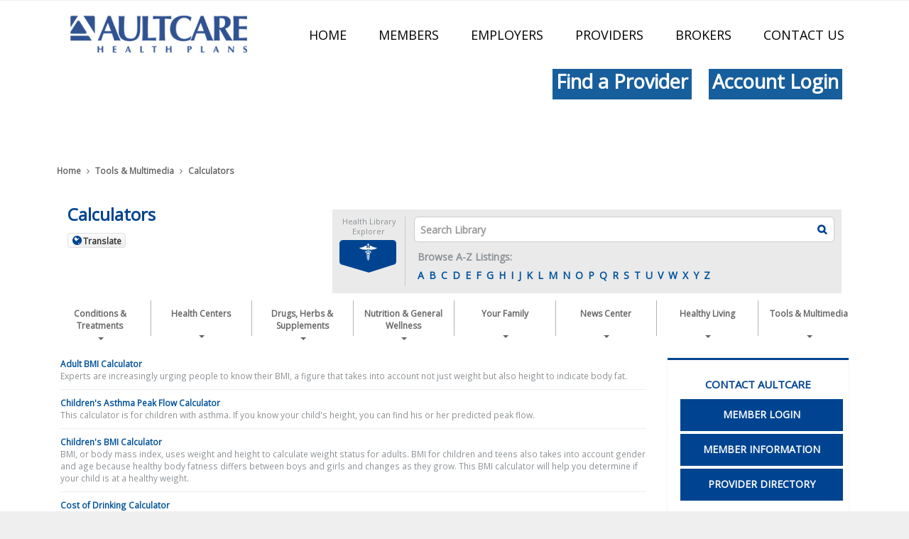

--- FILE ---
content_type: text/html; charset=UTF-8
request_url: https://healthlibrary.aultcare.com/InteractiveTools/Calculators/
body_size: 23198
content:



    <!DOCTYPE HTML PUBLIC "-//W3C//DTD HTML 4.01//EN" "http://www.w3.org/TR/html4/strict.dtd">


<html lang="en">
	<head><meta http-equiv="Content-Type" content="text/html;&#32;charset=UTF-8" /><meta http-equiv="X-UA-Compatible" content="IE=Edge" /><script type="text/javascript">window.NREUM||(NREUM={});NREUM.info = {"beacon":"bam.nr-data.net","errorBeacon":"bam.nr-data.net","licenseKey":"NRJS-60341a8e5ba764cea61","applicationID":"589669330","transactionName":"NlYAY0FQWhADVhINXw8cI2RjHlAGBFQTCERPUhFHSw==","queueTime":0,"applicationTime":180,"agent":"","atts":"","sslForHttp":"true"}</script><script type="text/javascript">(window.NREUM||(NREUM={})).init={privacy:{cookies_enabled:false},ajax:{deny_list:["bam.nr-data.net"]},feature_flags:["soft_nav"]};(window.NREUM||(NREUM={})).loader_config={xpid:"VgEOUldTABAFXFhUAQgEVVQ=",licenseKey:"NRJS-60341a8e5ba764cea61",applicationID:"589669330",browserID:"589669409"};window.NREUM||(NREUM={}),__nr_require=function(t,e,n){function r(n){if(!e[n]){var i=e[n]={exports:{}};t[n][0].call(i.exports,function(e){var i=t[n][1][e];return r(i||e)},i,i.exports)}return e[n].exports}if("function"==typeof __nr_require)return __nr_require;for(var i=0;i<n.length;i++)r(n[i]);return r}({1:[function(t,e,n){function r(t){try{s.console&&console.log(t)}catch(e){}}var i,o=t("ee"),a=t(27),s={};try{i=localStorage.getItem("__nr_flags").split(","),console&&"function"==typeof console.log&&(s.console=!0,i.indexOf("dev")!==-1&&(s.dev=!0),i.indexOf("nr_dev")!==-1&&(s.nrDev=!0))}catch(c){}s.nrDev&&o.on("internal-error",function(t){r(t.stack)}),s.dev&&o.on("fn-err",function(t,e,n){r(n.stack)}),s.dev&&(r("NR AGENT IN DEVELOPMENT MODE"),r("flags: "+a(s,function(t,e){return t}).join(", ")))},{}],2:[function(t,e,n){function r(t,e,n,r,s){try{p?p-=1:i(s||new UncaughtException(t,e,n),!0)}catch(f){try{o("ierr",[f,c.now(),!0])}catch(d){}}return"function"==typeof u&&u.apply(this,a(arguments))}function UncaughtException(t,e,n){this.message=t||"Uncaught error with no additional information",this.sourceURL=e,this.line=n}function i(t,e){var n=e?null:c.now();o("err",[t,n])}var o=t("handle"),a=t(28),s=t("ee"),c=t("loader"),f=t("gos"),u=window.onerror,d=!1,l="nr@seenError";if(!c.disabled){var p=0;c.features.err=!0,t(1),window.onerror=r;try{throw new Error}catch(h){"stack"in h&&(t(10),t(9),"addEventListener"in window&&t(6),c.xhrWrappable&&t(11),d=!0)}s.on("fn-start",function(t,e,n){d&&(p+=1)}),s.on("fn-err",function(t,e,n){d&&!n[l]&&(f(n,l,function(){return!0}),this.thrown=!0,i(n))}),s.on("fn-end",function(){d&&!this.thrown&&p>0&&(p-=1)}),s.on("internal-error",function(t){o("ierr",[t,c.now(),!0])})}},{}],3:[function(t,e,n){var r=t("loader");r.disabled||(r.features.ins=!0)},{}],4:[function(t,e,n){function r(){var t=new PerformanceObserver(function(t,e){var n=t.getEntries();s(v,[n])});try{t.observe({entryTypes:["resource"]})}catch(e){}}function i(t){if(s(v,[window.performance.getEntriesByType(w)]),window.performance["c"+l])try{window.performance[h](m,i,!1)}catch(t){}else try{window.performance[h]("webkit"+m,i,!1)}catch(t){}}function o(t){}if(window.performance&&window.performance.timing&&window.performance.getEntriesByType){var a=t("ee"),s=t("handle"),c=t(10),f=t(9),u=t(5),d=t(19),l="learResourceTimings",p="addEventListener",h="removeEventListener",m="resourcetimingbufferfull",v="bstResource",w="resource",g="-start",y="-end",x="fn"+g,b="fn"+y,E="bstTimer",R="pushState",S=t("loader");if(!S.disabled){S.features.stn=!0,t(8),"addEventListener"in window&&t(6);var O=NREUM.o.EV;a.on(x,function(t,e){var n=t[0];n instanceof O&&(this.bstStart=S.now())}),a.on(b,function(t,e){var n=t[0];n instanceof O&&s("bst",[n,e,this.bstStart,S.now()])}),c.on(x,function(t,e,n){this.bstStart=S.now(),this.bstType=n}),c.on(b,function(t,e){s(E,[e,this.bstStart,S.now(),this.bstType])}),f.on(x,function(){this.bstStart=S.now()}),f.on(b,function(t,e){s(E,[e,this.bstStart,S.now(),"requestAnimationFrame"])}),a.on(R+g,function(t){this.time=S.now(),this.startPath=location.pathname+location.hash}),a.on(R+y,function(t){s("bstHist",[location.pathname+location.hash,this.startPath,this.time])}),u()?(s(v,[window.performance.getEntriesByType("resource")]),r()):p in window.performance&&(window.performance["c"+l]?window.performance[p](m,i,d(!1)):window.performance[p]("webkit"+m,i,d(!1))),document[p]("scroll",o,d(!1)),document[p]("keypress",o,d(!1)),document[p]("click",o,d(!1))}}},{}],5:[function(t,e,n){e.exports=function(){return"PerformanceObserver"in window&&"function"==typeof window.PerformanceObserver}},{}],6:[function(t,e,n){function r(t){for(var e=t;e&&!e.hasOwnProperty(u);)e=Object.getPrototypeOf(e);e&&i(e)}function i(t){s.inPlace(t,[u,d],"-",o)}function o(t,e){return t[1]}var a=t("ee").get("events"),s=t("wrap-function")(a,!0),c=t("gos"),f=XMLHttpRequest,u="addEventListener",d="removeEventListener";e.exports=a,"getPrototypeOf"in Object?(r(document),r(window),r(f.prototype)):f.prototype.hasOwnProperty(u)&&(i(window),i(f.prototype)),a.on(u+"-start",function(t,e){var n=t[1];if(null!==n&&("function"==typeof n||"object"==typeof n)){var r=c(n,"nr@wrapped",function(){function t(){if("function"==typeof n.handleEvent)return n.handleEvent.apply(n,arguments)}var e={object:t,"function":n}[typeof n];return e?s(e,"fn-",null,e.name||"anonymous"):n});this.wrapped=t[1]=r}}),a.on(d+"-start",function(t){t[1]=this.wrapped||t[1]})},{}],7:[function(t,e,n){function r(t,e,n){var r=t[e];"function"==typeof r&&(t[e]=function(){var t=o(arguments),e={};i.emit(n+"before-start",[t],e);var a;e[m]&&e[m].dt&&(a=e[m].dt);var s=r.apply(this,t);return i.emit(n+"start",[t,a],s),s.then(function(t){return i.emit(n+"end",[null,t],s),t},function(t){throw i.emit(n+"end",[t],s),t})})}var i=t("ee").get("fetch"),o=t(28),a=t(27);e.exports=i;var s=window,c="fetch-",f=c+"body-",u=["arrayBuffer","blob","json","text","formData"],d=s.Request,l=s.Response,p=s.fetch,h="prototype",m="nr@context";d&&l&&p&&(a(u,function(t,e){r(d[h],e,f),r(l[h],e,f)}),r(s,"fetch",c),i.on(c+"end",function(t,e){var n=this;if(e){var r=e.headers.get("content-length");null!==r&&(n.rxSize=r),i.emit(c+"done",[null,e],n)}else i.emit(c+"done",[t],n)}))},{}],8:[function(t,e,n){var r=t("ee").get("history"),i=t("wrap-function")(r);e.exports=r;var o=window.history&&window.history.constructor&&window.history.constructor.prototype,a=window.history;o&&o.pushState&&o.replaceState&&(a=o),i.inPlace(a,["pushState","replaceState"],"-")},{}],9:[function(t,e,n){var r=t("ee").get("raf"),i=t("wrap-function")(r),o="equestAnimationFrame";e.exports=r,i.inPlace(window,["r"+o,"mozR"+o,"webkitR"+o,"msR"+o],"raf-"),r.on("raf-start",function(t){t[0]=i(t[0],"fn-")})},{}],10:[function(t,e,n){function r(t,e,n){t[0]=a(t[0],"fn-",null,n)}function i(t,e,n){this.method=n,this.timerDuration=isNaN(t[1])?0:+t[1],t[0]=a(t[0],"fn-",this,n)}var o=t("ee").get("timer"),a=t("wrap-function")(o),s="setTimeout",c="setInterval",f="clearTimeout",u="-start",d="-";e.exports=o,a.inPlace(window,[s,"setImmediate"],s+d),a.inPlace(window,[c],c+d),a.inPlace(window,[f,"clearImmediate"],f+d),o.on(c+u,r),o.on(s+u,i)},{}],11:[function(t,e,n){function r(t,e){d.inPlace(e,["onreadystatechange"],"fn-",s)}function i(){var t=this,e=u.context(t);t.readyState>3&&!e.resolved&&(e.resolved=!0,u.emit("xhr-resolved",[],t)),d.inPlace(t,y,"fn-",s)}function o(t){x.push(t),m&&(E?E.then(a):w?w(a):(R=-R,S.data=R))}function a(){for(var t=0;t<x.length;t++)r([],x[t]);x.length&&(x=[])}function s(t,e){return e}function c(t,e){for(var n in t)e[n]=t[n];return e}t(6);var f=t("ee"),u=f.get("xhr"),d=t("wrap-function")(u),l=t(19),p=NREUM.o,h=p.XHR,m=p.MO,v=p.PR,w=p.SI,g="readystatechange",y=["onload","onerror","onabort","onloadstart","onloadend","onprogress","ontimeout"],x=[];e.exports=u;var b=window.XMLHttpRequest=function(t){var e=new h(t);try{u.emit("new-xhr",[e],e),e.addEventListener(g,i,l(!1))}catch(n){try{u.emit("internal-error",[n])}catch(r){}}return e};if(c(h,b),b.prototype=h.prototype,d.inPlace(b.prototype,["open","send"],"-xhr-",s),u.on("send-xhr-start",function(t,e){r(t,e),o(e)}),u.on("open-xhr-start",r),m){var E=v&&v.resolve();if(!w&&!v){var R=1,S=document.createTextNode(R);new m(a).observe(S,{characterData:!0})}}else f.on("fn-end",function(t){t[0]&&t[0].type===g||a()})},{}],12:[function(t,e,n){function r(t){if(!s(t))return null;var e=window.NREUM;if(!e.loader_config)return null;var n=(e.loader_config.accountID||"").toString()||null,r=(e.loader_config.agentID||"").toString()||null,f=(e.loader_config.trustKey||"").toString()||null;if(!n||!r)return null;var h=p.generateSpanId(),m=p.generateTraceId(),v=Date.now(),w={spanId:h,traceId:m,timestamp:v};return(t.sameOrigin||c(t)&&l())&&(w.traceContextParentHeader=i(h,m),w.traceContextStateHeader=o(h,v,n,r,f)),(t.sameOrigin&&!u()||!t.sameOrigin&&c(t)&&d())&&(w.newrelicHeader=a(h,m,v,n,r,f)),w}function i(t,e){return"00-"+e+"-"+t+"-01"}function o(t,e,n,r,i){var o=0,a="",s=1,c="",f="";return i+"@nr="+o+"-"+s+"-"+n+"-"+r+"-"+t+"-"+a+"-"+c+"-"+f+"-"+e}function a(t,e,n,r,i,o){var a="btoa"in window&&"function"==typeof window.btoa;if(!a)return null;var s={v:[0,1],d:{ty:"Browser",ac:r,ap:i,id:t,tr:e,ti:n}};return o&&r!==o&&(s.d.tk=o),btoa(JSON.stringify(s))}function s(t){return f()&&c(t)}function c(t){var e=!1,n={};if("init"in NREUM&&"distributed_tracing"in NREUM.init&&(n=NREUM.init.distributed_tracing),t.sameOrigin)e=!0;else if(n.allowed_origins instanceof Array)for(var r=0;r<n.allowed_origins.length;r++){var i=h(n.allowed_origins[r]);if(t.hostname===i.hostname&&t.protocol===i.protocol&&t.port===i.port){e=!0;break}}return e}function f(){return"init"in NREUM&&"distributed_tracing"in NREUM.init&&!!NREUM.init.distributed_tracing.enabled}function u(){return"init"in NREUM&&"distributed_tracing"in NREUM.init&&!!NREUM.init.distributed_tracing.exclude_newrelic_header}function d(){return"init"in NREUM&&"distributed_tracing"in NREUM.init&&NREUM.init.distributed_tracing.cors_use_newrelic_header!==!1}function l(){return"init"in NREUM&&"distributed_tracing"in NREUM.init&&!!NREUM.init.distributed_tracing.cors_use_tracecontext_headers}var p=t(24),h=t(14);e.exports={generateTracePayload:r,shouldGenerateTrace:s}},{}],13:[function(t,e,n){function r(t){var e=this.params,n=this.metrics;if(!this.ended){this.ended=!0;for(var r=0;r<l;r++)t.removeEventListener(d[r],this.listener,!1);return e.protocol&&"data"===e.protocol?void g("Ajax/DataUrl/Excluded"):void(e.aborted||(n.duration=a.now()-this.startTime,this.loadCaptureCalled||4!==t.readyState?null==e.status&&(e.status=0):o(this,t),n.cbTime=this.cbTime,s("xhr",[e,n,this.startTime,this.endTime,"xhr"],this)))}}function i(t,e){var n=c(e),r=t.params;r.hostname=n.hostname,r.port=n.port,r.protocol=n.protocol,r.host=n.hostname+":"+n.port,r.pathname=n.pathname,t.parsedOrigin=n,t.sameOrigin=n.sameOrigin}function o(t,e){t.params.status=e.status;var n=v(e,t.lastSize);if(n&&(t.metrics.rxSize=n),t.sameOrigin){var r=e.getResponseHeader("X-NewRelic-App-Data");r&&(t.params.cat=r.split(", ").pop())}t.loadCaptureCalled=!0}var a=t("loader");if(a.xhrWrappable&&!a.disabled){var s=t("handle"),c=t(14),f=t(12).generateTracePayload,u=t("ee"),d=["load","error","abort","timeout"],l=d.length,p=t("id"),h=t(20),m=t(18),v=t(15),w=t(19),g=t(21).recordSupportability,y=NREUM.o.REQ,x=window.XMLHttpRequest;a.features.xhr=!0,t(11),t(7),u.on("new-xhr",function(t){var e=this;e.totalCbs=0,e.called=0,e.cbTime=0,e.end=r,e.ended=!1,e.xhrGuids={},e.lastSize=null,e.loadCaptureCalled=!1,e.params=this.params||{},e.metrics=this.metrics||{},t.addEventListener("load",function(n){o(e,t)},w(!1)),h&&(h>34||h<10)||t.addEventListener("progress",function(t){e.lastSize=t.loaded},w(!1))}),u.on("open-xhr-start",function(t){this.params={method:t[0]},i(this,t[1]),this.metrics={}}),u.on("open-xhr-end",function(t,e){"loader_config"in NREUM&&"xpid"in NREUM.loader_config&&this.sameOrigin&&e.setRequestHeader("X-NewRelic-ID",NREUM.loader_config.xpid);var n=f(this.parsedOrigin);if(n){var r=!1;n.newrelicHeader&&(e.setRequestHeader("newrelic",n.newrelicHeader),r=!0),n.traceContextParentHeader&&(e.setRequestHeader("traceparent",n.traceContextParentHeader),n.traceContextStateHeader&&e.setRequestHeader("tracestate",n.traceContextStateHeader),r=!0),r&&(this.dt=n)}}),u.on("send-xhr-start",function(t,e){var n=this.metrics,r=t[0],i=this;if(n&&r){var o=m(r);o&&(n.txSize=o)}this.startTime=a.now(),this.listener=function(t){try{"abort"!==t.type||i.loadCaptureCalled||(i.params.aborted=!0),("load"!==t.type||i.called===i.totalCbs&&(i.onloadCalled||"function"!=typeof e.onload))&&i.end(e)}catch(n){try{u.emit("internal-error",[n])}catch(r){}}};for(var s=0;s<l;s++)e.addEventListener(d[s],this.listener,w(!1))}),u.on("xhr-cb-time",function(t,e,n){this.cbTime+=t,e?this.onloadCalled=!0:this.called+=1,this.called!==this.totalCbs||!this.onloadCalled&&"function"==typeof n.onload||this.end(n)}),u.on("xhr-load-added",function(t,e){var n=""+p(t)+!!e;this.xhrGuids&&!this.xhrGuids[n]&&(this.xhrGuids[n]=!0,this.totalCbs+=1)}),u.on("xhr-load-removed",function(t,e){var n=""+p(t)+!!e;this.xhrGuids&&this.xhrGuids[n]&&(delete this.xhrGuids[n],this.totalCbs-=1)}),u.on("xhr-resolved",function(){this.endTime=a.now()}),u.on("addEventListener-end",function(t,e){e instanceof x&&"load"===t[0]&&u.emit("xhr-load-added",[t[1],t[2]],e)}),u.on("removeEventListener-end",function(t,e){e instanceof x&&"load"===t[0]&&u.emit("xhr-load-removed",[t[1],t[2]],e)}),u.on("fn-start",function(t,e,n){e instanceof x&&("onload"===n&&(this.onload=!0),("load"===(t[0]&&t[0].type)||this.onload)&&(this.xhrCbStart=a.now()))}),u.on("fn-end",function(t,e){this.xhrCbStart&&u.emit("xhr-cb-time",[a.now()-this.xhrCbStart,this.onload,e],e)}),u.on("fetch-before-start",function(t){function e(t,e){var n=!1;return e.newrelicHeader&&(t.set("newrelic",e.newrelicHeader),n=!0),e.traceContextParentHeader&&(t.set("traceparent",e.traceContextParentHeader),e.traceContextStateHeader&&t.set("tracestate",e.traceContextStateHeader),n=!0),n}var n,r=t[1]||{};"string"==typeof t[0]?n=t[0]:t[0]&&t[0].url?n=t[0].url:window.URL&&t[0]&&t[0]instanceof URL&&(n=t[0].href),n&&(this.parsedOrigin=c(n),this.sameOrigin=this.parsedOrigin.sameOrigin);var i=f(this.parsedOrigin);if(i&&(i.newrelicHeader||i.traceContextParentHeader))if("string"==typeof t[0]||window.URL&&t[0]&&t[0]instanceof URL){var o={};for(var a in r)o[a]=r[a];o.headers=new Headers(r.headers||{}),e(o.headers,i)&&(this.dt=i),t.length>1?t[1]=o:t.push(o)}else t[0]&&t[0].headers&&e(t[0].headers,i)&&(this.dt=i)}),u.on("fetch-start",function(t,e){this.params={},this.metrics={},this.startTime=a.now(),this.dt=e,t.length>=1&&(this.target=t[0]),t.length>=2&&(this.opts=t[1]);var n,r=this.opts||{},o=this.target;if("string"==typeof o?n=o:"object"==typeof o&&o instanceof y?n=o.url:window.URL&&"object"==typeof o&&o instanceof URL&&(n=o.href),i(this,n),"data"!==this.params.protocol){var s=(""+(o&&o instanceof y&&o.method||r.method||"GET")).toUpperCase();this.params.method=s,this.txSize=m(r.body)||0}}),u.on("fetch-done",function(t,e){if(this.endTime=a.now(),this.params||(this.params={}),"data"===this.params.protocol)return void g("Ajax/DataUrl/Excluded");this.params.status=e?e.status:0;var n;"string"==typeof this.rxSize&&this.rxSize.length>0&&(n=+this.rxSize);var r={txSize:this.txSize,rxSize:n,duration:a.now()-this.startTime};s("xhr",[this.params,r,this.startTime,this.endTime,"fetch"],this)})}},{}],14:[function(t,e,n){var r={};e.exports=function(t){if(t in r)return r[t];if(0===(t||"").indexOf("data:"))return{protocol:"data"};var e=document.createElement("a"),n=window.location,i={};e.href=t,i.port=e.port;var o=e.href.split("://");!i.port&&o[1]&&(i.port=o[1].split("/")[0].split("@").pop().split(":")[1]),i.port&&"0"!==i.port||(i.port="https"===o[0]?"443":"80"),i.hostname=e.hostname||n.hostname,i.pathname=e.pathname,i.protocol=o[0],"/"!==i.pathname.charAt(0)&&(i.pathname="/"+i.pathname);var a=!e.protocol||":"===e.protocol||e.protocol===n.protocol,s=e.hostname===document.domain&&e.port===n.port;return i.sameOrigin=a&&(!e.hostname||s),"/"===i.pathname&&(r[t]=i),i}},{}],15:[function(t,e,n){function r(t,e){var n=t.responseType;return"json"===n&&null!==e?e:"arraybuffer"===n||"blob"===n||"json"===n?i(t.response):"text"===n||""===n||void 0===n?i(t.responseText):void 0}var i=t(18);e.exports=r},{}],16:[function(t,e,n){function r(){}function i(t,e,n,r){return function(){return u.recordSupportability("API/"+e+"/called"),o(t+e,[f.now()].concat(s(arguments)),n?null:this,r),n?void 0:this}}var o=t("handle"),a=t(27),s=t(28),c=t("ee").get("tracer"),f=t("loader"),u=t(21),d=NREUM;"undefined"==typeof window.newrelic&&(newrelic=d);var l=["setPageViewName","setCustomAttribute","setErrorHandler","finished","addToTrace","inlineHit","addRelease"],p="api-",h=p+"ixn-";a(l,function(t,e){d[e]=i(p,e,!0,"api")}),d.addPageAction=i(p,"addPageAction",!0),d.setCurrentRouteName=i(p,"routeName",!0),e.exports=newrelic,d.interaction=function(){return(new r).get()};var m=r.prototype={createTracer:function(t,e){var n={},r=this,i="function"==typeof e;return o(h+"tracer",[f.now(),t,n],r),function(){if(c.emit((i?"":"no-")+"fn-start",[f.now(),r,i],n),i)try{return e.apply(this,arguments)}catch(t){throw c.emit("fn-err",[arguments,this,t],n),t}finally{c.emit("fn-end",[f.now()],n)}}}};a("actionText,setName,setAttribute,save,ignore,onEnd,getContext,end,get".split(","),function(t,e){m[e]=i(h,e)}),newrelic.noticeError=function(t,e){"string"==typeof t&&(t=new Error(t)),u.recordSupportability("API/noticeError/called"),o("err",[t,f.now(),!1,e])}},{}],17:[function(t,e,n){function r(t){if(NREUM.init){for(var e=NREUM.init,n=t.split("."),r=0;r<n.length-1;r++)if(e=e[n[r]],"object"!=typeof e)return;return e=e[n[n.length-1]]}}e.exports={getConfiguration:r}},{}],18:[function(t,e,n){e.exports=function(t){if("string"==typeof t&&t.length)return t.length;if("object"==typeof t){if("undefined"!=typeof ArrayBuffer&&t instanceof ArrayBuffer&&t.byteLength)return t.byteLength;if("undefined"!=typeof Blob&&t instanceof Blob&&t.size)return t.size;if(!("undefined"!=typeof FormData&&t instanceof FormData))try{return JSON.stringify(t).length}catch(e){return}}}},{}],19:[function(t,e,n){var r=!1;try{var i=Object.defineProperty({},"passive",{get:function(){r=!0}});window.addEventListener("testPassive",null,i),window.removeEventListener("testPassive",null,i)}catch(o){}e.exports=function(t){return r?{passive:!0,capture:!!t}:!!t}},{}],20:[function(t,e,n){var r=0,i=navigator.userAgent.match(/Firefox[\/\s](\d+\.\d+)/);i&&(r=+i[1]),e.exports=r},{}],21:[function(t,e,n){function r(t,e){var n=[a,t,{name:t},e];return o("storeMetric",n,null,"api"),n}function i(t,e){var n=[s,t,{name:t},e];return o("storeEventMetrics",n,null,"api"),n}var o=t("handle"),a="sm",s="cm";e.exports={constants:{SUPPORTABILITY_METRIC:a,CUSTOM_METRIC:s},recordSupportability:r,recordCustom:i}},{}],22:[function(t,e,n){function r(){return s.exists&&performance.now?Math.round(performance.now()):(o=Math.max((new Date).getTime(),o))-a}function i(){return o}var o=(new Date).getTime(),a=o,s=t(29);e.exports=r,e.exports.offset=a,e.exports.getLastTimestamp=i},{}],23:[function(t,e,n){function r(t,e){var n=t.getEntries();n.forEach(function(t){"first-paint"===t.name?p("timing",["fp",Math.floor(t.startTime)]):"first-contentful-paint"===t.name&&p("timing",["fcp",Math.floor(t.startTime)])})}function i(t,e){var n=t.getEntries();if(n.length>0){var r=n[n.length-1];if(f&&f<r.startTime)return;var i=[r],o=a({});o&&i.push(o),p("lcp",i)}}function o(t){t.getEntries().forEach(function(t){t.hadRecentInput||p("cls",[t])})}function a(t){var e=navigator.connection||navigator.mozConnection||navigator.webkitConnection;if(e)return e.type&&(t["net-type"]=e.type),e.effectiveType&&(t["net-etype"]=e.effectiveType),e.rtt&&(t["net-rtt"]=e.rtt),e.downlink&&(t["net-dlink"]=e.downlink),t}function s(t){if(t instanceof w&&!y){var e=Math.round(t.timeStamp),n={type:t.type};a(n),e<=h.now()?n.fid=h.now()-e:e>h.offset&&e<=Date.now()?(e-=h.offset,n.fid=h.now()-e):e=h.now(),y=!0,p("timing",["fi",e,n])}}function c(t){"hidden"===t&&(f=h.now(),p("pageHide",[f]))}if(!("init"in NREUM&&"page_view_timing"in NREUM.init&&"enabled"in NREUM.init.page_view_timing&&NREUM.init.page_view_timing.enabled===!1)){var f,u,d,l,p=t("handle"),h=t("loader"),m=t(26),v=t(19),w=NREUM.o.EV;if("PerformanceObserver"in window&&"function"==typeof window.PerformanceObserver){u=new PerformanceObserver(r);try{u.observe({entryTypes:["paint"]})}catch(g){}d=new PerformanceObserver(i);try{d.observe({entryTypes:["largest-contentful-paint"]})}catch(g){}l=new PerformanceObserver(o);try{l.observe({type:"layout-shift",buffered:!0})}catch(g){}}if("addEventListener"in document){var y=!1,x=["click","keydown","mousedown","pointerdown","touchstart"];x.forEach(function(t){document.addEventListener(t,s,v(!1))})}m(c)}},{}],24:[function(t,e,n){function r(){function t(){return e?15&e[n++]:16*Math.random()|0}var e=null,n=0,r=window.crypto||window.msCrypto;r&&r.getRandomValues&&(e=r.getRandomValues(new Uint8Array(31)));for(var i,o="xxxxxxxx-xxxx-4xxx-yxxx-xxxxxxxxxxxx",a="",s=0;s<o.length;s++)i=o[s],"x"===i?a+=t().toString(16):"y"===i?(i=3&t()|8,a+=i.toString(16)):a+=i;return a}function i(){return a(16)}function o(){return a(32)}function a(t){function e(){return n?15&n[r++]:16*Math.random()|0}var n=null,r=0,i=window.crypto||window.msCrypto;i&&i.getRandomValues&&Uint8Array&&(n=i.getRandomValues(new Uint8Array(t)));for(var o=[],a=0;a<t;a++)o.push(e().toString(16));return o.join("")}e.exports={generateUuid:r,generateSpanId:i,generateTraceId:o}},{}],25:[function(t,e,n){function r(t,e){if(!i)return!1;if(t!==i)return!1;if(!e)return!0;if(!o)return!1;for(var n=o.split("."),r=e.split("."),a=0;a<r.length;a++)if(r[a]!==n[a])return!1;return!0}var i=null,o=null,a=/Version\/(\S+)\s+Safari/;if(navigator.userAgent){var s=navigator.userAgent,c=s.match(a);c&&s.indexOf("Chrome")===-1&&s.indexOf("Chromium")===-1&&(i="Safari",o=c[1])}e.exports={agent:i,version:o,match:r}},{}],26:[function(t,e,n){function r(t){function e(){t(s&&document[s]?document[s]:document[o]?"hidden":"visible")}"addEventListener"in document&&a&&document.addEventListener(a,e,i(!1))}var i=t(19);e.exports=r;var o,a,s;"undefined"!=typeof document.hidden?(o="hidden",a="visibilitychange",s="visibilityState"):"undefined"!=typeof document.msHidden?(o="msHidden",a="msvisibilitychange"):"undefined"!=typeof document.webkitHidden&&(o="webkitHidden",a="webkitvisibilitychange",s="webkitVisibilityState")},{}],27:[function(t,e,n){function r(t,e){var n=[],r="",o=0;for(r in t)i.call(t,r)&&(n[o]=e(r,t[r]),o+=1);return n}var i=Object.prototype.hasOwnProperty;e.exports=r},{}],28:[function(t,e,n){function r(t,e,n){e||(e=0),"undefined"==typeof n&&(n=t?t.length:0);for(var r=-1,i=n-e||0,o=Array(i<0?0:i);++r<i;)o[r]=t[e+r];return o}e.exports=r},{}],29:[function(t,e,n){e.exports={exists:"undefined"!=typeof window.performance&&window.performance.timing&&"undefined"!=typeof window.performance.timing.navigationStart}},{}],ee:[function(t,e,n){function r(){}function i(t){function e(t){return t&&t instanceof r?t:t?f(t,c,a):a()}function n(n,r,i,o,a){if(a!==!1&&(a=!0),!p.aborted||o){t&&a&&t(n,r,i);for(var s=e(i),c=m(n),f=c.length,u=0;u<f;u++)c[u].apply(s,r);var l=d[y[n]];return l&&l.push([x,n,r,s]),s}}function o(t,e){g[t]=m(t).concat(e)}function h(t,e){var n=g[t];if(n)for(var r=0;r<n.length;r++)n[r]===e&&n.splice(r,1)}function m(t){return g[t]||[]}function v(t){return l[t]=l[t]||i(n)}function w(t,e){p.aborted||u(t,function(t,n){e=e||"feature",y[n]=e,e in d||(d[e]=[])})}var g={},y={},x={on:o,addEventListener:o,removeEventListener:h,emit:n,get:v,listeners:m,context:e,buffer:w,abort:s,aborted:!1};return x}function o(t){return f(t,c,a)}function a(){return new r}function s(){(d.api||d.feature)&&(p.aborted=!0,d=p.backlog={})}var c="nr@context",f=t("gos"),u=t(27),d={},l={},p=e.exports=i();e.exports.getOrSetContext=o,p.backlog=d},{}],gos:[function(t,e,n){function r(t,e,n){if(i.call(t,e))return t[e];var r=n();if(Object.defineProperty&&Object.keys)try{return Object.defineProperty(t,e,{value:r,writable:!0,enumerable:!1}),r}catch(o){}return t[e]=r,r}var i=Object.prototype.hasOwnProperty;e.exports=r},{}],handle:[function(t,e,n){function r(t,e,n,r){i.buffer([t],r),i.emit(t,e,n)}var i=t("ee").get("handle");e.exports=r,r.ee=i},{}],id:[function(t,e,n){function r(t){var e=typeof t;return!t||"object"!==e&&"function"!==e?-1:t===window?0:a(t,o,function(){return i++})}var i=1,o="nr@id",a=t("gos");e.exports=r},{}],loader:[function(t,e,n){function r(){if(!O++){var t=S.info=NREUM.info,e=m.getElementsByTagName("script")[0];if(setTimeout(f.abort,3e4),!(t&&t.licenseKey&&t.applicationID&&e))return f.abort();c(E,function(e,n){t[e]||(t[e]=n)});var n=a();s("mark",["onload",n+S.offset],null,"api"),s("timing",["load",n]);var r=m.createElement("script");0===t.agent.indexOf("http://")||0===t.agent.indexOf("https://")?r.src=t.agent:r.src=p+"://"+t.agent,e.parentNode.insertBefore(r,e)}}function i(){"complete"===m.readyState&&o()}function o(){s("mark",["domContent",a()+S.offset],null,"api")}var a=t(22),s=t("handle"),c=t(27),f=t("ee"),u=t(25),d=t(17),l=t(19),p=d.getConfiguration("ssl")===!1?"http":"https",h=window,m=h.document,v="addEventListener",w="attachEvent",g=h.XMLHttpRequest,y=g&&g.prototype,x=!1;NREUM.o={ST:setTimeout,SI:h.setImmediate,CT:clearTimeout,XHR:g,REQ:h.Request,EV:h.Event,PR:h.Promise,MO:h.MutationObserver};var b=""+location,E={beacon:"bam.nr-data.net",errorBeacon:"bam.nr-data.net",agent:"js-agent.newrelic.com/nr-1216.min.js"},R=g&&y&&y[v]&&!/CriOS/.test(navigator.userAgent),S=e.exports={offset:a.getLastTimestamp(),now:a,origin:b,features:{},xhrWrappable:R,userAgent:u,disabled:x};if(!x){t(16),t(23),m[v]?(m[v]("DOMContentLoaded",o,l(!1)),h[v]("load",r,l(!1))):(m[w]("onreadystatechange",i),h[w]("onload",r)),s("mark",["firstbyte",a.getLastTimestamp()],null,"api");var O=0}},{}],"wrap-function":[function(t,e,n){function r(t,e){function n(e,n,r,c,f){function nrWrapper(){var o,a,u,l;try{a=this,o=d(arguments),u="function"==typeof r?r(o,a):r||{}}catch(p){i([p,"",[o,a,c],u],t)}s(n+"start",[o,a,c],u,f);try{return l=e.apply(a,o)}catch(h){throw s(n+"err",[o,a,h],u,f),h}finally{s(n+"end",[o,a,l],u,f)}}return a(e)?e:(n||(n=""),nrWrapper[l]=e,o(e,nrWrapper,t),nrWrapper)}function r(t,e,r,i,o){r||(r="");var s,c,f,u="-"===r.charAt(0);for(f=0;f<e.length;f++)c=e[f],s=t[c],a(s)||(t[c]=n(s,u?c+r:r,i,c,o))}function s(n,r,o,a){if(!h||e){var s=h;h=!0;try{t.emit(n,r,o,e,a)}catch(c){i([c,n,r,o],t)}h=s}}return t||(t=u),n.inPlace=r,n.flag=l,n}function i(t,e){e||(e=u);try{e.emit("internal-error",t)}catch(n){}}function o(t,e,n){if(Object.defineProperty&&Object.keys)try{var r=Object.keys(t);return r.forEach(function(n){Object.defineProperty(e,n,{get:function(){return t[n]},set:function(e){return t[n]=e,e}})}),e}catch(o){i([o],n)}for(var a in t)p.call(t,a)&&(e[a]=t[a]);return e}function a(t){return!(t&&t instanceof Function&&t.apply&&!t[l])}function s(t,e){var n=e(t);return n[l]=t,o(t,n,u),n}function c(t,e,n){var r=t[e];t[e]=s(r,n)}function f(){for(var t=arguments.length,e=new Array(t),n=0;n<t;++n)e[n]=arguments[n];return e}var u=t("ee"),d=t(28),l="nr@original",p=Object.prototype.hasOwnProperty,h=!1;e.exports=r,e.exports.wrapFunction=s,e.exports.wrapInPlace=c,e.exports.argsToArray=f},{}]},{},["loader",2,13,4,3]);</script>
            <meta property="og:title" content="Calculators" />
		<meta property="og:url" content="http://healthlibrary.aultcare.com/InteractiveTools/Calculators/" />
                    <script type="text/javascript" src="//ajax.googleapis.com/ajax/libs/jquery/2.2.0/jquery.min.js" ></script>
                
                    <script type="text/javascript" src="//ajax.googleapis.com/ajax/libs/jqueryui/1.8.23/jquery-ui.min.js" ></script>
                
                    <script type="text/javascript" src="//cdnjs.cloudflare.com/ajax/libs/jquery-migrate/1.3.0/jquery-migrate.min.js" ></script>
                
                    <script type="text/javascript" src="/scripts/PromptBox.js" ></script>
                
                    <script type="text/javascript" src="/global.js" ></script>
                
                    <script type="text/javascript" src="/scripts/preLoadjs-0.2.0.min.js" ></script>
                
                    <script type="text/javascript" src="/tooltip.js" ></script>
                
                    <script type="text/javascript" src="//maxcdn.bootstrapcdn.com/bootstrap/3.3.6/js/bootstrap.min.js" ></script>
                
                    <script type="text/javascript" src="/Responsive.js" ></script>
                
                    <script type="text/javascript" src="/trackOutboundLink.js" ></script>
                
                    <script type="text/javascript" src="/OneTrust.js" ></script>
                
        <script type="text/plain" class="optanon-category-C0004">
            
        </script>

        
		        <link rel="stylesheet" type="text/css" someAttr="test" href="/InteractiveTools/Calculators/Area0.css" />
		    
		        <link rel="stylesheet" type="text/css" someAttr="test" href="/InteractiveTools/Calculators/Area1.css" />
		    
							<meta name="viewport" content="width=device-width, initial-scale=1">
              <script src="swBootstrapStyles.js" type="text/javascript"></script>
							<script src="contentIcons.js" type="text/javascript"></script>
							<script type="text/javascript" src="jquery.bxslider.js"></script>
              
              <link href="https://fonts.googleapis.com/css?family=Open+Sans" rel="stylesheet">
              
              <link rel="stylesheet" href="base.style.css" />

              <script src="jquery-accessibleMegaMenu.js"></script>
							<link href="//maxcdn.bootstrapcdn.com/font-awesome/4.6.3/css/font-awesome.min.css" rel="stylesheet" />
							<!--<script src="customGTM.js" type="text/javascript"></script>-->              
							<script src="custom.js" type="text/javascript"></script>      
              
              <!-- HTML5 shim and Respond.js for IE8 support of HTML5 elements and media queries -->
              <!-- WARNING: Respond.js doesn't work if you view the page via file:// -->
              <!--[if lt IE 9]>
                <script src="https://oss.maxcdn.com/html5shiv/3.7.2/html5shiv.min.js"></script>
                <script src="https://oss.maxcdn.com/respond/1.4.2/respond.min.js"></script>
              <![endif]-->
						<title>
	Calculators
</title></head>
	
		<body id="ICP">           
            
		    <form name="Form1" method="post" action="./" id="Form1">
<div>
<input type="hidden" name="__VIEWSTATE" id="__VIEWSTATE" value="qZKuxCHda08H6JmXp/9VQaS97fLB8wtpc8efM9XNehgyOfv9Z37qUaq7eSpLAI8ttXnDHH3WDOyUzOHVCJnnND+lbLyww7qfi27NKbk2PXcZ4MvC" />
</div>


<script src="/Scripts/Autocomplete.js" type="text/javascript"></script>
<div>

	<input type="hidden" name="__VIEWSTATEGENERATOR" id="__VIEWSTATEGENERATOR" value="CA0B0334" />
	<input type="hidden" name="__VIEWSTATEENCRYPTED" id="__VIEWSTATEENCRYPTED" value="" />
</div><div data-collapse="medium" data-animation="default" data-duration="400" class="main-nav w-nav">
  <div class="container w-container">
    <a href="http://www.aultcare.com/" class="w-nav-brand w--current">
      <img src="AultcareHealthPlans_Logo_BLUE.png" width="300" sizes="(max-width: 479px) 100vw, 300px" class="logo" />
    </a>
    <nav role="navigation" class="nav-menu-placement w-nav-menu">
      <a href="http://www.aultcare.com/" class="nav-link home w-nav-link w--current" style="max-width: 1170px;">
        <span class="current">
          <strong xmlns="http://www.w3.org/1999/xhtml" class="important-text-2">Home</strong>
        </span>
      </a>
      <a href="http://www.aultcare.com/members" class="nav-link member w-nav-link" style="max-width: 1170px;">Members</a>
      <a href="http://www.aultcare.com/employers" class="nav-link employers w-nav-link" style="max-width: 1170px;">Employers</a>
      <a href="http://www.aultcare.com/providers" class="nav-link providers w-nav-link" style="max-width: 1170px;">Providers</a>
      <a href="http://www.aultcare.com/brokers" class="nav-link brokers w-nav-link" style="max-width: 1170px;">Brokers</a>
      <a href="http://www.aultcare.com/contact" class="nav-link brokers w-nav-link" style="max-width: 1170px;">Contact Us</a>
    </nav>
    <div class="w-clearfix">
      <a href="https://www.aultcas.com/aultcare/login.aspx" target="_blank" class="login-button w-button">Account Login</a>
      <a href="http://www.aultcare.com/findaprovider" class="find-a-provider login-button mobile-vertical-button w-button">Find a Provider</a>
      <div class="nav-toggle dark w-nav-button">
        <div class="mobile-nav-icon vertical-mobile-icon w-icon-nav-menu"></div>
      </div>
      <!--<div class="w-row">
        <div class="search-bar-columns w-col w-col-9"></div>
        --><!--<div class="search-bar-column-holder w-col w-col-3">
          <div class="search-bar-columns w-embed w-script">
            <div class="w-form form-wrapper">
              <form name="cse" id="searchbox" action="http://aultcare-dev-beta-a-site.webflow.io/searchresultspage" method="get">
                <input type="hidden" name="cx" value="015455860239239063573:eoop3ihls0s">
                  --><!-- Replace YOUR_CSEID with your CSE ID (!) --><!--
                  <input type="hidden" name="ie" value="utf-8">
                    <input type="hidden" name="hl" value="en">
                      <input type="text" class="st-default-search-input" style="width: 200px; height: 16px" autocomplete="off" autocorrect="off" autocapitalize="off">
                        --><!--<input class="your-custom-button-class" value="Go" type="submit" name="sa" />--><!--
                      </form>
            </div>
            --><!--<script>
  (function() {
    var cx = '015455860239239063573:eoop3ihls0s';
    var gcse = document.createElement('script');
    gcse.type = 'text/javascript';
    gcse.async = true;
    gcse.src = 'https://cse.google.com/cse.js?cx=' + cx;
    var s = document.getElementsByTagName('script')[0];
    s.parentNode.insertBefore(gcse, s);
  })();
</script>--><!--

            <script type="text/javascript">
              (function(w,d,t,u,n,s,e){w['SwiftypeObject']=n;w[n]=w[n]||function(){
              (w[n].q=w[n].q||[]).push(arguments);};s=d.createElement(t);
              e=d.getElementsByTagName(t)[0];s.async=1;s.src=u;e.parentNode.insertBefore(s,e);
              })(window,document,'script','//s.swiftypecdn.com/install/v2/st.js','_st');

              _st('install','yCxZxqr8gs_Nr3xwppur','2.0.0');
            </script>

            <gcse:search></gcse:search>
          </div>
        </div>--><!--
      </div>-->
    </div>
    <div class="social-media-link-section w-hidden-medium w-hidden-small w-hidden-tiny">
      <a href="https://facebook.com/aultcare.whereyoumatter" target="_blank" class="facebook-icon nav-bar w-button">&nbsp;&nbsp; &nbsp; &nbsp;&nbsp;</a>
      <a href="https://twitter.com/aultcare" target="_blank" class="twitter-icon nav-space-1 w-button">&nbsp;&nbsp; &nbsp; &nbsp;&nbsp;</a>
      <a href="https://instagram.com/aultcare" target="_blank" class="instagram-icon nav-space-2 w-button">&nbsp;&nbsp; &nbsp; &nbsp;&nbsp;</a>
      <a href="https://pinterest.com/aultcare" target="_blank" class="pinterest-icon nav-space-2 w-button">&nbsp;&nbsp; &nbsp; &nbsp;&nbsp;</a>
      <a href="https://www.youtube.com/user/AultCareHealthPlans" target="_blank" class="youtube-icon nav-space-2 w-button">&nbsp;&nbsp; &nbsp; &nbsp;&nbsp;</a>
      <a href="https://www.linkedin.com/company/510179" target="_blank" class="linkedin-icon nav-space-2 w-button">&nbsp;&nbsp; &nbsp; &nbsp;&nbsp;</a>
    </div>
  </div>
  <div class="w-nav-overlay" data-wf-ignore=""></div>
</div>
<div id="swContainer">
    <div id="skipLink"><a href="#mainContent" tabindex="0">Skip to main content</a></div>
    <div class="globalBanner">
</div>
    <div class="container">
        <!-- logo -->
        
        <div id="siteContent">
            <div id="homePageRow" class="row">
                <!-- breadcrumbs -->
                <div class="col-xs-12">
                    
<div class="BreadCrumbs">
	
			<a href="/">Home</a>
		
			<span class="separator"></span>
		
			<a href="/MultimediaRoom/">Tools &amp; Multimedia</a>
		
			<span class="separator"></span>
		
			<a href="/InteractiveTools/Calculators/">Calculators</a>
		
</div>
                </div>
            </div>
            <div id="contentBody">
                <div class="row" id="contentBodyHeader">
                    <!-- content header/social/translate -->
                    <div class="col-xs-12 col-sm-12 col-md-4">
                        <h1 class="contentHeader">Calculators</h1>

                        <div class="socialTranslate clearfix">
                            <div class="translateWrap">
                                <div id="lang_select_wrap">
  <nav data-kswid="translateMenuMainButton" role="navigation" title="Translate" class="megamenu">
    <ul>
      <li>
        <h2>
          <a id="lang_select" href="#" title="Translate Options">Translate</a>
        </h2>
        <div>
          <ul>
            <li data-kswid="translateMenuSpanishButton">
              <h2>
                <a href="/Spanish/">Spanish Content</a>
              </h2>
              <ul>
                <li>
                  <a href="/Spanish/DiseasesConditions/" data-kswid="translateMenuSpanishSubLink">Enfermedades y afecciones</a>
                </li>
                <li>
                  <a href="/Spanish/TestsProcedures/" data-kswid="translateMenuSpanishSubLink">Cirugías y procedimientos</a>
                </li>
                <li>
                  <a href="/Spanish/DrugReference/" data-kswid="translateMenuSpanishSubLink">Medicamentos</a>
                </li>
                <li style="clear: both;">
                  <a href="/Spanish/VideoLibrary/" data-kswid="translateMenuSpanishSubLink">Videoteca</a>
                </li>
                <li>
                  <a href="/Spanish/Resources/" data-kswid="translateMenuSpanishSubLink">Recursos en Internet</a>
                </li>
              </ul>
            </li>
            <li class="langselectoption" id="langoption_all" data-kswid="translateMenuGoogleButton">
              <div id="google_translate_element" title="Google Translate - Select Language"></div>
            </li>
          </ul>
        </div>
      </li>
    </ul>
  </nav>
</div>
<script src="/Scripts/TranslateGoogle.js" type="text/javascript"></script>
                            </div>
                            <div class="spanishLink">
                                <div id="spanishLinkWrap">
                                    <a href="/Spanish/">Spanish Content</a>
                                </div>
                            </div>
                        </div>
                    </div>
                    <!-- search -->
                    <div class="col-xs-12 col-sm-12 col-md-8">
                        <div id="searchControlMainWrap">
                            <div id="HealthLibraryButtonContainer">
                                <div id="HealthLibraryButton" data-kswid="healthLibraryToggle">
                                    <div class="text">Health Library Explorer</div>
                                    <div tabindex="0" class="button" role="button" aria-label="Navigation Toggle" title="Health Library Explorer Toggle"></div>
                                </div>
                            </div>
                            <div id="searchControlInnerWrap">
                                
<script language="javascript" type="text/javascript">
    function Global_ctl07DoSearch() {
        if (typeof encodeURIComponent != "function") {
            alert('Your web browser does not support this function. Please upgrade to the latest version of your current browser.');
            return;
        }

        var searchPhrase = $("#Global_ctl07QuickSearch").promptBox("getValue");
        if (searchPhrase.length == 0) {
            alert('You must enter a search phrase.');
            return;
        }

        searchPhrase = global.cleanInputString(searchPhrase, " ");

        document.location.href = '/Search/SearchResults.pg?SearchPhrase=' + encodeURIComponent(searchPhrase) + '&SearchType=text&SearchOperator=And';
    }

    function Global_ctl07KeyCheck(e) {
        if ((window.event && e.keyCode == 13) || (e.which && e.which == 13)) {
            Global_ctl07DoSearch();
            return false;
        }

        return true;
    }

    $(function () {
        $("#Global_ctl07QuickSearch").promptBox(
            "init",
            { promptText: 'Search Library' });
    });

</script>
<div class="SearchBoxWrap" role="search">
    <div class="SearchBox">
        <label for="Global_ctl07QuickSearch" class="sr-only">Search Library:</label>
        <input type="text" id="Global_ctl07QuickSearch" name="Global_ctl07QuickSearch" maxlength="200" onkeypress="return Global_ctl07KeyCheck(event)" data-kswid="searchText" class="form-control" tabindex="0"/>
        <a title="Submit Library Search" class="go" role="button" aria-label="Submit Library Search" href="javascript:Global_ctl07DoSearch();" data-kswid="searchButton"><span class="sr-only">Go</span></a>
    </div>
</div>
                                <label for="AlphabeticalLinks" class="azLabel">Browse A-Z Listings:</label>
                                
<span class="AlphabeticalLinks">
    <a href="/Library/Encyclopedia?Letter=a" data-kswid="searchLetter">A</a>
    <a href="/Library/Encyclopedia?Letter=b" data-kswid="searchLetter">B</a>
    <a href="/Library/Encyclopedia?Letter=c" data-kswid="searchLetter">C</a>
    <a href="/Library/Encyclopedia?Letter=d" data-kswid="searchLetter">D</a>
    <a href="/Library/Encyclopedia?Letter=e" data-kswid="searchLetter">E</a>
    <a href="/Library/Encyclopedia?Letter=f" data-kswid="searchLetter">F</a>
    <a href="/Library/Encyclopedia?Letter=g" data-kswid="searchLetter">G</a>
    <a href="/Library/Encyclopedia?Letter=h" data-kswid="searchLetter">H</a>
    <a href="/Library/Encyclopedia?Letter=i" data-kswid="searchLetter">I</a>
    <a href="/Library/Encyclopedia?Letter=j" data-kswid="searchLetter">J</a>
    <a href="/Library/Encyclopedia?Letter=k" data-kswid="searchLetter">K</a>
    <a href="/Library/Encyclopedia?Letter=l" data-kswid="searchLetter">L</a>
    <a href="/Library/Encyclopedia?Letter=m" data-kswid="searchLetter">M</a>
    <a href="/Library/Encyclopedia?Letter=n" data-kswid="searchLetter">N</a>
    <a href="/Library/Encyclopedia?Letter=o" data-kswid="searchLetter">O</a>
    <a href="/Library/Encyclopedia?Letter=p" data-kswid="searchLetter">P</a>
    <a href="/Library/Encyclopedia?Letter=q" data-kswid="searchLetter">Q</a>
    <a href="/Library/Encyclopedia?Letter=r" data-kswid="searchLetter">R</a>
    <a href="/Library/Encyclopedia?Letter=s" data-kswid="searchLetter">S</a>
    <a href="/Library/Encyclopedia?Letter=t" data-kswid="searchLetter">T</a>
    <a href="/Library/Encyclopedia?Letter=u" data-kswid="searchLetter">U</a>
    <a href="/Library/Encyclopedia?Letter=v" data-kswid="searchLetter">V</a>
    <a href="/Library/Encyclopedia?Letter=w" data-kswid="searchLetter">W</a>
    <a href="/Library/Encyclopedia?Letter=x" data-kswid="searchLetter">X</a>
    <a href="/Library/Encyclopedia?Letter=y" data-kswid="searchLetter">Y</a>
    <a href="/Library/Encyclopedia?Letter=z" data-kswid="searchLetter">Z</a>
</span>
                                <span>
                                    <a class="searchBoxAlphabeticalButton" tabindex="0">A-Z Listings</a>
                                    <a class="contactButton" tabindex="0">Contact Us</a>
                                </span>
                            </div>
                        </div>
                        <div class="AlphabeticalLinksContainer clearfix"></div>
                        <div class="ContactUsContainer clearfix"></div>
                    </div>
                </div>
                <div class="row">
                    <div class="col-xs-12">
                        <!-- navigation -->
                        <div id="HealthLibraryMenuContainer" aria-label="Health Library Menu">
                            <div class="HealthLibraryMenuSmallContainer"></div>
                            <div class="HealthLibraryMenuFullContainer">
                                <nav class="megamenu">
                                <ul id="HealthLibraryMenu">
	<li><a href="/Library/DiseasesConditions/">Conditions & Treatments</a><ul>
		<li><a href="/Library/DiseasesConditions/Adult/">Adult Health Library</a><ul>
			<li><a href="/Library/DiseasesConditions/Adult/Allergy/">Allergy and Asthma</a></li><li><a href="/Library/DiseasesConditions/Adult/Arthritis/">Arthritis and Other Rheumatic Diseases</a></li><li><a href="/Library/DiseasesConditions/Adult/Bone/">Bone Disorders</a></li><li><a href="/Library/DiseasesConditions/Adult/Breast/">Breast Health</a></li><li><a href="/Library/DiseasesConditions/Adult/Cardiovascular/">Cardiovascular Diseases</a></li><li><a href="/Library/DiseasesConditions/Adult/CompAltMed/">Complementary and Alternative Medicine</a></li><li><a href="/Library/DiseasesConditions/Adult/Dermatology/">Dermatology</a></li><li><a href="/Library/DiseasesConditions/Adult/Diabetes/">Diabetes</a></li><li><a href="/Library/DiseasesConditions/Adult/Digestive/">Digestive Disorders</a></li><li><a href="/Library/DiseasesConditions/Adult/Endocrinology/">Endocrinology</a></li><li><a href="/Library/DiseasesConditions/Adult/Environmental/">Environmental Medicine</a></li><li><a href="/Library/DiseasesConditions/Adult/EyeCare/">Eye Care</a></li><li><a href="/Library/DiseasesConditions/Adult/Gynecological/">Gynecological Health</a></li><li><a href="/Library/DiseasesConditions/Adult/Hematology/">Hematology and Blood Disorders</a></li><li><a href="/Library/DiseasesConditions/Adult/HomeHealth/">Home Health, Hospice, and Elder Care</a></li><li><a href="/Library/DiseasesConditions/Adult/Infectious/">Infectious Diseases</a></li><li><a href="/Library/DiseasesConditions/Adult/Kidney/">Kidney and Urinary System Disorders</a></li><li><a href="/Library/DiseasesConditions/Adult/Liver/">Liver, Biliary, and Pancreatic Disorders</a></li><li><a href="/Library/DiseasesConditions/Adult/Men/">Men's Health</a></li><li><a href="/Library/DiseasesConditions/Adult/MentalHealth/">Mental Health Disorders</a></li><li><a href="/Library/DiseasesConditions/Adult/NervousSystem/">Nervous System Disorders</a></li><li><a href="/Library/DiseasesConditions/Adult/NonTraumatic/">Non-Traumatic Emergencies</a></li><li><a href="/Library/DiseasesConditions/Adult/Oral/">Oral Health</a></li><li><a href="/Library/DiseasesConditions/Adult/Orthopedic/">Orthopaedic Surgery</a></li><li><a href="/Library/DiseasesConditions/Adult/Otolaryngology/">Otolaryngology</a></li><li><a href="/Library/DiseasesConditions/Adult/Pathology/">Pathology</a></li><li><a href="/Library/DiseasesConditions/Adult/Pediatrics/">Pediatrics</a></li><li><a href="/Library/DiseasesConditions/Adult/PhysicalMed/">Physical Medicine and Rehabilitation</a></li><li><a href="/Library/DiseasesConditions/Adult/Plastic/">Plastic Surgery</a></li><li><a href="/Library/DiseasesConditions/Adult/Pregnancy/">Pregnancy and Childbirth</a></li><li><a href="/Library/DiseasesConditions/Adult/Prostate/">Prostate Health</a></li><li><a href="/Library/DiseasesConditions/Adult/Radiology/">Radiology</a></li><li><a href="/Library/DiseasesConditions/Adult/Respiratory/">Respiratory Disorders</a></li><li><a href="/Library/DiseasesConditions/Adult/Skin/">Skin Cancer</a></li><li><a href="/Library/DiseasesConditions/Adult/Spine/">Spine, Shoulder, and Pelvis Disorders</a></li><li><a href="/Library/DiseasesConditions/Adult/Surgical/">Surgical Care</a></li><li><a href="/Library/DiseasesConditions/Adult/Travel/">Travel Medicine</a></li><li><a href="/Library/DiseasesConditions/Adult/Women/">Women's Health</a></li>
		</ul></li><li><a href="/Library/DiseasesConditions/Pediatric/">Pediatric Health Library</a><ul>
			<li><a href="/Library/DiseasesConditions/Pediatric/AdolescentMed/">Adolescent Medicine</a></li><li><a href="/Library/DiseasesConditions/Pediatric/Allergy/">Allergy, Asthma, and Immunology</a></li><li><a href="/Library/DiseasesConditions/Pediatric/Blood/">Blood Disorders</a></li><li><a href="/Library/DiseasesConditions/Pediatric/Burns/">Burns</a></li><li><a href="/Library/DiseasesConditions/Pediatric/Cardiology/">Cardiology</a></li><li><a href="/Library/DiseasesConditions/Pediatric/CareTerminallyIll/">Care of the Terminally Ill</a></li><li><a href="/Library/DiseasesConditions/Pediatric/ChildMentalHealth/">Child and Adolescent Mental Health</a></li><li><a href="/Library/DiseasesConditions/Pediatric/ChildSurgery/">Child Having Surgery</a></li><li><a href="/Library/DiseasesConditions/Pediatric/Craniofacial/">Craniofacial Anomalies</a></li><li><a href="/Library/DiseasesConditions/Pediatric/CommonInjuries/">Common Childhood Injuries and Poisonings</a></li><li><a href="/Library/DiseasesConditions/Pediatric/Dental/">Dental and Oral Health</a></li><li><a href="/Library/DiseasesConditions/Pediatric/Dermatology/">Dermatology</a></li><li><a href="/Library/DiseasesConditions/Pediatric/Diabetes/">Diabetes Endocrinology</a></li><li><a href="/Library/DiseasesConditions/Pediatric/Digestive/">Digestive and Liver Disorders</a></li><li><a href="/Library/DiseasesConditions/Pediatric/EarNoseThroat/">Ear, Nose, and Throat</a></li><li><a href="/Library/DiseasesConditions/Pediatric/EyeCare/">Eye Care</a></li><li><a href="/Library/DiseasesConditions/Pediatric/GenitourinaryKidney/">Genitourinary and Kidney Disorders</a></li><li><a href="/Library/DiseasesConditions/Pediatric/Growth/">Growth and Development</a></li><li><a href="/Library/DiseasesConditions/Pediatric/HighRiskNewborn/">High-Risk Newborn</a></li><li><a href="/Library/DiseasesConditions/Pediatric/HighRiskPregnancy/">High-Risk Pregnancy</a></li><li><a href="/Library/DiseasesConditions/Pediatric/Infectious/">Infectious Diseases</a></li><li><a href="/Library/DiseasesConditions/Pediatric/MedicalGenetics/">Medical Genetics</a></li><li><a href="/Library/DiseasesConditions/Pediatric/Neurological/">Neurological Disorders</a></li><li><a href="/Library/DiseasesConditions/Pediatric/NormalNewborn/">Normal Newborn</a></li><li><a href="/Library/DiseasesConditions/Pediatric/Oncology/">Oncology</a></li><li><a href="/Library/DiseasesConditions/Pediatric/Orthopedic/">Orthopaedics</a></li><li><a href="/Library/DiseasesConditions/Pediatric/Pregnancy/">Pregnancy</a></li><li><a href="/Library/DiseasesConditions/Pediatric/Respiratory/">Respiratory Disorders</a></li><li><a href="/Library/DiseasesConditions/Pediatric/Safety/">Safety and Injury Prevention</a></li><li><a href="/Library/DiseasesConditions/Pediatric/Transplantation/">Transplantation</a></li>
		</ul></li><li><a href="/Library/TestsProcedures/">Tests and Procedures</a><ul>
			<li><a href="/Library/TestsProcedures/Cardiovascular/">Cardiovascular</a></li><li><a href="/Library/TestsProcedures/Gastroenterology/">Gastroenterology</a></li><li><a href="/Library/TestsProcedures/Gynecology/">Gynecology</a></li><li><a href="/Library/TestsProcedures/LabTests/">Lab Tests</a></li><li><a href="/Library/TestsProcedures/Neurological/">Neurological</a></li><li><a href="/Library/TestsProcedures/Orthopaedic/">Orthopaedic</a></li><li><a href="/Library/TestsProcedures/Pulmonary/">Pulmonary</a></li><li><a href="/Library/TestsProcedures/Urology/">Urology</a></li>
		</ul></li><li><a href="/Library/PreventionGuidelines/">Prevention Guidelines</a><ul>
			<li><a href="/Library/PreventionGuidelines/43%2Cinfant">Children Ages 0-2</a></li><li><a href="/Library/PreventionGuidelines/43%2Cchildren">Children Ages 2-18</a></li><li><a href="/Library/PreventionGuidelines/43%2Cmen1839">Men Ages 18-39</a></li><li><a href="/Library/PreventionGuidelines/43%2Cmen4049">Men Ages 40-49</a></li><li><a href="/Library/PreventionGuidelines/43%2Cmen5064">Men Ages 50-64</a></li><li><a href="/Library/PreventionGuidelines/43%2Cmen65plus">Men Ages 65+</a></li><li><a href="/Library/PreventionGuidelines/43%2Cwomen1839">Women Ages 18-39</a></li><li><a href="/Library/PreventionGuidelines/43%2Cwomen4049">Women Ages 40-49</a></li><li><a href="/Library/PreventionGuidelines/43%2Cwomen5064">Women Ages 50-64</a></li><li><a href="/Library/PreventionGuidelines/43%2Cwomen65plus">Women Ages 65+</a></li>
		</ul></li><li><a href="/Library/HealthSheets/">Patient Education</a></li>
	</ul></li><li><a href="/Conditions/">Health Centers</a><ul>
		<li><a href="/Conditions/Asthma/">Asthma</a><ul>
			<li><a href="/Conditions/Asthma/Understanding/subTopic.pg">Understanding Asthma</a></li><li><a href="/Conditions/Asthma/Pulmonary/subTopic.pg">Pulmonary Tests & Procedures</a></li><li><a href="/Conditions/Asthma/Triggers/subTopic.pg">Controlling Asthma Triggers</a></li><li><a href="/Conditions/Asthma/Managing/subTopic.pg">Managing Your Asthma</a><ul>

			</ul></li><li><a href="/Conditions/Asthma/Other/subTopic.pg">Asthma and Other Conditions</a></li><li><a href="/Conditions/Asthma/YourFamily/subTopic.pg">For Your Family</a><ul>

			</ul></li>
		</ul></li><li><a href="/Conditions/Cancer/">Cancer</a><ul>
			<li><a href="/Conditions/Cancer/About/subTopic.pg">About Cancer</a></li><li><a href="/Conditions/Cancer/Genetics/subTopic.pg">Cancer and Genetics</a><ul>

			</ul></li><li><a href="/Conditions/Cancer/TestsProcedures/subTopic.pg">Cancer Test and Procedures</a><ul>

			</ul></li><li><a href="/Conditions/Cancer/Diagnosis/subTopic.pg">Cancer Diagnosis</a></li><li><a href="/Conditions/Cancer/Nutrition/subTopic.pg">Cancer and Nutrition</a></li><li><a href="/Conditions/Cancer/Treatment/subTopic.pg">Cancer Treatment</a><ul>

			</ul></li><li><a href="/Conditions/Cancer/SideEffects/subTopic.pg">Cancer Treatment Side Effects</a><ul>

			</ul></li><li><a href="/Conditions/Cancer/Living/subTopic.pg">Living With Cancer</a><ul>

			</ul></li><li><a href="/Conditions/Cancer/Specific/subTopic.pg">Specific Cancers</a><ul>

			</ul></li><li><a href="/Conditions/Cancer/Children/subTopic.pg">Children and Cancer</a><ul>

			</ul></li>
		</ul></li><li><a href="/Conditions/COPD/">Chronic Obstructive Pulmonary Disease</a><ul>
			<li><a href="/Conditions/COPD/WhatIs/subTopic.pg">What is COPD?</a></li><li><a href="/Conditions/COPD/Pulmonary/subTopic.pg">Pulmonary Tests & Procedures</a></li><li><a href="/Conditions/COPD/Managing/subTopic.pg">Managing Your COPD</a><ul>

			</ul></li><li><a href="/Conditions/COPD/Preventing/subTopic.pg">Preventing COPD</a><ul>

			</ul></li>
		</ul></li><li><a href="/Conditions/Diabetes/">Diabetes</a><ul>
			<li><a href="/Conditions/Diabetes/Understanding/subTopic.pg">Understanding Diabetes</a></li><li><a href="/Conditions/Diabetes/Types/subTopic.pg">Types of Diabetes</a><ul>

			</ul></li><li><a href="/Conditions/Diabetes/Complications/subTopic.pg">Complications of Diabetes</a><ul>

			</ul></li><li><a href="/Conditions/Diabetes/Managing/subTopic.pg">Managing Diabetes</a><ul>

			</ul></li><li><a href="/Conditions/Diabetes/YourFamily/subTopic.pg">Diabetes and Your Family</a><ul>

			</ul></li>
		</ul></li><li><a href="/Conditions/Heart/">Heart Disease</a><ul>
			<li><a href="/Conditions/Heart/Understanding/subTopic.pg">Understanding Heart Disease</a></li><li><a href="/Conditions/Heart/Cardiac/subTopic.pg">Cardiac Tests & Procedures </a><ul>

			</ul></li><li><a href="/Conditions/Heart/Conditions/subTopic.pg">Heart Conditions and Diseases</a><ul>

			</ul></li><li><a href="/Conditions/Heart/Women/subTopic.pg">Women and Heart Disease</a></li><li><a href="/Conditions/Heart/Diabetes/subTopic.pg">Diabetes and Heart Disease</a></li><li><a href="/Conditions/Heart/Congenital/subTopic.pg">Congenital Heart Disease</a><ul>

			</ul></li><li><a href="/Conditions/Heart/Rehab/subTopic.pg">Cardiac Rehabilitation</a></li><li><a href="/Conditions/Heart/Managing/subTopic.pg">Managing Heart Disease</a><ul>

			</ul></li><li><a href="/Conditions/Heart/Preventing/subTopic.pg">Preventing Heart Disease</a><ul>

			</ul></li>
		</ul></li><li><a href="/Conditions/Neuroscience/">Neuroscience</a><ul>
			<li><a href="/Conditions/Neuroscience/About/subTopic.pg">About the Brain and Nervous System</a></li><li><a href="/Conditions/Neuroscience/NeurologicalTP/subTopic.pg">Neurological Tests and Procedures</a><ul>

			</ul></li><li><a href="/Conditions/Neuroscience/NeurologicalCD/subTopic.pg">Neurological Conditions and Diseases</a><ul>

			</ul></li><li><a href="/Conditions/Neuroscience/Memory/subTopic.pg">Alzheimer's Disease and Memory Disorders</a><ul>

			</ul></li><li><a href="/Conditions/Neuroscience/Headaches/subTopic.pg">Headaches</a><ul>

			</ul></li><li><a href="/Conditions/Neuroscience/Stroke/subTopic.pg">Stroke and Cerebrovascular Diseases</a><ul>

			</ul></li><li><a href="/Conditions/Neuroscience/Rehab/subTopic.pg">Understanding Rehabilitation</a><ul>

			</ul></li><li><a href="/Conditions/Neuroscience/Children/subTopic.pg">Children & Neurological Conditions</a><ul>

			</ul></li>
		</ul></li><li><a href="/Conditions/Bariatric/">Obesity and Bariatric Surgery</a><ul>
			<li><a href="/Conditions/Bariatric/Understanding/subTopic.pg">Understanding Obesity</a></li><li><a href="/Conditions/Bariatric/Problems/subTopic.pg">Obesity and Health Problems</a></li><li><a href="/Conditions/Bariatric/Treating/subTopic.pg">Treating Obesity</a></li><li><a href="/Conditions/Bariatric/Surgery/subTopic.pg">Bariatric Surgery</a><ul>

			</ul></li><li><a href="/Conditions/Bariatric/Lifestyle/subTopic.pg">Lifestyle Changes</a><ul>

			</ul></li><li><a href="/Conditions/Bariatric/Children/subTopic.pg">Childhood and Obesity</a><ul>

			</ul></li>
		</ul></li><li><a href="/Conditions/Orthopedics/">Orthopedics</a><ul>
			<li><a href="/Conditions/Orthopedics/Basic/subTopic.pg">Basic Anatomy</a></li><li><a href="/Conditions/Orthopedics/Tests/subTopic.pg">Orthopedic Tests and Procedures</a><ul>

			</ul></li><li><a href="/Conditions/Orthopedics/Conditions/subTopic.pg">Orthopedic Conditions and Disorders</a><ul>

			</ul></li><li><a href="/Conditions/Orthopedics/Arthritis/subTopic.pg">Arthritis and Rheumatic Disorders</a><ul>

			</ul></li><li><a href="/Conditions/Orthopedics/Osteoporosis/subTopic.pg">Osteoporosis</a></li><li><a href="/Conditions/Orthopedics/Fractures/subTopic.pg">Fractures</a></li><li><a href="/Conditions/Orthopedics/Sports/subTopic.pg">Sports Injuries</a><ul>

			</ul></li><li><a href="/Conditions/Orthopedics/Work/subTopic.pg">Preventing Injuries at Work</a><ul>

			</ul></li><li><a href="/Conditions/Orthopedics/Children/subTopic.pg">Orthopedic Conditions and Children</a><ul>

			</ul></li>
		</ul></li><li><a href="/Conditions/Pregnancy/">Pregnancy & Newborns</a><ul>
			<li><a href="/Conditions/Pregnancy/Prepare/subTopic.pg">Preparing for Pregnancy</a><ul>

			</ul></li><li><a href="/Conditions/Pregnancy/ChangingBody/subTopic.pg">Your Changing Body</a></li><li><a href="/Conditions/Pregnancy/FirstTrimester/subTopic.pg">Your First Trimester</a></li><li><a href="/Conditions/Pregnancy/SecondTrimester/subTopic.pg">Your Second Trimester</a></li><li><a href="/Conditions/Pregnancy/ThirdTrimester/subTopic.pg">Your Third Trimester</a></li><li><a href="/Conditions/Pregnancy/Tests/subTopic.pg">Pregnancy Tests and Procedures</a><ul>

			</ul></li><li><a href="/Conditions/Pregnancy/Lifestyles/subTopic.pg">Healthy Pregnancy Lifestyles</a><ul>

			</ul></li><li><a href="/Conditions/Pregnancy/Complications/subTopic.pg">Pregnancy Complications</a><ul>

			</ul></li><li><a href="/Conditions/Pregnancy/Labor/subTopic.pg">Labor, Birth, and Postpartum</a><ul>

			</ul></li><li><a href="/Conditions/Pregnancy/Newborn/subTopic.pg">Your Newborn Baby</a><ul>

			</ul></li><li><a href="/Conditions/Pregnancy/SpecialCare/subTopic.pg">When Baby Needs Special Care</a><ul>

			</ul></li><li><a href="/Conditions/Pregnancy/Feeding/subTopic.pg">Feeding Your Baby</a><ul>

			</ul></li>
		</ul></li>
	</ul></li><li><a href="/Library/DrugReference/">Drugs, Herbs & Supplements</a><ul>
		<li><a href="/Library/DrugReference/DrugInteraction/">Drug Interaction Checker</a></li><li><a href="/Library/DrugReference/DrugSearch/">Drug Search</a></li><li><a href="/Library/NutritionalSupplements/">Herbs, Vitamins & Supplements</a><ul>
			<li><a href="/Library/NutritionalSupplements/AminoAcids/">Amino Acids</a></li><li><a href="/Library/NutritionalSupplements/Herbs/">Herbs</a></li><li><a href="/Library/NutritionalSupplements/Minerals/">Minerals</a></li><li><a href="/Library/NutritionalSupplements/Vitamins/">Vitamins</a></li><li><a href="/Library/NutritionalSupplements/Other/">Other</a></li><li><a href="/Library/NutritionalSupplements/All/">All</a></li>
		</ul></li>
	</ul></li><li><a href="/Library/">Nutrition & General Wellness</a><ul>
		<li><a href="/Library/Recipes/">Healthy Recipes</a><ul>
			<li><a href="/Library/Recipes/Dietary/">By Dietary Considerations</a><ul>

			</ul></li><li><a href="/Library/Recipes/Category/">By Food Category</a><ul>

			</ul></li>
		</ul></li><li><a href="/Library/NutritionFacts/">Nutrition Facts</a></li><li><a href="/Library/Wellness/">Wellness Library</a><ul>
			<li><a href="/Library/Wellness/AtWork/">At Work</a></li><li><a href="/Library/Wellness/Behavior/">Behavior</a></li><li><a href="/Library/Wellness/Dental/">Dental</a></li><li><a href="/Library/Wellness/DiseasesConditions/">Diseases & Conditions</a></li><li><a href="/Library/Wellness/Fitness/">Fitness</a></li><li><a href="/Library/Wellness/InjuriesEmergencies/">Injuries & Emergencies</a></li><li><a href="/Library/Wellness/Nutrition/">Nutrition</a></li><li><a href="/Library/Wellness/Parenting/">Parenting</a></li><li><a href="/Library/Wellness/Prevention/">Prevention</a></li><li><a href="/Library/Wellness/Safety/">Safety</a></li><li><a href="/Library/Wellness/TodaysMedicine/">Today's Medicine</a></li><li><a href="/Library/Wellness/WeightControl/">Weight Control</a></li><li><a href="/Library/Wellness/YourBody/">Your Body</a></li>
		</ul></li>
	</ul></li><li><a href="/YourFamily/">Your Family</a><ul>
		<li><a href="/YourFamily/Children/">Children's Health</a><ul>
			<li><a href="/YourFamily/Children/HealthyChild/subTopic.pg">The Healthy Child</a><ul>

			</ul></li><li><a href="/YourFamily/Children/Healthcare/subTopic.pg">Children and Healthcare</a><ul>

			</ul></li><li><a href="/YourFamily/Children/Emotions/subTopic.pg">Emotions and Behavior</a><ul>

			</ul></li><li><a href="/YourFamily/Children/Concerns/subTopic.pg">Age-Specific Concerns</a><ul>

			</ul></li><li><a href="/YourFamily/Children/Parenting/subTopic.pg">Parenting</a><ul>

			</ul></li>
		</ul></li><li><a href="/YourFamily/Men/">Men's Health</a><ul>
			<li><a href="/YourFamily/Men/GoodHealth/subTopic.pg">In Good Health</a><ul>

			</ul></li><li><a href="/YourFamily/Men/HealthIssues/subTopic.pg">Health Issues</a><ul>

			</ul></li><li><a href="/YourFamily/Men/SexualHealth/subTopic.pg">Sexual Health & Reproduction</a><ul>

			</ul></li><li><a href="/YourFamily/Men/SportsInjuries/subTopic.pg">Sports Injuries</a></li>
		</ul></li><li><a href="/YourFamily/OlderAdults/">Older Adults</a><ul>
			<li><a href="/YourFamily/OlderAdults/Living/subTopic.pg">Living Better, Living Longer</a></li><li><a href="/YourFamily/OlderAdults/Eating/subTopic.pg">Eating Well, Staying Fit</a><ul>

			</ul></li><li><a href="/YourFamily/OlderAdults/Prevention/subTopic.pg">Prevention, Self-Care, and Safety</a><ul>

			</ul></li><li><a href="/YourFamily/OlderAdults/Medications/subTopic.pg">Using Medications</a></li><li><a href="/YourFamily/OlderAdults/Concerns/subTopic.pg">Health Concerns: Head to Toe</a><ul>

			</ul></li><li><a href="/YourFamily/OlderAdults/Planning/subTopic.pg">Long-Term Planning</a></li><li><a href="/YourFamily/OlderAdults/Caregiver/subTopic.pg">For the Caregiver</a></li><li><a href="/YourFamily/OlderAdults/Hospice/subTopic.pg">Home Health and Hospice Care</a></li>
		</ul></li><li><a href="/YourFamily/Women/">Women's Health</a><ul>
			<li><a href="/YourFamily/Women/WomansJourney/subTopic.pg">A Woman's Journey</a><ul>

			</ul></li><li><a href="/YourFamily/Women/GoodHealth/subTopic.pg">In Good Health</a><ul>

			</ul></li><li><a href="/YourFamily/Women/HealthIssues/subTopic.pg">Women's Health Issues</a><ul>

			</ul></li>
		</ul></li>
	</ul></li><li><a href="/Library/News/">News Center</a><ul>
		<li><a href="/Library/News/FocusonHealth/">Focus on Health</a></li><li><a href="https://www.webmd.com/news/articles" target="_blank">Health News</a></li><li><a href="/Library/News/Newsletters/">Newsletters</a><ul>
			<li><a href="/Library/News/Newsletters/Cancer/">Cancer Awareness</a></li><li><a href="/Library/News/Newsletters/Chronic/">Chronic Condition News</a></li><li><a href="/Library/News/Newsletters/Child/">For Your Child</a></li><li><a href="/Library/News/Newsletters/Heart/">Heart Care</a></li><li><a href="/Library/News/Newsletters/Men/">Men's Health</a></li><li><a href="/Library/News/Newsletters/Women/">Women's Health</a></li>
		</ul></li>
	</ul></li><li><a href="/Wellness/">Healthy Living</a><ul>
		<li><a href="/Wellness/BackandNeck/">Back and Neck Care</a><ul>
			<li><a href="/Wellness/BackandNeck/Basics/subTopic.pg">Back and Neck Basics</a></li><li><a href="/Wellness/BackandNeck/Causes/subTopic.pg">Causes of Back and Neck Pain</a></li><li><a href="/Wellness/BackandNeck/Healthy/subTopic.pg">Keeping Your Back Healthy</a><ul>

			</ul></li><li><a href="/Wellness/BackandNeck/Dealing/subTopic.pg">Dealing With Back Pain</a><ul>

			</ul></li><li><a href="/Wellness/BackandNeck/Preventing/subTopic.pg">Preventing and Treating Neck Pain</a></li><li><a href="/Wellness/BackandNeck/Pregnancy/subTopic.pg">Back Pain and Pregnancy</a></li>
		</ul></li><li><a href="/Wellness/BloodPressure/">Blood Pressure</a><ul>
			<li><a href="/Wellness/BloodPressure/Basics/subTopic.pg">Blood Pressure Basics</a><ul>

			</ul></li><li><a href="/Wellness/BloodPressure/Eating/subTopic.pg">Eating Healthier</a></li><li><a href="/Wellness/BloodPressure/Exercise/subTopic.pg">Getting Exercise</a></li><li><a href="/Wellness/BloodPressure/Weight/subTopic.pg">Losing Weight</a></li><li><a href="/Wellness/BloodPressure/Stress/subTopic.pg">Managing Stress</a></li><li><a href="/Wellness/BloodPressure/Smoking/subTopic.pg">Quitting Smoking, Limiting Alcohol</a></li><li><a href="/Wellness/BloodPressure/Medications/subTopic.pg">Taking Medication</a></li>
		</ul></li><li><a href="/Wellness/Cholesterol/">Cholesterol</a><ul>
			<li><a href="/Wellness/Cholesterol/Understanding/subTopic.pg">Understanding Cholesterol</a><ul>

			</ul></li><li><a href="/Wellness/Cholesterol/Eating/subTopic.pg">Eating Healthy</a><ul>

			</ul></li><li><a href="/Wellness/Cholesterol/Weight/subTopic.pg">Managing Weight</a></li><li><a href="/Wellness/Cholesterol/Exercise/subTopic.pg">Getting Exercise</a></li><li><a href="/Wellness/Cholesterol/Habits/subTopic.pg">Breaking Bad Habits</a><ul>

			</ul></li><li><a href="/Wellness/Cholesterol/Medication/subTopic.pg">Taking Medication</a></li>
		</ul></li><li><a href="/Wellness/Fitness/">Fitness</a><ul>
			<li><a href="/Wellness/Fitness/Matters/subTopic.pg">Why Fitness Matters</a></li><li><a href="/Wellness/Fitness/Started/subTopic.pg">Get Started</a><ul>

			</ul></li><li><a href="/Wellness/Fitness/Moving/subTopic.pg">Get Moving</a><ul>

			</ul></li><li><a href="/Wellness/Fitness/Motivated/subTopic.pg">Stay Motivated</a></li><li><a href="/Wellness/Fitness/MakeTime/subTopic.pg">Make Time for Fitness</a></li><li><a href="/Wellness/Fitness/Health/subTopic.pg">Improve Your Health</a><ul>

			</ul></li><li><a href="/Wellness/Fitness/Children/subTopic.pg">Children & Teens</a></li><li><a href="/Wellness/Fitness/Women/subTopic.pg">Women</a></li><li><a href="/Wellness/Fitness/OlderAdults/subTopic.pg">Older Adults</a></li>
		</ul></li><li><a href="/Wellness/MentalHealth/">Mental Health</a><ul>
			<li><a href="/Wellness/MentalHealth/Journey/subTopic.pg">During Life's Journey</a><ul>

			</ul></li><li><a href="/Wellness/MentalHealth/Common/subTopic.pg">Common Conditions</a><ul>

			</ul></li><li><a href="/Wellness/MentalHealth/Support/subTopic.pg">Support and Stability</a><ul>

			</ul></li>
		</ul></li><li><a href="/Wellness/Nutrition/">Nutrition</a><ul>
			<li><a href="/Wellness/Nutrition/Basics/subTopic.pg">Nutrition Basics</a><ul>

			</ul></li><li><a href="/Wellness/Nutrition/Practices/subTopic.pg">Healthy Practices</a><ul>

			</ul></li><li><a href="/Wellness/Nutrition/Conditions/subTopic.pg">Nutrition and Health Conditions</a><ul>

			</ul></li><li><a href="/Wellness/Nutrition/Children/subTopic.pg">Children and Teens</a><ul>

			</ul></li><li><a href="/Wellness/Nutrition/Pregnant/subTopic.pg">Pregnant Women</a></li>
		</ul></li><li><a href="/Wellness/Smoking/">Smoking Cessation</a><ul>
			<li><a href="/Wellness/Smoking/Facing/subTopic.pg">Facing Up to Smoking</a><ul>

			</ul></li><li><a href="/Wellness/Smoking/Planning/subTopic.pg">Planning Your Quit Strategy</a></li><li><a href="/Wellness/Smoking/Step/subTopic.pg">Taking the Big Step</a></li><li><a href="/Wellness/Smoking/SmokeFree/subTopic.pg">Staying Smoke-Free</a></li><li><a href="/Wellness/Smoking/Teens/subTopic.pg">Teens and Smoking</a></li><li><a href="/Wellness/Smoking/Pregnancy/subTopic.pg">Smoking During Pregnancy</a></li>
		</ul></li><li><a href="/Wellness/Stress/">Stress Management</a><ul>
			<li><a href="/Wellness/Stress/Understanding/subTopic.pg">Understanding Stress</a><ul>

			</ul></li><li><a href="/Wellness/Stress/Keys/subTopic.pg">Keys to Managing Stress</a><ul>

			</ul></li><li><a href="/Wellness/Stress/Job/subTopic.pg">Stress on the Job</a></li><li><a href="/Wellness/Stress/Family/subTopic.pg">Stress and Family</a></li>
		</ul></li><li><a href="/Wellness/Weight/">Weight Management</a><ul>
			<li><a href="/Wellness/Weight/Action/subTopic.pg">Call to Action</a><ul>

			</ul></li><li><a href="/Wellness/Weight/About/subTopic.pg">About Weight Loss</a></li><li><a href="/Wellness/Weight/Nutrition/subTopic.pg">Nutrition</a></li><li><a href="/Wellness/Weight/Exercise/subTopic.pg">Exercise</a></li><li><a href="/Wellness/Weight/Behavior/subTopic.pg">Behavior</a></li><li><a href="/Wellness/Weight/Related/subTopic.pg">Related Health Issues</a></li><li><a href="/Wellness/Weight/ChildrenTeens/subTopic.pg">Children and Teens</a><ul>

			</ul></li>
		</ul></li>
	</ul></li><li><a href="/MultimediaRoom/">Tools & Multimedia</a><ul>
		<li><a href="/InteractiveTools/Calculators/">Calculators</a></li><li><a href="/InteractiveTools/Quizzes/">Quizzes</a></li><li><a href="/InteractiveTools/RiskAssessments/">Risk Assessments</a></li><li><a href="/MultimediaRoom/ShareWIK/">ShareWIK Videos</a></li><li><a href="/MultimediaRoom/VideoLibrary/">Video Library</a></li>
	</ul></li>
</ul>
                                </nav>
                            </div>
                        </div>
                    </div>
                </div>
                <div class="row">
                    <!-- mainContent -->
                    <div class="col-md-12" id="mainContent">
                        <div>
	
    <div class="row" id="innerColumn">
        <div class="col-xs-12 col-sm-12 col-md-9" id="contentBodyMain">
            
            
<div class="StaticSearch">
    <div class="content">
        
                <div class="item">
                    <a href='/InteractiveTools/Calculators/41,BMICalc' title="Adult BMI Calculator">
                        Adult BMI Calculator</a><br>
                    <p xmlns="http://ws.staywell.com/markup">Experts are increasingly urging people to know their BMI, a figure that takes into account not just weight but also height to indicate body fat.</p>
                </div>
            
                <hr class="separator" />
            
                <div class="item">
                    <a href='/InteractiveTools/Calculators/41,AsthmaZoneCalc' title="Children's Asthma Peak Flow Calculator">
                        Children's Asthma Peak Flow Calculator</a><br>
                    <p xmlns="http://ws.staywell.com/markup">This calculator is for children with asthma. If you know your child's height, you can find his or her predicted peak flow. </p>
                </div>
            
                <hr class="separator" />
            
                <div class="item">
                    <a href='/InteractiveTools/Calculators/41,ChildBMICalc' title="Children's BMI Calculator">
                        Children's BMI Calculator</a><br>
                    <p xmlns="http://ws.staywell.com/markup">BMI, or body mass index, uses weight and height to calculate weight status for adults. BMI for children and teens also takes into account gender and age because healthy body fatness differs between boys and girls and changes as they grow. This BMI calculator will help you determine if your child is at a healthy weight.</p>
                </div>
            
                <hr class="separator" />
            
                <div class="item">
                    <a href='/InteractiveTools/Calculators/41,CostOfDrinkingCalc' title="Cost of Drinking Calculator">
                        Cost of Drinking Calculator</a><br>
                    <p xmlns="http://ws.staywell.com/markup">Drinking can be an expensive habit. While you may not notice a dollar here or two dollars there, consider how much you spend per week and per year on alcohol.</p>
                </div>
            
                <hr class="separator" />
            
                <div class="item">
                    <a href='/InteractiveTools/Calculators/41,CostOfSmokingCalc' title="Cost of Smoking Calculator">
                        Cost of Smoking Calculator</a><br>
                    <p xmlns="http://ws.staywell.com/markup">There isn't much good that can be said about smoking. Now, on a positive note, do you know how much money you can save if you quit smoking today?</p>
                </div>
            
                <hr class="separator" />
            
                <div class="item">
                    <a href='/InteractiveTools/Calculators/41,DueDateCalc' title="Due Date Calculator">
                        Due Date Calculator</a><br>
                    <p xmlns="http://ws.staywell.com/markup">It is important to know your estimated due date in order to help plan for the baby's birth.</p>
                </div>
            
                <hr class="separator" />
            
                <div class="item">
                    <a href='/InteractiveTools/Calculators/41,OvulationCalc' title="Ovulation Date Calculator">
                        Ovulation Date Calculator</a><br>
                    <p xmlns="http://ws.staywell.com/markup">When you are trying to have a baby, fertile times are an important factor. Use this information about your cycles to help to predict your more fertile times and when you will ovulate.</p>
                </div>
            
                <hr class="separator" />
            
                <div class="item">
                    <a href='/InteractiveTools/Calculators/41,TargetHeartCalc' title="Target Heart Rate Calculator">
                        Target Heart Rate Calculator</a><br>
                    <p xmlns="http://ws.staywell.com/markup">Your target heart rate is the range at which sustained physical activity - running, cycling, swimming laps, or any other aerobic exercise - is considered safe and effective.</p>
                </div>
            
        
    </div>
</div>

            
        </div>        
		<div class="col-xs-12 col-md-3" id="contentBodyAside">
            

<div id="C2AContainer">   

    <div id="UpperTextContainer" data-kswid="callToActionTitle">
        <input type="hidden" id="searchPhraseC2AHidden" value=""/>
        <span>Contact Aultcare</span>
        <div class="C2AAboutTextContainer"></div>
    </div>

    <div id="ButtonContainer">
        
                <a target="_blank" href='https://www.aultcas.com/aultcare/login.aspx' data-kswid="callToActionLink" class="btn btn-info" role="button" title="Member Login">Member Login</a>
            
                <a target="_blank" href='http://aultcare.com/members' data-kswid="callToActionLink" class="btn btn-info" role="button" title="Member Information">Member Information</a>
            
                <a target="_blank" href='http://www.aultcare.com/findaprovider' data-kswid="callToActionLink" class="btn btn-info" role="button" title="Provider Directory">Provider Directory</a>
            
    </div>

    <div id="SocialContainer">
        <span class="FollowUs">Follow Us</span>
        <div class="socialIcons">
            
                    <a target="_blank" href='https://www.facebook.com/pages/AultCare/154763734545' title='Follow Us on Facebook - opens in a new window' data-kswid="callToActionMedia"><img class="SocialImage" src='_Images/ico_facebook.png' alt='Facebook - opens in a new window' /></a>
                
                    <a target="_blank" href='https://twitter.com/aultcare' title='Follow Us on Twitter - opens in a new window' data-kswid="callToActionMedia"><img class="SocialImage" src='_Images/ico_twitter.png' alt='Twitter - opens in a new window' /></a>
                
                    <a target="_blank" href='https://www.pinterest.com/aultcare/' title='Follow Us on Pinterest - opens in a new window' data-kswid="callToActionMedia"><img class="SocialImage" src='_Images/ico_pinterest.png' alt='Pinterest - opens in a new window' /></a>
                
                    <a target="_blank" href='https://www.youtube.com/user/AultCareHealthPlans' title='Follow Us on YouTube - opens in a new window' data-kswid="callToActionMedia"><img class="SocialImage" src='_Images/ico_youtube.png' alt='YouTube - opens in a new window' /></a>
                
                    <a target="_blank" href='https://www.instagram.com/aultcare/' title='Follow Us on Instagram - opens in a new window' data-kswid="callToActionMedia"><img class="SocialImage" src='_Images/ico_instagram.png' alt='Instagram - opens in a new window' /></a>
                
        </div>
    </div>

</div>
            <div id="GlobalAdmin">
</div>
		    
               
		</div>
    </div>
    <div class="row"></div>

</div>
                    </div>
                </div>
                <div class="row">
                    <!-- footer -->
                    <div class="col-md-12">
                        <div id="contentFooter">
                            <div>
  <span class="powered">Powered by</span>
  <a href="http://staywell.com/">
    <img src="images/poweredby_SW.png" alt="StayWell" title="StayWell" data-kswid="footerLogo" />
  </a>
</div>
<div data-kswid="footerCopyright" class="copyright">
  Copyright &copy;
  <script language="javascript" type="text/javascript">
    var today = new Date()
    var year = today.getFullYear()
    document.write(year)
  </script>
  The StayWell Company, LLC. except where otherwise noted.
</div>
<a href="/About/" data-kswid="footerAbout">About StayWell</a> | <a href="/About/23,disclaim" data-kswid="footerDisclaimer">StayWell Disclaimer</a>
                        </div>
                    </div>
                </div>
            </div>
        </div>
    </div>

    <a href="#" class="scrollUp" title="Scroll to top"><i class="fa fa-chevron-circle-up"></i></a>
</div>
<!--<footer class="copyright-text">
  <div class="footer-widgets">
    <div class="container w-container">
      <div class="footer-row w-row">
        <div class="w-col w-col-3 w-col-medium-6">
          <div class="footer-links">
            <h5 class="footer-widget-title">
              <strong>About</strong>
              <strong>Us</strong>
            </h5>
            <ul class="w-list-unstyled">
              <li class="contact-li">
                <img src="http://uploads.webflow.com/587687ad3344976c52d889e4/587687ad3344976c52d88af2_contact_email_img.png">
                  <a class="contact-email" href="#">aultcare@aultcare.com</a>
              </li>
              <li class="contact-li">
                <img src="http://uploads.webflow.com/587687ad3344976c52d889e4/587687ad3344976c52d88aca_contact_tel_img.png">
                  <div class="contact-phone">
                    <strong class="contact-phone">+800-344-8858</strong>
                    <br>
                      &nbsp; &nbsp; &nbsp; &nbsp; &nbsp; &nbsp; &nbsp;<strong class="contact-phone">330-363-6360</strong>
                  </div>
              </li>
              <li class="contact-li">
                <img src="http://uploads.webflow.com/587687ad3344976c52d889e4/587687ad3344976c52d88aca_contact_tel_img.png">
                  <div class="contact-phone">
                    <strong>24 Hour Nurse Line</strong>
                    <br>
                      &nbsp; &nbsp; &nbsp; &nbsp; &nbsp; &nbsp;<strong class="contact-phone">1-866-422-9603</strong><br>
                        &nbsp; &nbsp; &nbsp; &nbsp; &nbsp; &nbsp; &nbsp; <strong class="contact-phone">330-363-7620</strong>
                  </div>
              </li>
              <li class="contact-li">
                <img src="http://uploads.webflow.com/587687ad3344976c52d889e4/587687ad3344976c52d88ad1_contact_home_img.png">
                  <p class="contact-address">
                    2600 Sixth St S.W.<br>Canton, Ohio 44710</p>
              </li>
            </ul>
          </div>
        </div>
        <div class="w-col w-col-3 w-col-medium-6">
          <div class="footer-links">
            <h5 class="footer-widget-title style2">
              <strong> Site Links</strong>
            </h5>
            <ul class="w-list-unstyled">
              <li class="list-item">
                <a class="footer-links-widget" href="http://aultcare-dev-beta-a-site.webflow.io/careers-at-aultcare">Careers at AultCare</a>
              </li>
              <li class="list-item">
                <a class="footer-links-widget" href="http://aultcare-dev-beta-a-site.webflow.io/news-from-aultcare">News at AultCare</a>
              </li>
              <li class="list-item">
                <a class="footer-links-widget" href="https://drive.google.com/open?id=0B3A7f_KZYInNMnhTNHJKTXdxY28" target="_blank">Network Location Maps</a>
              </li>
              <li class="list-item">
                <a class="footer-links-widget" href="http://aultcare-dev-beta-a-site.webflow.io/language-access">Multi-Language Interpreter Services/Non-Discrimination Notice &amp; Language Access</a>
              </li>
              <li class="list-item">
                <a class="footer-links-widget" href="#">Sitemap</a>
              </li>
              <li class="list-item">
                <a class="footer-links-widget" href="http://aultcare-dev-beta-a-site.webflow.io/aultcare-privacy">Privacy Policy</a>
              </li>
              <li class="list-item">
                <a class="footer-links-widget" href="http://aultcare-dev-beta-a-site.webflow.io/aultcare-web-disclaimer">Web Disclaimer</a>
              </li>
            </ul>
          </div>
        </div>
        <div class="w-col w-col-3 w-col-medium-6">
          <div class="footer-works-widget">
            <h5 class="footer-widget-title style2">
              <strong>Quick Links</strong>
            </h5>
          </div>
          <div class="footer-links">
            <ul class="w-list-unstyled">
              <li class="list-item">
                <a class="footer-links-widget" href="http://aultcare-dev-beta-a-site.webflow.io/about-aultcare">About AultCare</a>
              </li>
              <li class="list-item">
                <a class="footer-links-widget" href="https://drive.google.com/open?id=0B3A7f_KZYInNOGljNjZENGNlYlU" target="_blank">Prospective Members</a>
              </li>
              <li class="list-item">
                <a class="footer-links-widget" href="http://aultcare-dev-beta-a-site.webflow.io/samples-of-coverage">Sample Certificates of Coverage</a>
              </li>
            </ul>
            <a class="transparency-button w-button" href="https://www.tidiochat.com/chat/sk7gwytd0oarswf9annbsjxx2lgtklzs" target="_blank">Online Chat</a>
          </div>
        </div>
        <div class="w-col w-col-3 w-col-medium-6">
          <h5 class="footer-widget-title style2">
            <strong>Social Media</strong>
          </h5>
          <ul class="w-list-unstyled">
            <li class="list-item">
              <a class="footer-links-widget" href="http://facebook.com/AultCare.WhereYouMatter" target="_blank">Facebook</a>
            </li>
            <li class="list-item">
              <a class="footer-links-widget" href="http://twitter.com/AultCare" target="_blank">Twitter</a>
            </li>
            <li class="list-item">
              <a class="footer-links-widget" href="http://www.instagram.com/aultcare" target="_blank">Instagram</a>
            </li>
            <li class="list-item">
              <a class="footer-links-widget" href="http://pinterest.com/AultCare" target="_blank">Pinterest</a>
            </li>
            <li class="list-item">
              <a class="footer-links-widget" href="https://www.youtube.com/channel/UC6DVTL04kpqOLGvfCANumXw" target="_blank">You Tube</a>
            </li>
            <li class="list-item">
              <a class="footer-links-widget" href="https://www.linkedin.com/company/510179" target="_blank">
                <span>LinkedIn</span>
              </a>
            </li>
          </ul>
        </div>
      </div>
      <div class="copyright-text w-embed">
        © 2009 - <span id="year">2017</span> AultCare - All Rights Reserved.
      </div>
    </div>
  </div>
  <div class="bottom-footer"></div>
</footer>
<div class="language-container">
  | <a href="http://aultcare-development-page-a.webflow.io/language-access#English" class="blue-link">English</a> | <a href="http://aultcare-development-page-a.webflow.io/language-access#Spanish" class="blue-link">Español </a>| <a href="http://aultcare-development-page-a.webflow.io/language-access#Chinese" class="blue-link">中文</a> | <a href="http://aultcare-development-page-a.webflow.io/language-access#German" class="blue-link">Deutsch</a> | ا<a href="http://aultcare-development-page-a.webflow.io/language-access#Arabic" class="blue-link">ل عرب ية </a>| <a href="http://aultcare-development-page-a.webflow.io/language-access#PennsylvaniaDutch" class="blue-link">Deitsch</a> | <a href="http://aultcare-development-page-a.webflow.io/language-access#Russian" class="blue-link">Русский </a>| <a href="http://aultcare-development-page-a.webflow.io/language-access#French" class="blue-link">Français</a> | <a href="http://aultcare-development-page-a.webflow.io/language-access#Vietnamese" class="blue-link">Việt Nam</a> | <br>
    <br>
      | <a href="http://aultcare-development-page-a.webflow.io/language-access#CushiteOromo" class="blue-link">Oroomiffa</a> | <a href="http://aultcare-development-page-a.webflow.io/language-access#Korean" class="blue-link">한국어</a> | <a href="http://aultcare-development-page-a.webflow.io/language-access#Italian" class="blue-link">Italiano</a> | <a href="http://aultcare-development-page-a.webflow.io/language-access#Japanese" class="blue-link">日本語</a> |<a href="http://aultcare-development-page-a.webflow.io/language-access#Dutch" class="blue-link">Nederlands</a> | <a href="http://aultcare-development-page-a.webflow.io/language-access#Ukranian" class="blue-link">Українська</a> | <a href="http://aultcare-development-page-a.webflow.io/language-access#Romanian" class="blue-link">Română </a>|
</div>
<div class="non-discrimination-text-area">
  <strong>
    NON-DISCRIMINATION NOTICE<br>
  </strong>
  <br>
    AultCare/Aultra complies with applicable Federal civil rights laws and does not discriminate on the basis of race, color, national origin, age, disability, or sex. AultCare/Aultra does not exclude people or treat them differently because of race, color, national origin, age, disability, or sex. AultCare/Aultra provides free aids and services to people with disabilities to communicate effectively with us, such as: Qualified sign language interpreters and written information in other formats (large print, audio, accessible electronic formats, other formats). AultCare/Aultra provides free language services to people whose primary language is not English, such as: Qualified interpreters and information written in other languages.If you need these services, or if you believe that AultCare/Aultra has failed to provide these services or discriminated in another way on the basis of race, color, national origin, age, disability, or sex, you can contact or file a grievance with the: AultCare/Aultra Civil Rights Coordinator, 2600 6th St. S.W. Canton, OH 44710, 330-363-7456, CivilRightsCoordinator@aultcare.com. You can file a grievance in person or by mail, fax, or email. If you need help filing a grievance, our Civil Rights staff is available to help you.You can also file a civil rights complaint with the U.S. Department of Health and Human Services, Office for Civil Rights electronically through the Office for Civil Rights Complaint Portal, available at <a href="https://ocrportal.hhs.gov/ocr/portal/lobby.jsf" target="_blank" class="blue-link">https://ocrportal.hhs.gov/ocr/portal/lobby.jsf</a>, or by mail or phone at: U.S. Department of Health and Human Services 200 Independence Avenue, SW Room 509F, HHH Building Washington, D.C. 20201 1-800-368-1019, 800-537-7697 (TDD). Complaint forms are available at <a href="#" class="blue-link">http://www.hhs.gov/ocr/office/file/index.html</a>
</div>
<div>
  <div class="partners-slider w-slider" data-animation="slide" data-duration="500">
    <div class="w-slider-mask">
      <div class="partner-logo w-slide" style="transform: translateX(0px); opacity: 1;">
        <a class="aultralink partner-box w-inline-block" href="http://aultragroup.weebly.com/" target="_blank">
          <img class="company-icons" src="http://uploads.webflow.com/587687ad3344976c52d889e4/587787098818caef04920847_Aultra.png">
        </a>
      </div>
      <div class="partner-logo w-slide" style="transform: translateX(0px); opacity: 1;">
        <a class="aultcompmcolink partner-box w-inline-block" href="http://www.aultcompmco.com" target="_blank">
          <img class="company-icons" src="http://uploads.webflow.com/587687ad3344976c52d889e4/5877874af4940c747206be15_AC%20MCO.png">
        </a>
      </div>
      <div class="partner-logo w-slide" style="transform: translateX(0px); opacity: 1;">
        <a class="aultcomptpalink partner-box w-inline-block" href="http://aultcomptpa.weebly.com/" target="_blank">
          <img class="company-icons" src="http://uploads.webflow.com/587687ad3344976c52d889e4/58769dd13344976c52d89c98_AC%20TPA.png">
        </a>
      </div>
      <div class="partner-logo w-slide" style="transform: translateX(0px); opacity: 1;">
        <a class="partner-box primetimehealthplanslink w-inline-block" href="http://www.primetimehealthplan.com" target="_blank">
          <img class="company-icons" src="http://uploads.webflow.com/587687ad3344976c52d889e4/587687ad3344976c52d88a3a_pthp.png">
        </a>
      </div>
      <div class="partner-logo w-slide" style="transform: translateX(0px); opacity: 1;">
        <a class="partner-box primetimechoiceslink w-inline-block" href="http://www.primetimechoices.com" target="_blank">
          <img class="company-icons" src="http://uploads.webflow.com/587687ad3344976c52d889e4/58769d42b92580715b48883e_CHOICES%20ALL%20BLUE.png">
        </a>
      </div>
      <div class="partner-logo w-slide" style="transform: translateX(0px); opacity: 1;">
        <a class="aultmanhospitallink partner-box w-inline-block" href="http://www.aultman.org" target="_blank"></a>
      </div>
    </div>
  </div>
</div>-->


</form>
			
			
				<script src="HealthLibraryMenu.js" type="text/javascript" ></script>
			
				<script src="/Scripts/GlobalEvents-1.0.js" type="text/javascript" ></script>
			
				<script src="/Scripts/callToAction-1.0.js" type="text/javascript" ></script>
			
		<script defer src="https://static.cloudflareinsights.com/beacon.min.js/vcd15cbe7772f49c399c6a5babf22c1241717689176015" integrity="sha512-ZpsOmlRQV6y907TI0dKBHq9Md29nnaEIPlkf84rnaERnq6zvWvPUqr2ft8M1aS28oN72PdrCzSjY4U6VaAw1EQ==" data-cf-beacon='{"version":"2024.11.0","token":"0da39f58e33b41c898671a3e75a9715b","r":1,"server_timing":{"name":{"cfCacheStatus":true,"cfEdge":true,"cfExtPri":true,"cfL4":true,"cfOrigin":true,"cfSpeedBrain":true},"location_startswith":null}}' crossorigin="anonymous"></script>
</body>
	
    
</html><!--FRMWS03L-KRA-23-->


--- FILE ---
content_type: text/css; charset=utf-8
request_url: https://healthlibrary.aultcare.com/InteractiveTools/Calculators/Area1.css
body_size: 21896
content:
.accessible-megamenu .accessible-megamenu-panel ul{display:block;list-style:none;margin:0;padding:0;float:left}.accessible-megamenu .accessible-megamenu-panel ul>li{position:relative;list-style:none;margin:0;padding:0;float:left;width:auto}.accessible-megamenu .accessible-megamenu-panel>ul>li{float:left;display:block;padding:1em 1.5em}.accessible-megamenu .accessible-megamenu-panel>ul>li>h3>a{font-weight:bold;color:#666;font-size:1em;margin-bottom:6px;padding-top:.4em;padding-bottom:0;line-height:1.1em}.accessible-megamenu .accessible-megamenu-panel.col-1>ul>li:first-child,.accessible-megamenu .accessible-megamenu-panel.col-1a>ul>li:first-child,.accessible-megamenu .accessible-megamenu-panel.col-1b>ul>li:first-child{padding:1em 1.5em 0}.accessible-megamenu .accessible-megamenu-panel.col-1>ul>li:last-child,.accessible-megamenu .accessible-megamenu-panel.col-1a>ul>li:last-child,.accessible-megamenu .accessible-megamenu-panel.col-1b>ul>li:last-child{padding:0 1.5em 1em}.accessible-megamenu .accessible-megamenu-panel.col-1>ul>li{width:320px;padding:0 1.5em}.accessible-megamenu .accessible-megamenu-panel.col-1a>ul>li{width:200px;padding:0 1.5em}.accessible-megamenu .accessible-megamenu-panel.col-1b>ul>li{width:200px;padding:0 1.5em}.accessible-megamenu .accessible-megamenu-panel.col-1>ul>li>ul>li{width:180px !important}.accessible-megamenu .accessible-megamenu-panel.col-3>ul>li{width:33.3%}.accessible-megamenu .accessible-megamenu-panel.col-4>ul>li{width:25%}.accessible-megamenu .accessible-megamenu-panel.col-5>ul>li{width:20%;height:100%;min-height:280px}.accessible-megamenu .accessible-megamenu-panel.col-5a>ul>li{width:20%;height:100%;min-height:253px}.accessible-megamenu .accessible-megamenu-panel ul ul>li>a{width:auto;padding:2px;font-size:1em;font-weight:normal}.accessible-megamenu .accessible-megamenu-panel a:hover,.accessible-megamenu .accessible-megamenu-panel a:focus,.accessible-megamenu .accessible-megamenu-panel>ul>li>h3 a:hover,.accessible-megamenu .accessible-megamenu-panel>ul>li>h3 a:focus{color:#333;text-decoration:underline}.accessible-megamenu .accessible-megamenu-panel hr{border-width:1px 0;border-style:solid;border-top-color:rgba(0,0,0,0.3);border-bottom-color:#fff}@media only screen and (min-width:768px){.accessible-megamenu .accessible-megamenu-panel.col-1{width:170px}.accessible-megamenu .accessible-megamenu-panel.col-1a{width:170px;left:-0.45em}.accessible-megamenu .accessible-megamenu-panel.col-1b{width:170px;left:-6.5em}.accessible-megamenu .accessible-megamenu-panel.col-1c{width:200px}.accessible-megamenu .accessible-megamenu-panel.col-1c h3{width:170px}.accessible-megamenu .accessible-megamenu-panel.col-1>ul>li,.accessible-megamenu .accessible-megamenu-panel.col-1a>ul>li,.accessible-megamenu .accessible-megamenu-panel.col-1b>ul>li,.accessible-megamenu .accessible-megamenu-panel.col-1c>ul>li{padding:0 1em}.accessible-megamenu .accessible-megamenu-panel.col-1>ul>li:first-child,.accessible-megamenu .accessible-megamenu-panel.col-1a>ul>li:first-child,.accessible-megamenu .accessible-megamenu-panel.col-1b>ul>li:first-child,.accessible-megamenu .accessible-megamenu-panel.col-1c>ul>li:first-child{padding:1em 1em 0}.accessible-megamenu .accessible-megamenu-panel.col-1>ul>li:last-child,.accessible-megamenu .accessible-megamenu-panel.col-1a>ul>li:last-child,.accessible-megamenu .accessible-megamenu-panel.col-1b>ul>li:last-child,.accessible-megamenu .accessible-megamenu-panel.col-1c>ul>li:last-child{padding:0 1em 1em}}@media only screen and (min-width:992px){.accessible-megamenu .accessible-megamenu-panel.col-1{width:320px}.accessible-megamenu .accessible-megamenu-panel.col-1a{width:200px;left:-0.1em}.accessible-megamenu .accessible-megamenu-panel.col-3,.accessible-megamenu .accessible-megamenu-panel.col-4,.accessible-megamenu .accessible-megamenu-panel.col-5,.accessible-megamenu .accessible-megamenu-panel.col-5a{width:941px}.accessible-megamenu .accessible-megamenu-panel.col-5{left:-9.95em}.accessible-megamenu .accessible-megamenu-panel.col-4{left:-44.9em}.accessible-megamenu .accessible-megamenu-panel.col-5a{left:-61em}.accessible-megamenu .accessible-megamenu-panel.col-1b{width:200px;left:-6.85em}.accessible-megamenu .accessible-megamenu-panel>ul>li>h3>a{font-size:1.2em}}@media only screen and (min-width:1200px){.accessible-megamenu .accessible-megamenu-panel.col-3,.accessible-megamenu .accessible-megamenu-panel.col-4,.accessible-megamenu .accessible-megamenu-panel.col-5,.accessible-megamenu .accessible-megamenu-panel.col-5a{width:1141px}.accessible-megamenu .accessible-megamenu-panel.col-5{left:-12em}.accessible-megamenu .accessible-megamenu-panel.col-4{left:-47.9em}.accessible-megamenu .accessible-megamenu-panel.col-5a{left:-71.9em}.accessible-megamenu .accessible-megamenu-panel.col-1b{left:-4.75em}}@media only screen and (min-width:320px){#C2AContainer{display:none;background:#004491;margin:0 10px 0 0;padding:20px;-webkit-box-shadow:0px 3px 2px -1px rgba(50,50,50,0.5);box-shadow:0px 3px 2px -1px rgba(50,50,50,0.5)}#C2AContainer #UpperTextContainer{text-align:center;margin:3px 0 10px}#C2AContainer #UpperTextContainer span{color:#fff;font-size:15px;text-transform:uppercase}#C2AContainer #UpperTextContainer span.SearchPhrase{display:block;clear:both;color:#fff;font-size:18px;text-transform:uppercase}#C2AContainer #SocialContainer{margin:10px 0;text-align:center}#C2AContainer #SocialContainer .FollowUs{color:#fff;font-size:14px;margin:0 0 10px;display:block}#C2AContainer #SocialContainer .socialIcons{width:70%;margin:0 auto;font-size:12px}#C2AContainer #SocialContainer .socialIcons img.SocialImage{width:24px;height:24px;border-radius:4px;box-shadow:none;border:0;margin-bottom:4px}#C2AContainer #SocialContainer .socialIcons img.SocialImage:hover,#C2AContainer #SocialContainer .socialIcons img.SocialImage:active{opacity:0.75}}@media only screen and (min-width:768px){#C2AContainer{position:fixed;top:270px;right:25px;z-index:2000;display:none;min-height:unset;margin-right:30px}#C2AContainer #ButtonContainer a{color:#fff;text-decoration:none;font-size:14px;border:none;float:none;margin-bottom:4px;text-align:center;border-bottom:0;border-radius:6px}#C2AContainer #ButtonContainer a.btn-info{background-color:#004491 !important;border-color:#004491 !important}#C2AContainer #ButtonContainer a.btn-info:hover,#C2AContainer #ButtonContainer a.btn-info:active{background:#0068de !important;border-color:#0068de !important}}@media only screen and (min-width:992px){#C2AContainer{position:relative;top:0;right:0;z-index:1;display:block;min-height:317px;margin:0;padding:20px 13px}}@media only screen and (min-width:1200px){#C2AContainer #SocialContainer .socialIcons{width:100%}}@media only screen and (min-width:320px){.contentBoxes{margin:0 !important;padding:0 10px}.contentBoxes .homeBoxes{padding:0}.contentBoxes .homeBoxes .box{background-color:#f2f2f2;background:-moz-linear-gradient(top,#f2f2f2 0%,#fff 100%);background:-ms-linear-gradient(top,#f2f2f2 0%,#fff 100%);background:-o-linear-gradient(top,#f2f2f2 0%,#fff 100%);background:-webkit-gradient(linear,left top,left bottom,color-stop(0%,#f2f2f2),color-stop(100%,#fff));background:-webkit-linear-gradient(top,#f2f2f2 0%,#fff 100%);background:linear-gradient(to bottom,#f2f2f2 0%,#fff 100%);-pie-background:linear-gradient(top,#f2f2f2,#fff);behavior:url(/Scripts/PIE.htc);position:relative}.contentBoxes .homeBoxes .box .contentArea{border:solid 1px #e0e0e0;text-align:center;line-height:1.5em;height:400px}.contentBoxes .homeBoxes .box .contentArea a{font-size:1.2em;font-weight:bold;display:block}.contentBoxes .homeBoxes .box .contentArea span br{display:none}.contentBoxes .homeBoxes .box .title{font-size:1.25em;padding:10px;font-weight:bold;text-align:left;color:#333}.contentBoxes .homeBoxes img.mainImage{-moz-box-shadow:0 3px 2px -1px rgba(50,50,50,0.5);-webkit-box-shadow:0 3px 2px -1px rgba(50,50,50,0.5);box-shadow:0 3px 2px -1px rgba(50,50,50,0.5);behavior:url(/Scripts/PIE.htc);position:relative;width:245px;border:2px white solid;margin:0 auto 10px}.contentBoxes .homeBoxes .sectionLinkWrapper{background:#004491;padding:10px}.contentBoxes .homeBoxes .sectionLinkWrapper a{background:#004491;-moz-border-radius:8px;-webkit-border-radius:8px;border-radius:8px;behavior:url(/Scripts/PIE.htc);position:relative;text-decoration:none;margin-bottom:4px;text-align:center;color:#fff !important;display:block;padding:3px;font-weight:bold;text-transform:capitalize}.contentBoxes .homeBoxes .videoPlayer{display:inline-block;margin:0 auto 10px;line-height:0}.contentBoxes .homeBoxes .videoPlayer object,.contentBoxes .homeBoxes .videoPlayer video{width:245px}.contentBoxes .homeBoxes #ContentRotater{display:none;padding:5px}.contentBoxes .homeBoxes #ContentRotater .RotatingRecipeImage{display:none}.contentBoxes .homeBoxes #ContentRotater .RotatingRecipeBlurb p{margin:0}.contentBoxes .homeBoxes .SiteAreaNavigator,.contentBoxes .homeBoxes #assessmentResults{display:none;padding:5px}.contentBoxes .homeBoxes .SiteAreaNavigator .image,.contentBoxes .homeBoxes #assessmentResults .image{display:none}.contentBoxes .homeBoxes .tabs{cursor:pointer;margin:0px;overflow:auto;padding:0 9px}.contentBoxes .homeBoxes .tabs a{font-weight:bold;margin-bottom:10px}.contentBoxes .homeBoxes .tabs li{float:left;list-style:none outside none;margin-right:3px}.contentBoxes .homeBoxes .tabs li a{-moz-border-bottom-right-radius:8px;-webkit-border-bottom-right-radius:8px;border-bottom-right-radius:8px;behavior:url(/Scripts/PIE.htc);position:relative;-moz-border-bottom-left-radius:8px;-webkit-border-bottom-left-radius:8px;border-bottom-left-radius:8px;background-color:#eaeaea;border:1px #ccc solid;display:block;width:50px;height:35px;padding:6px;text-decoration:none !important;font-size:12px}.contentBoxes .homeBoxes .tabs li.active a{background-color:#004491;border:1px #004491 solid;color:#fff}.contentBoxes .homeBoxes #wellnessCenterTabs .healthyLiving a{text-align:center}.contentBoxes .homeBoxes #wellnessCenterTabs .healthyLiving.active a::before{color:#fff}.contentBoxes .homeBoxes #wellnessCenterTabs .healthyLiving a::before{content:"\f004";font-family:FontAwesome !important;font-style:normal !important;font-weight:normal !important;color:#004491;font-size:1.75em;top:2px;position:relative}.contentBoxes .homeBoxes #wellnessCenterTabs .healthCenters a{text-align:center}.contentBoxes .homeBoxes #wellnessCenterTabs .healthCenters.active a::before{color:#fff}.contentBoxes .homeBoxes #wellnessCenterTabs .healthCenters a::before{content:"\f0f0";font-family:FontAwesome !important;font-style:normal !important;font-weight:normal !important;color:#004491;font-size:2.2em;top:2px;position:relative}.contentBoxes .homeBoxes #wellnessCenterTabs .yourFamily a{text-align:center}.contentBoxes .homeBoxes #wellnessCenterTabs .yourFamily.active a::before{color:#fff}.contentBoxes .homeBoxes #wellnessCenterTabs .yourFamily a::before{content:"\f0c0";font-family:FontAwesome !important;font-style:normal !important;font-weight:normal !important;color:#004491;font-size:1.65em;top:2px;position:relative}.contentBoxes .homeBoxes #interactiveToolsBox .quizzes a{text-align:center}.contentBoxes .homeBoxes #interactiveToolsBox .quizzes.active a::before{color:#fff}.contentBoxes .homeBoxes #interactiveToolsBox .quizzes a::before{content:"\f059";font-family:FontAwesome !important;font-style:normal !important;font-weight:normal !important;color:#004491;font-size:1.9em;top:2px;position:relative}.contentBoxes .homeBoxes #interactiveToolsBox .calculators a{text-align:center}.contentBoxes .homeBoxes #interactiveToolsBox .calculators.active a::before{color:#fff}.contentBoxes .homeBoxes #interactiveToolsBox .calculators a::before{content:"\f1ec";font-family:FontAwesome !important;font-style:normal !important;font-weight:normal !important;color:#004491;font-size:1.65em;top:3px;position:relative}.contentBoxes .homeBoxes #interactiveToolsBox .riskAssessments a{text-align:center}.contentBoxes .homeBoxes #interactiveToolsBox .riskAssessments.active a::before{color:#fff}.contentBoxes .homeBoxes #interactiveToolsBox .riskAssessments a::before{content:"\68";font-family:"staywellicons" !important;font-style:normal !important;font-weight:normal !important;color:#004491;font-size:1.65em;top:3px;position:relative}.contentBoxes .homeBoxes #multimediaBox .videos a{text-align:center}.contentBoxes .homeBoxes #multimediaBox .videos.active a::before{color:#fff}.contentBoxes .homeBoxes #multimediaBox .videos a::before{content:"\f144";font-family:FontAwesome !important;font-style:normal !important;font-weight:normal !important;color:#004491;font-size:1.9em;top:2px;position:relative}.contentBoxes .homeBoxes #multimediaBox .podcasts a{text-align:center}.contentBoxes .homeBoxes #multimediaBox .podcasts.active a::before{color:#fff}.contentBoxes .homeBoxes #multimediaBox .podcasts a::before{content:"\67";font-family:"staywellicons" !important;font-style:normal !important;font-weight:normal !important;color:#004491;font-size:1.65em;top:2px;position:relative}.contentBoxes .homeBoxes .symptomCheckerPanel{float:left}.contentBoxes .homeBoxes .symptomCheckerPanel .Assessments .assessmentTitle{font-size:1.25em;padding:10px 0;font-weight:bold;text-align:left;color:#333;margin-bottom:10px;text-transform:uppercase}.contentBoxes .homeBoxes .symptomCheckerPanel .Assessments img{box-shadow:none;border:0}.contentBoxes .homeBoxes .symptomCheckerPanel .Assessments .assessmentButton{background:#004491;-moz-border-radius:8px;-webkit-border-radius:8px;border-radius:8px;behavior:url(/Scripts/PIE.htc);position:relative;text-decoration:none;margin-bottom:4px;text-align:center;color:#fff !important;display:block;padding:3px;font-weight:bold;margin:10px 0 15px}.contentBoxes .homeBoxes .symptomCheckerPanel #symptomCheckerCopy a{background:#004491;-moz-border-radius:8px;-webkit-border-radius:8px;border-radius:8px;behavior:url(/Scripts/PIE.htc);position:relative;text-decoration:none;margin-bottom:4px;text-align:center;color:#fff !important;display:block;padding:3px;font-weight:bold}.contentBoxes .homeBoxes .sideBarPlayPoster{position:absolute;z-index:1;width:238px;height:135px;cursor:pointer;-webkit-background-size:cover;-moz-background-size:cover;-o-background-size:cover;background-size:cover}.contentBoxes .homeBoxes .sideBarPlayIconOverlay{position:absolute;z-index:2;background-image:url(playOverlay.png);width:80px;height:80px;margin:35px 80px !important;cursor:pointer}.contentBoxes .homeBoxes .sideBarPlayPoster,.contentBoxes .homeBoxes .videoPlayer{-moz-box-shadow:0 3px 2px -1px rgba(50,50,50,0.5);-webkit-box-shadow:0 3px 2px -1px rgba(50,50,50,0.5);box-shadow:0 3px 2px -1px rgba(50,50,50,0.5);behavior:url(/Scripts/PIE.htc);position:relative;border:2px #fff solid;margin:0 auto 10px;padding:0px !important}.contentBoxes .homeBoxes .SidebarResultItemsPodcasts,.contentBoxes .homeBoxes .podcastPlayer{margin:0 auto 10px;padding:0px !important;background:transparent !important}.contentBoxes .homeBoxes .SidebarResultItemsPodcasts object,.contentBoxes .homeBoxes .podcastPlayer object{width:195px}}@media only screen and (min-width:480px){.contentBoxes .homeBoxes img.mainImage{width:275px}.contentBoxes .homeBoxes .videoPlayer object,.contentBoxes .homeBoxes .videoPlayer video{width:275px}.contentBoxes .homeBoxes .symptomCheckerPanel{padding:0 90px}}@media only screen and (min-width:768px){.contentBoxes .homeBoxes{padding:0 10px 0 0}.contentBoxes .homeBoxes img.mainImage{width:275px}.contentBoxes .homeBoxes .videoPlayer object,.contentBoxes .homeBoxes .videoPlayer video{width:275px}.contentBoxes .homeBoxes .symptomCheckerPanel{padding:0 50px;float:none}}@media only screen and (min-width:992px){.contentBoxes .homeBoxes img.mainImage{width:195px}.contentBoxes .homeBoxes .videoPlayer object,.contentBoxes .homeBoxes .videoPlayer video{width:195px}.contentBoxes .homeBoxes .symptomCheckerPanel{padding:0;float:none}}@media only screen and (min-width:1200px){.contentBoxes .homeBoxes img.mainImage{width:245px}.contentBoxes .homeBoxes .videoPlayer object,.contentBoxes .homeBoxes .videoPlayer video{width:245px}.contentBoxes .homeBoxes .symptomCheckerPanel{padding:0 20px}}@media only screen and (min-width:320px){#sc_rotateDevice{position:relative;width:169px;height:190px;background:url(rotate.png) no-repeat;display:block}#sc_rotateDevice span{position:absolute;bottom:0px;width:100%;text-align:center}.breaker{clear:both}#sc_ajaxloader{position:absolute;top:80px;left:20%;z-index:10;text-align:center;background-color:#fff;border:1px solid #666;padding:5px;width:160px;height:90px}#sc_ajaxloader img{box-shadow:none;border:none}#SymptomChecker{display:none;position:relative}#SymptomChecker img{box-shadow:none;border:none}#SymptomChecker #sc_contentTabsContainer{position:relative;width:100%;height:56px;visibility:visible;top:1px;z-index:1000}#SymptomChecker #sc_contentTabsContainer #sc_tab1{position:relative;float:left;width:105px;height:56px;background:url(sc_tab1_on.png) no-repeat;margin:0 0 0 25px}#SymptomChecker #sc_contentTabsContainer #sc_tab2{position:relative;float:left;width:105px;height:56px;background:url(sc_tab2_off.png) no-repeat;visibility:hidden}#SymptomChecker #sc_contentTabsContainer #sc_tab3{position:relative;float:left;width:105px;height:56px;background:url(sc_tab3_off.png) no-repeat;visibility:hidden}#SymptomChecker #sc_contentTabsContainer #sc_tab4{position:relative;float:left;width:105px;height:56px;background:url(sc_tab4_off.png) no-repeat;visibility:hidden}#SymptomChecker #sc_container{position:relative;height:100%;margin-bottom:20px;width:100%}#SymptomChecker #sc_container #sc_MAIN{position:relative;clear:left;float:left;width:100%}#SymptomChecker #sc_container #sc_MAIN #sc_borderContainer{position:relative;border:1px solid #ddd;-webkit-border-radius:0 6px 6px 6px;-moz-border-radius:0 6px 6px 6px;border-radius:0 6px 6px 6px;background-color:#fff}#SymptomChecker #sc_container #sc_MAIN #sc_borderContainer #sc_slidesContainer{position:relative;width:590px;height:600px;padding:10px}#SymptomChecker #sc_container #sc_MAIN #sc_borderContainer #sc_slidesContainer #sc_slides{width:100% !important;margin:0;padding:0}#SymptomChecker #sc_container #sc_MAIN #sc_borderContainer #sc_slidesContainer #sc_slides .sc_slide{position:relative;float:left;list-style:none;margin:0px 10px 0px 0px;width:590px;height:590px;overflow-x:hidden;overflow-y:visible;background-color:#fff !important}#SymptomChecker #sc_container #sc_MAIN #sc_borderContainer #sc_slidesContainer #sc_slides .sc_slide #sc_model{position:relative;float:left;width:250px;height:580px;text-align:center}#SymptomChecker #sc_container #sc_MAIN #sc_borderContainer #sc_slidesContainer #sc_slides .sc_slide #sc_model>span{position:relative;top:200px;float:left;width:250px;text-align:center}#SymptomChecker #sc_container #sc_MAIN #sc_borderContainer #sc_slidesContainer #sc_slides .sc_slide #sc_flashcontent{position:relative;float:left;width:250px;height:580px;text-align:center}#SymptomChecker #sc_container #sc_MAIN #sc_borderContainer #sc_slidesContainer #sc_slides .sc_slide #sc_flashcontent>span{position:relative;top:200px;float:left;width:250px;text-align:center}#SymptomChecker #sc_container #sc_MAIN #sc_borderContainer #sc_slidesContainer #sc_slides .sc_slide #sc_content{position:relative;float:left;width:320px;top:10px;margin-left:20px}#SymptomChecker #sc_container #sc_MAIN #sc_borderContainer #sc_slidesContainer #sc_slides .sc_slide #sc_content h1{color:#004491;font-size:1.8em;font-weight:bold}#SymptomChecker #sc_container #sc_MAIN #sc_borderContainer #sc_slidesContainer #sc_slides .sc_slide .sc_docContent{margin:0 10px;width:570px;overflow:hidden}#SymptomChecker #sc_container #sc_MAIN #sc_borderContainer #sc_slidesContainer #sc_slides .sc_slide .sc_docContent h1{color:#004491;font-size:1.8em;font-weight:bold}#SymptomChecker #sc_container #sc_MAIN #sc_borderContainer #sc_slidesContainer #sc_slides .sc_slide .sc_docContent h2{color:#002e5c;font-size:1.5em;font-weight:bold}#SymptomChecker #sc_container #sc_MAIN #sc_borderContainer #sc_slidesContainer #sc_slides .sc_slide .sc_docContent h3{color:#666;font-size:1.25em;font-weight:bold}#SymptomChecker #sc_container #sc_MAIN #sc_borderContainer #sc_slidesContainer #sc_slides .sc_slide .sc_docContent td{vertical-align:top;padding:0 3px}#SymptomChecker #sc_container #sc_MAIN #sc_borderContainer #sc_slidesContainer #sc_slides .sc_slide .sc_docContent td>h2{vertical-align:middle;font-family:Arial;color:#333;font-weight:bold;font-size:16px}#SymptomChecker #sc_container #sc_MAIN #sc_borderContainer #sc_slidesContainer #sc_slides .sc_slide .sc_docContent td>h3{vertical-align:middle;font-family:Arial;color:#666;font-weight:bold;font-size:14px}#SymptomChecker #sc_container #sc_MAIN #sc_borderContainer #sc_slidesContainer #sc_slides .sc_slide .sc_docContent li>p{padding:0}#SymptomChecker #sc_container #sc_MAIN #sc_borderContainer #sc_slidesContainer #sc_slides .sc_slide .sc_docContent td p span,#SymptomChecker #sc_container #sc_MAIN #sc_borderContainer #sc_slidesContainer #sc_slides .sc_slide .sc_docContent td .caption{font-size:10px;line-height:10px}#SymptomChecker #sc_container #sc_MAIN #sc_borderContainer #sc_slidesContainer #sc_slides .sc_slide .sc_docContent td ul,#SymptomChecker #sc_container #sc_MAIN #sc_borderContainer #sc_slidesContainer #sc_slides .sc_slide .sc_docContent td ol{padding:0;margin:0 0 10px 15px}#SymptomChecker #sc_container #sc_MAIN #sc_borderContainer #sc_slidesContainer #sc_slides .sc_slide .sc_images{list-style:none;padding:0;margin:0;float:left;top:12px;position:relative;width:150px}#SymptomChecker #sc_container #sc_MAIN #sc_borderContainer #sc_slidesContainer #sc_slides .sc_slide .sc_problemSection{padding:0 150px}#SymptomChecker #sc_container #sc_MAIN #sc_borderContainer #sc_slidesContainer #sc_slides .sc_slide .sc_tryOneSection{float:right;padding-left:6px}.nonHTML5SymptomChecker{background-color:white;border-radius:4px;text-decoration:none;box-shadow:3px 3px 2px -2px #ccc;margin-bottom:10px;border:2px solid #ccc;behavior:url(/Scripts/PIE.htc)}#scdisclaimerlink{position:relative;text-align:center;font-size:11px}#scdisclaimerlink a{position:relative;bottom:0px;color:#666;text-decoration:underline}}@media only screen and (min-width:480px){#sc_rotateDevice{display:none}#sc_ajaxloader{left:7px;width:110px;height:100px}#SymptomChecker{display:block}#SymptomChecker #sc_contentTabsContainer #sc_tab1{margin:0}#SymptomChecker #sc_container #sc_MAIN #sc_borderContainer #sc_slidesContainer{width:100%;min-height:750px}#SymptomChecker #sc_container #sc_MAIN #sc_borderContainer #sc_slidesContainer #sc_slides .sc_slide{width:400px !important;min-height:740px}#SymptomChecker #sc_container #sc_MAIN #sc_borderContainer #sc_slidesContainer #sc_slides .sc_slide #sc_content{width:125px;margin-left:10px}#SymptomChecker #sc_container #sc_MAIN #sc_borderContainer #sc_slidesContainer #sc_slides .sc_slide .sc_docContent{width:400px;margin:0}}@media only screen and (min-width:568px){#SymptomChecker{display:block}#SymptomChecker #sc_container #sc_MAIN #sc_borderContainer #sc_slidesContainer #sc_slides .sc_slide{width:486px !important}#SymptomChecker #sc_container #sc_MAIN #sc_borderContainer #sc_slidesContainer #sc_slides .sc_slide #sc_content{width:226px;margin-left:10px}#SymptomChecker #sc_container #sc_MAIN #sc_borderContainer #sc_slidesContainer #sc_slides .sc_slide .sc_docContent{width:100%;margin:0}}@media only screen and (min-width:667px){#SymptomChecker{display:block}#SymptomChecker #sc_container #sc_MAIN #sc_borderContainer #sc_slidesContainer #sc_slides .sc_slide{width:585px !important}#SymptomChecker #sc_container #sc_MAIN #sc_borderContainer #sc_slidesContainer #sc_slides .sc_slide #sc_model{width:250px}#SymptomChecker #sc_container #sc_MAIN #sc_borderContainer #sc_slidesContainer #sc_slides .sc_slide #sc_model canvas{width:250px}#SymptomChecker #sc_container #sc_MAIN #sc_borderContainer #sc_slidesContainer #sc_slides .sc_slide #sc_content{width:325px;margin-left:10px}#SymptomChecker #sc_container #sc_MAIN #sc_borderContainer #sc_slidesContainer #sc_slides .sc_slide .sc_docContent{width:100%;margin:0}}@media only screen and (min-width:768px){#sc_ajaxloader{left:30%}#SymptomChecker #sc_container #sc_MAIN #sc_borderContainer #sc_slidesContainer{width:100%;min-height:unset}#SymptomChecker #sc_container #sc_MAIN #sc_borderContainer #sc_slidesContainer #sc_slides .sc_slide{width:653px !important;min-height:unset}#SymptomChecker #sc_container #sc_MAIN #sc_borderContainer #sc_slidesContainer #sc_slides .sc_slide #sc_model{width:250px}#SymptomChecker #sc_container #sc_MAIN #sc_borderContainer #sc_slidesContainer #sc_slides .sc_slide #sc_model canvas{width:250px}#SymptomChecker #sc_container #sc_MAIN #sc_borderContainer #sc_slidesContainer #sc_slides .sc_slide #sc_content{width:383px;margin-left:20px}#SymptomChecker #sc_container #sc_MAIN #sc_borderContainer #sc_slidesContainer #sc_slides .sc_slide .sc_docContent{width:633px}}@media only screen and (min-width:1200px){#SymptomChecker #sc_container #sc_MAIN #sc_borderContainer #sc_slidesContainer #sc_slides .sc_slide{width:793px !important}#SymptomChecker #sc_container #sc_MAIN #sc_borderContainer #sc_slidesContainer #sc_slides .sc_slide #sc_content{width:480px;margin-left:20px}#SymptomChecker #sc_container #sc_MAIN #sc_borderContainer #sc_slidesContainer #sc_slides .sc_slide .sc_docContent{width:773px}}#sc_bodySectionContent{height:500px;overflow-y:auto}#sc_widgetAdultChildToggleContainer{position:relative;float:right;width:124px;height:106px}#sc_widgetAdultChildToggleBaseImg{position:relative;width:124px;height:106px;background-repeat:no-repeat}.scWidgetToggleBgAdult{background-image:url(InteractiveTools/SymptomChecker/sc_btnWidgetToggleAdultOn.png)}.scWidgetToggleBgChild{background-image:url(InteractiveTools/SymptomChecker/sc_btnWidgetToggleChildOn.png)}#sc_widgetAdultChildToggleArrow{position:relative;width:124px;height:92px;background-image:url(InteractiveTools/SymptomChecker/sc_widgetToggleArrow.png);background-repeat:no-repeat}.sc_widgetBtnToggle{cursor:pointer}#sc_widgetBtnToggleAdult{position:relative;float:left;width:60px;height:23px;top:82px;left:5px}#sc_widgetBtnToggleChild{position:relative;float:left;width:60px;height:23px;top:82px;left:5px}#symptomCheckerWidgetContainer{position:relative}#symptomCheckerToggleForFlash{position:absolute;top:0;right:0;border:0;padding:0;width:124px;display:none;z-index:999}#symptomCheckerToggleForFlash #sc_widgetAdultChildToggleContainer .scWidgetToggleBgAdult{background-image:url(InteractiveTools/SymptomChecker/sc_btnWidgetIE8.png)}@media only screen and (min-width:320px){#viewLandingPage{position:relative;min-height:650px;display:none}#viewLandingPage label{display:none}#viewLandingPage img{border:none;box-shadow:none}#viewCategoryPage{position:relative;display:none;overflow:auto}#viewCategoryPage img{border:none;box-shadow:none}#viewVideoPlayerPage{position:relative;padding:0;height:920px;display:none;width:100%;max-width:768px;margin:0 auto}#viewVideoPlayerPage label{display:none}#viewVideoPlayerPage img{border:none;box-shadow:none}#featureSlider{position:relative;width:100%;max-width:770px;margin:0 auto;display:none !important}#featureSliderPauseHolder{clear:both;border:0px;cursor:pointer;position:relative;text-align:center}#featureSliderArrowLeftHolder{position:relative;width:35px;float:left;margin-left:0px;left:3px}#featureSliderContent{position:relative;float:left;overflow:hidden}#featureSliderContent ul{margin:0;padding:0}#featureSliderContent ul li{position:relative;float:left;list-style:none;margin:0px 30px 0px 0px;padding-right:20px;background-color:transparent !important}#featureSliderContent ul li .fsItemContainer{margin:0px;padding:0px}.fsItemContainer{position:relative;height:206px;overflow:hidden}.fsItemContainer h1{position:relative;margin-bottom:5px;left:335px;font-size:24px}.fsItemContainer div{position:relative;left:335px;width:320px;line-height:1.25;font-size:12px}.fsItemContainer img{position:absolute;z-index:10}#featureSliderArrowRightHolder{position:relative;width:35px;float:right;right:-2px}.featureSliderArrow{border:0px;cursor:pointer}#featureSliderIndicator{position:relative;clear:both;height:12px;margin:0px auto;text-align:center}#featureSliderIndicator .featureSliderIndicatorBlank{position:relative;width:17px;height:12px;float:left;background:url(featureSliderIndicatorBlank.gif);background-repeat:no-repeat;padding-right:5px;cursor:pointer;margin:0px auto}#featureSliderIndicator .featureSliderIndicatorFull{position:relative;width:17px;height:12px;float:left;background:url(featureSliderIndicatorFull.gif);background-repeat:no-repeat;padding-right:5px;cursor:pointer;margin:0px auto}#categoriesHolder{position:relative;width:100%;height:200px}.topicSliderHolder{position:relative;height:31px;width:100%}.topicSliderHeader{position:relative;clear:both;height:31px;width:100%;background:url(topicHeaderBg.gif);background-repeat:repeat-x}.topicSliderHeaderTitle{position:relative;float:left;padding:9px 0 0 10px;color:#333;width:66%;font-size:11px;font-weight:bold}.topicSliderHeaderTitle a{color:#333 !important}.topicSliderViewAll{position:relative;float:right;padding:9px 10px 0 0;color:#333;text-align:right;width:27%;font-size:11px;font-weight:bold}.topicSliderViewAll img{float:right;padding-left:5px;border:0}.topicSliderViewAll a{color:#333 !important}.slider{width:770px;margin:15px auto 0;display:none}.sliderContent{position:relative;float:left;overflow:hidden;width:700px;left:15px;top:15px;height:150px}.sliderContent ul{width:15000px;margin-left:0;padding-left:0}.sliderContent ul li{float:left;margin:0;cursor:pointer;list-style:none;padding:0;width:144px;position:relative}.sliderContent ul li img{border:1px solid #666}.vidInfoToggle{position:absolute;top:0;right:10px;font-size:18px}.sliderArrowLeft{position:relative;float:left;width:20px;height:100%;left:16px}.sliderArrowLeft img{position:relative;padding:36px 0 0 0px;cursor:pointer}.sliderArrowRight{position:relative;float:right;width:20px;height:100%;right:8px}.sliderArrowRight img{position:relative;padding:36px 0px;cursor:pointer}#galleryTabs{position:relative;margin-left:0;overflow:visible}#tabGalleryView,#tabListView{position:relative;float:left;width:114px;height:33px}#tabListView{margin-left:4px}.galleryTabs{position:relative;font-size:14px;font-weight:bold;text-align:center;z-index:3;cursor:pointer}.galleryTabs span{position:relative;top:10px}#pageControls{position:relative;float:right;min-height:35px;font-size:12px;right:8px;max-width:850px}#paginationArrowLeft{position:relative;float:left;width:32px;height:26px;background:url(paginationArrowLeft.jpg);background-repeat:no-repeat;margin-right:2px;cursor:pointer}#paginationArrowRight{position:relative;float:right;width:32px;height:26px;background:url(paginationArrowRight.jpg);background-repeat:no-repeat;margin-right:2px;cursor:pointer}.paginationIcon{position:relative;float:left;width:32px;height:26px;background:url(paginationBg.jpg);background-repeat:no-repeat;text-align:center;margin-right:2px;cursor:pointer}.paginationIconSelected{position:relative;float:left;width:32px;height:26px;background:url(paginationBgCurrent.jpg);background-repeat:no-repeat;text-align:center;margin-right:2px}.paginationIconSelected div{position:relative;font-weight:bold}.paginationIconText{position:relative;font-weight:normal;top:5px;cursor:pointer}#galleryContent{position:relative;width:100%;height:650px;top:0;margin-left:0px;clear:both}#galleryGridView{width:100%;height:auto}#galleryGridViewThumbs{position:relative;margin-top:15px;margin-left:20px}.sortColHeader{color:#004491;cursor:pointer}.sortColHeader:hover{text-decoration:underline}#sortIcon{margin-left:4px;width:8px;height:8px}#vidThumbHeaderContainer,#gridCategoryHeader{position:relative;clear:both;width:100%;height:31px;background-color:#efefef;background:-moz-linear-gradient(top,#efefef 0%,#ccc 100%);background:-ms-linear-gradient(top,#efefef 0%,#ccc 100%);background:-o-linear-gradient(top,#efefef 0%,#ccc 100%);background:-webkit-gradient(linear,left top,left bottom,color-stop(0%,#efefef),color-stop(100%,#ccc));background:-webkit-linear-gradient(top,#efefef 0%,#ccc 100%);background:linear-gradient(to bottom,#efefef 0%,#ccc 100%);-pie-background:linear-gradient(top,#efefef,#ccc);behavior:url(/Scripts/PIE.htc);border-top:1px solid #e0e0e0}#vidThumbHeaderContainer span,#gridCategoryHeader span{position:relative;font-weight:bold;top:8px;font-size:13px}#gridCategoryHeader span{left:10px}#vidThumbHeader{position:relative;float:left;width:110px}#vidThumbDurationHeader,.listViewDuration{width:95px;font-size:12px}#vidThumbTitleHeader{position:relative;float:left;width:0;height:31px;padding-left:5px;border-left:2px solid white}#vidThumbDurationHeader{position:relative;float:right;width:60px;height:31px;text-align:center;border-left:2px solid white}.galleryListRow{position:relative;clear:both;width:100%;height:70px}.listViewThumbContainer{position:relative;float:left;width:110px;left:5px;top:6px}.listViewThumb{position:relative;border:1px solid #ccc}.listViewThumbTitle{position:relative;float:left;width:100px;font-weight:bold;top:5px;left:7px}.listViewDuration{position:relative;float:right;width:60px;height:80px;text-align:center;border-left:2px solid white}.listViewDuration span{position:relative;top:5px}#vidInfoPopupContainer{display:none}#btnAddVidToQueue{position:relative;border:1px solid #333;background-color:#ccc;padding:5px;cursor:pointer;margin:5px;text-align:center}#btnRemoveVidFromQueue{position:relative;border:1px solid #333;background-color:#ccc;padding:5px;cursor:pointer;margin:5px;text-align:center}#videoPlayerContainer{position:relative;height:auto;clear:both;display:block}#videoPlayer{position:relative;width:512px;height:157px;margin:0;padding:0;left:60px;text-align:center;background:#000}#videoPlayer>span{position:relative;top:150px}#underVideoPlayer{position:relative;clear:both;left:60px;padding:4px 0;max-width:640px}#socialContainer{position:relative;float:right;height:16px;margin:2px 0;clear:none}#vidEmbedContainer{position:relative;float:right;clear:none;height:16px}#vidLblEmbed{text-align:right;padding-right:5px}#btnEmbedCode{position:relative;float:right;clear:none;margin:-1px 0 0 5px;width:71px;height:16px;font-size:12px;cursor:pointer}#txtEmbedCodeContainer{display:none;clear:both}#txtEmbedCodeContainer span{position:relative;display:block;clear:both;font-size:10px}#txtEmbedCode{position:relative;float:left;width:250px;font-size:11px}#btnCloseEmbed{cursor:pointer}#btnCloseEmbed::before{content:"\f057";font-family:FontAwesome !important;font-style:normal !important;font-weight:bold !important;color:#004491;font-size:1.2em;float:right;position:relative;top:0;right:6px}#vidRating{position:relative;margin:0 0 10px;float:left;width:240px;height:22px}#vidRating span{position:relative;float:left;clear:none;padding-right:5px}#ratingsStars{position:relative;float:left;clear:none}#vidRatingSummary{position:relative;float:left;font-size:10px;clear:none;width:240px}div.rating-cancel,div.star-rating{float:left;width:17px;height:15px;text-indent:-999em;cursor:pointer;display:block;background:transparent;overflow:hidden}div.rating-cancel,div.rating-cancel a{background:url(ratings_delete.gif) no-repeat 0 -16px;visibility:hidden}div.star-rating,div.star-rating a{background:url(ratings_star.gif) no-repeat 0 0}div.rating-cancel a,div.star-rating a{display:block;width:16px;height:100%;background-position:0 0;border:0}div.star-rating-on a{background-position:0 -16px !important}div.star-rating-hover a{background-position:0 -32px}div.star-rating-readonly a{cursor:default !important}div.star-rating{background:transparent !important;overflow:hidden !important}#videoContentInfo{position:relative;clear:both;display:block;padding:5px 15px 20px 15px;min-height:80px}#videoContentInfo h1{color:#004491;font-size:16px;margin-bottom:0;padding-bottom:0;padding-top:5px}#vidDescription{margin-top:3px;padding-top:3px}#videoTabsContainer{position:absolute;top:520px;margin-top:10px}#videoBottomTabs{position:relative;height:200px}#videoTabs{position:relative}.videoTab,.galleryTabs{position:relative;float:left;width:94px;line-height:1.1em;height:33px;text-align:center;font-weight:bold;background:#eaeaea;border:solid 1px #e0e0e0;border-bottom:none;border-top-right-radius:6px;border-top-left-radius:6px;top:1px;margin-right:4px;background-image:none !important;color:#999}.videoTab.active,.galleryTabs.active{background-color:#fff;color:#004491}.videoTab>span{position:relative;top:4px;font-size:13px}#videoSearch{position:relative;float:right;width:270px;height:33px;text-align:right;font-weight:bold;font-size:10px;top:5px;right:31px}#videoSearchInput{position:relative;margin:0 5px;font-size:13px;width:100px;display:inline-block;height:25px}#btnSearchSubmit{position:absolute;top:0px;float:right;text-align:center;font-size:13px;padding:4px;border-radius:6px;font-weight:bold;display:inline-block;height:25px}#searchResultsMsg{position:relative;clear:both;font-size:12px;font-style:italic;color:#666;text-align:left;padding:10px}#searchResults{position:relative}#searchResultsLinks{position:relative;padding:10px 3px}#videoTabContent{clear:both;padding:11px 0;border:1px solid #e0e0e0;height:345px;background:#fff;margin-right:0;overflow:hidden}#videoTabContentList{position:relative;left:1px;z-index:4;float:left;width:118px;height:300px;text-align:left;padding:10px 0 0 0}.videoTabContentListItem{position:relative;height:27px;background-repeat:no-repeat}.videoTabContentListItem a{position:relative;left:3px;top:7px;font-size:11px;font-weight:normal;text-decoration:none;background-repeat:no-repeat}.videoTabContentListItem a:hover{text-decoration:underline}#videoTabContentContainer{position:relative;float:left;width:58% !important;height:288px}#videoTabContentContainer .corner{position:absolute;width:7px;height:6px;z-index:120}#videoTabContentContainerTop,#videoTabContentContainerBottom{display:none}#videoTabContentViews{position:relative;clear:both;width:95% !important;height:110% !important;border:1px solid #ccc;border-radius:6px;overflow:auto;background-color:#eaeaea;background-image:none !important}#relatedVids{position:relative;padding:10px}#relatedContent{position:relative;height:300px;padding:3px}.relatedContentCategory{position:relative;float:left;width:90%;margin:0 5px 15px 0;padding:5px;min-height:183px;border:solid 1px #ccc;border-radius:5px;background:#eee}.relatedContentCategory:nth-child(odd){clear:both}.relatedContentItemHeader{position:relative;clear:both;font-weight:bold;margin-bottom:5px;width:100%;max-width:163px}.relatedContentItems ul{margin:0;padding:0}.relatedContentItems ul li{margin:0 0 4px;width:95px;list-style:none}.relatedContentItems ul li::before{content:"\f105";font-family:FontAwesome !important;font-style:normal !important;font-weight:bold !important;color:#004491;float:left;margin-right:5px}.relatedContentItemTitle{position:relative;float:left;width:95%}.relatedContentItemTitle a{text-decoration:none}.relatedContentItemTitle a:hover{text-decoration:underline}.rcViewAll{position:relative;text-align:right;font-weight:bold;right:8px;color:#666}.rcViewAll a{color:#666}.rcViewAll a::after{content:"\f105";font-family:FontAwesome !important;font-style:normal !important;font-weight:bold !important;color:#004491;font-size:1.2em;float:right;position:relative;top:-1px;right:0}#tabContentLoader{text-align:center}.videoThumbContainer{position:relative;width:120px;height:125px;float:left;text-align:center;padding:0;cursor:pointer}.vidThumb{width:100px;height:auto}.vidThumbTitle{font-weight:bold;font-size:11px;text-align:left;line-height:normal}.vidThumbTitle a{text-decoration:none;color:#666}.vidDuration{font-weight:normal;font-size:11px}.vidThumbRatingsStarsContainer{position:relative;width:100px;height:16px;overflow:hidden;float:left}.vidThumbRatingsStar{float:left;width:17px;height:15px;background-image:url(ratings_star.gif);background-repeat:no-repeat;overflow:hidden;background-position:0 -32px}.vidThumbViewCount{position:relative;font-weight:bold;font-size:12px;text-align:right}.playIconOverlay{position:absolute;z-index:2;background-image:url(play_overlay.png);width:29px;height:29px;margin:18px 48px;filter:alpha(opacity=70);opacity:0.7;cursor:pointer}#vidInfoPopupBg{position:relative;background:#fff;background-repeat:no-repeat;border-radius:6px}#vidInfoPopupArrow{display:none;position:relative;width:35px;height:19px;top:54px;z-index:2;background-repeat:no-repeat}.vidInfoPopupArrowL{display:none;float:left;background:url(vidInfoPopupArrowL.gif);left:1px;background-repeat:no-repeat;width:35;height:19px}.vidInfoPopupArrowR{display:none;float:right;background:url(vidInfoPopupArrowR.gif);right:1px;background-repeat:no-repeat;width:35px;height:19px}#demoMenuContainer{color:#333;font:11px Arial;clear:both;padding:10px 0}#demoMenuContainer div{display:inline-block;margin-right:10px}#btnDemoContainer{font-size:12px}#videoPlayer,#underVideoPlayer,#videoContentInfo,#videoTabsContainer{position:relative;display:block;width:100%;max-width:768px;left:0;padding:0;margin:0 auto 10px;top:0 !important;clear:both}#videoPlayer,#underVideoPlayer{max-width:640px}#ajaxLoader{position:absolute;margin:10px auto;text-align:center;padding-top:30px;top:40px;font-weight:bold;width:270px;height:100px;z-index:30;border:1px solid #ccc;background-color:#fff;left:50%;margin-left:-135px}#ajaxLoader img{padding-bottom:10px;border:0;box-shadow:none}}@media only screen and (min-width:480px){.topicSliderHolder{height:180px}#featureSliderContent{left:7px;width:80%}#featureSliderContent ul{width:100% !important;height:130px}#featureSliderContent ul li{width:100% !important;height:119px !important;margin:0;padding-right:0}#featureSliderContent ul li .fsItemContainer{width:100%;max-width:545px;background-size:100%;background-repeat:no-repeat}.fsItemContainer h1{left:155px;top:10px;font-size:16px}.fsItemContainer div{display:none}.fsItemContainer .fsClickItem{left:155px !important;display:block;top:70px !important}#featureSliderArrowLeftHolder,#featureSliderArrowRightHolder{padding-top:50px}#featureSlider{max-width:670px;display:block !important;height:150px}.topicSliderHeaderTitle{width:64%;font-size:13px}.topicSliderViewAll{width:29%;font-size:13px}.slider{width:100%;max-width:670px;margin:0 auto;display:block}.sliderContent{width:280px;left:60px}#videoSearch{width:100%}#galleryTabs{clear:both;margin-left:10px}#galleryGridViewThumbs{margin-left:30px}#vidThumbHeader{width:130px}.vidThumb{width:120px}.videoThumbContainer{margin:0 5px}.listViewThumbContainer{width:130px}.galleryListRow{height:80px}.listViewThumbTitle,#vidThumbTitleHeader{width:180px}.listViewThumbTitle a,#vidThumbTitleHeader a{margin-left:0}#vidThumbDurationHeader,.listViewDuration{width:95px}#videoPlayer{height:259px}#txtEmbedCode{width:96%}#videoTabContentList{width:150px;padding:10px 0 0 5px}.videoTabContentListItem a{font-size:12px;font-weight:bold;left:6px}#videoTabContentContainer{width:65% !important}#videoTabContentViews{width:100% !important}#relatedVids{padding:10px 3px}.relatedContentItems ul li{width:100%}.relatedContentCategory{width:215px}}@media only screen and (min-width:481px) and (max-width:767px){#featureSliderContent{width:85%}#featureSliderContent ul{height:200px}.fsItemContainer h1{left:225px}.fsItemContainer .fsClickItem{left:225px !important}.sliderContent{width:420px}}@media only screen and (min-width:768px){#featureSlider{height:auto}#featureSliderContent{width:580px;left:10px}#featureSliderContent ul{width:100% !important;height:220px}#featureSliderContent ul li{width:100% !important;height:206px !important;margin:0;padding-right:0}#featureSliderContent ul li .fsItemContainer{width:580px;max-width:580px;background-size:580px;height:239px}.fsItemContainer h1{left:280px;top:0;font-size:20px;margin-top:5px}.fsItemContainer div{display:block;left:280px;width:280px}.fsItemContainer .fsClickItem{left:400px !important;display:block;top:166px !important}.sliderContent{width:555px;left:37px}.galleryTabs span{top:6px}#galleryGridViewThumbs{margin-left:20px}#tabGalleryView{clear:none}.listViewThumbTitle,#vidThumbTitleHeader{width:auto}#videoSearch{width:300px}.videoTab,.galleryTabs{width:120px;padding:5px 0 0}#videoTabContentContainer{width:77% !important}.relatedContentCategory{width:240px}#videoPlayer{width:640px;height:360px}}@media only screen and (min-width:992px){#featureSliderArrowLeftHolder,#featureSliderArrowRightHolder{padding-top:75px}}@media only screen and (min-width:1200px){#videoTabContentContainer{width:80% !important}}@media only screen and (min-width:320px){.ks-widget-loadingIcon{position:relative;margin:20px}.ks-widget-loadingIcon img{border:none;box-shadow:none}#quickSearch{margin:0}#quickSearch .quickSearchContainer{padding:0}#quickSearch #contentExplorerContainer{padding:0 15px 15px !important}#quickSearch #contentExplorerContainer #contentExplorer #ks-widget-contentExplorerContainer{position:relative;width:100%;margin:15px 0 0 0}#quickSearch #contentExplorerContainer #contentExplorer #ks-widget-contentExplorerContainer #ks-widget-contentExplorerTabs{position:relative;width:100%;height:29px;text-align:center;display:none}#quickSearch #contentExplorerContainer #contentExplorer #ks-widget-contentExplorerContainer #ks-widget-contentExplorerTabs .ks-widget-contentExplorerTab{position:relative;float:left;width:164px;height:29px;cursor:pointer;margin-right:2px;-moz-border-radius:7px 7px 0 0;-webkit-border-radius:7px 7px 0 0;border-radius:7px 7px 0 0}#quickSearch #contentExplorerContainer #contentExplorer #ks-widget-contentExplorerContainer #ks-widget-contentExplorerTabs .ks-widget-contentExplorerTab span{position:relative;width:164px;top:7px;font-weight:bold;font-size:12px}#quickSearch #contentExplorerContainer #contentExplorer #ks-widget-contentExplorerContainer #ks-widget-contentExplorerTabs .ks-widget-contentExplorerTab.on{background:#004491}#quickSearch #contentExplorerContainer #contentExplorer #ks-widget-contentExplorerContainer #ks-widget-contentExplorerTabs .ks-widget-contentExplorerTab.on span{color:#fff}#quickSearch #contentExplorerContainer #contentExplorer #ks-widget-contentExplorerContainer #ks-widget-contentExplorerTabs .ks-widget-contentExplorerTab.off{background:#e0e0e0;border:1px solid #e0e0e0}#quickSearch #contentExplorerContainer #contentExplorer #ks-widget-contentExplorerContainer #ks-widget-contentExplorerTabs .ks-widget-contentExplorerTab.off span{color:#444}#quickSearch #contentExplorerContainer #contentExplorer #ks-widget-contentExplorerContainer #ks-widget-contentExplorerControls{position:relative;width:100%;height:41px;background-color:#dcdcdc;border-top:3px solid #004491}#quickSearch #contentExplorerContainer #contentExplorer #ks-widget-contentExplorerContainer #ks-widget-contentExplorerControls .subMenuButton{margin:6px 0 0 5px;float:left;background:#004491;-webkit-border-radius:6px;border-radius:6px;width:26px;height:26px;cursor:pointer}#quickSearch #contentExplorerContainer #contentExplorer #ks-widget-contentExplorerContainer #ks-widget-contentExplorerControls .subMenuButton a{cursor:pointer}#quickSearch #contentExplorerContainer #contentExplorer #ks-widget-contentExplorerContainer #ks-widget-contentExplorerControls .subMenuButton a:before{content:"\f0c9";font-family:FontAwesome !important;font-style:normal !important;font-weight:normal !important;font-size:1.45em;color:#fff;display:block;margin:5px}#quickSearch #contentExplorerContainer #contentExplorer #ks-widget-contentExplorerContainer #ks-widget-contentExplorerControls .subMenuButton a:hover,#quickSearch #contentExplorerContainer #contentExplorer #ks-widget-contentExplorerContainer #ks-widget-contentExplorerControls .subMenuButton a:active{background:#004491}#quickSearch #contentExplorerContainer #contentExplorer #ks-widget-contentExplorerContainer #ks-widget-contentExplorerControls #subNav{display:block}#quickSearch #contentExplorerContainer #contentExplorer #ks-widget-contentExplorerContainer #ks-widget-contentExplorerControls #ks-widget-contentExplorerInputContainer{position:relative;float:left;left:7px;background:url(contentExplorerSearchInputBg.png);background-repeat:no-repeat;width:143px;height:38px}#quickSearch #contentExplorerContainer #contentExplorer #ks-widget-contentExplorerContainer #ks-widget-contentExplorerControls #ks-widget-contentExplorerInputContainer label{display:none}#quickSearch #contentExplorerContainer #contentExplorer #ks-widget-contentExplorerContainer #ks-widget-contentExplorerControls #ks-widget-contentExplorerInputContainer #ks-widget-contentExplorerInput{position:relative;top:8px;left:21px;padding-bottom:2px;background:none;border:0;width:114px;height:20px;font-size:11px;color:#999}#quickSearch #contentExplorerContainer #contentExplorer #ks-widget-contentExplorerContainer #ks-widget-contentExplorerControls #widgetNavControls{float:left;margin:11px 0 0 15px}#quickSearch #contentExplorerContainer #contentExplorer #ks-widget-contentExplorerContainer #ks-widget-contentExplorerControls #widgetNavControls a.alphabeticalButton{text-decoration:none;font-size:10px;padding:4px;background:#004491;color:#fff !important;font-weight:bold;position:relative;-moz-border-radius:6px;-webkit-border-radius:6px;border-radius:6px}#quickSearch #contentExplorerContainer #contentExplorer #ks-widget-contentExplorerContainer #ks-widget-contentExplorerControls #ks-widget-contentExplorerLettersContainer{position:relative;height:40px;float:left;left:20px;top:9px;display:none}#quickSearch #contentExplorerContainer #contentExplorer #ks-widget-contentExplorerContainer #ks-widget-contentExplorerControls #ks-widget-contentExplorerLettersContainer .ks-widget-alphaLetterCapBase{position:relative;float:left;width:5px;height:18px;border:0}#quickSearch #contentExplorerContainer #contentExplorer #ks-widget-contentExplorerContainer #ks-widget-contentExplorerControls #ks-widget-contentExplorerLettersContainer .ks-widget-alphaLetterCapL{background-image:url(kswidget_alphaLetterCapL.png)}#quickSearch #contentExplorerContainer #contentExplorer #ks-widget-contentExplorerContainer #ks-widget-contentExplorerControls #ks-widget-contentExplorerLettersContainer .ks-widget-alphaLetterBase{position:relative;float:left;cursor:pointer;width:18px;height:18px;border-top:1px solid #cbcbcb;border-bottom:1px solid #cbcbcb;border-left:1px solid #cbcbcb;font-size:10px}#quickSearch #contentExplorerContainer #contentExplorer #ks-widget-contentExplorerContainer #ks-widget-contentExplorerControls #ks-widget-contentExplorerLettersContainer .ks-widget-alphaLetterBase span{position:absolute;top:2px;text-align:center;font-weight:bold;width:16px;color:inherit}#quickSearch #contentExplorerContainer #contentExplorer #ks-widget-contentExplorerContainer #ks-widget-contentExplorerControls #ks-widget-contentExplorerLettersContainer .ks-widget-alphaLetterOut{background-color:#f1f1f1;color:#666}#quickSearch #contentExplorerContainer #contentExplorer #ks-widget-contentExplorerContainer #ks-widget-contentExplorerControls #ks-widget-contentExplorerLettersContainer .ks-widget-alphaLetterOver{background-color:#004491;color:#fff}#quickSearch #contentExplorerContainer #contentExplorer #ks-widget-contentExplorerContainer #ks-widget-contentExplorerControls #ks-widget-contentExplorerLettersContainer .ks-widget-alphaLetterCapR{background-image:url(kswidget_alphaLetterCapR.png)}#quickSearch #contentExplorerContainer #contentExplorer #alphabetNav{background:#004491;margin:0;height:auto;font-weight:bold}#quickSearch #contentExplorerContainer #contentExplorer #alphabetNav ul{display:none;padding:0;margin:0 auto;height:auto;width:100%}#quickSearch #contentExplorerContainer #contentExplorer #alphabetNav ul li{display:inline;float:left;position:relative;width:20%}#quickSearch #contentExplorerContainer #contentExplorer #alphabetNav ul li.resources{background-color:#004491}#quickSearch #contentExplorerContainer #contentExplorer #alphabetNav ul li.resources:hover,#quickSearch #contentExplorerContainer #contentExplorer #alphabetNav ul li.resources:active{background-color:#004491}#quickSearch #contentExplorerContainer #contentExplorer #alphabetNav ul li a{color:#fff !important;display:inline-block;text-decoration:none;line-height:40px;text-align:center;width:100%;-moz-box-sizing:border-box;-webkit-box-sizing:border-box;box-sizing:border-box;border-bottom:1px solid #004491;border-right:1px solid #004491}#quickSearch #contentExplorerContainer #contentExplorer #alphabetNav ul li a:hover,#quickSearch #contentExplorerContainer #contentExplorer #alphabetNav ul li a:active{background-color:#004491}#quickSearch #contentExplorerContainer #contentExplorer #mainNav{background:#004491;margin:0;height:auto;font-weight:bold}#quickSearch #contentExplorerContainer #contentExplorer #mainNav ul{padding:0;margin:0 auto;height:auto;width:100%}#quickSearch #contentExplorerContainer #contentExplorer #mainNav ul li{display:inline;float:left;position:relative;width:100%}#quickSearch #contentExplorerContainer #contentExplorer #mainNav ul li a{color:#fff !important;display:inline-block;text-decoration:none;line-height:40px;text-align:center;width:100%;-moz-box-sizing:border-box;-webkit-box-sizing:border-box;box-sizing:border-box;border-bottom:1px solid #004491;border-right:1px solid #004491}#quickSearch #contentExplorerContainer #contentExplorer #mainNav ul li a:hover,#quickSearch #contentExplorerContainer #contentExplorer #mainNav ul li a:active{background-color:#004491}#quickSearch #contentExplorerContainer #contentExplorer #contactNav,#quickSearch #contentExplorerContainer #contentExplorer #subNav{display:none}#quickSearch #contentExplorerContainer #ks-widget-contentExplorerResults{position:relative;clear:both;width:100%;min-height:375px;background:#fff;background-color:#eee;background:-moz-linear-gradient(top,#eee 0%,#fff 100%);background:-ms-linear-gradient(top,#eee 0%,#fff 100%);background:-o-linear-gradient(top,#eee 0%,#fff 100%);background:-webkit-gradient(linear,left top,left bottom,color-stop(0%,#eee),color-stop(100%,#fff));background:-webkit-linear-gradient(top,#eee 0%,#fff 100%);background:linear-gradient(to bottom,#eee 0%,#fff 100%);-pie-background:linear-gradient(top,#eee,#fff);behavior:url(/Scripts/PIE.htc)}#quickSearch #contentExplorerContainer #ks-widget-contentExplorerResults .ks-widget-contentExplorerResultColumn{position:relative;float:left;width:100%;padding:0 10px}#quickSearch #contentExplorerContainer #ks-widget-contentExplorerResults .ks-widget-contentExplorerResultColumn .ks-widget-contentExplorerResultItem{position:relative;clear:both;width:100%;color:#004491;padding:10px 5px;margin:5px 0}#quickSearch #contentExplorerContainer #ks-widget-contentExplorerResults .ks-widget-contentExplorerResultColumn .ks-widget-contentExplorerResultItem span a{color:#004491;text-decoration:none}#quickSearch #contentExplorerContainer #ks-widget-contentExplorerResults .ks-widget-contentExplorerResultColumn .ks-widget-contentExplorerSpellingSuggestion{cursor:pointer}#quickSearch #contentExplorerContainer #ks-widget-contentExplorerResults .ks-widget-contentExplorerResultColumn .ks-widget-contentExplorerResultBreaker{position:relative;float:left;width:100%;height:2px;border-bottom:1px solid #ccc}#quickSearch #contentExplorerContainer #ks-widget-contentExplorerResults #ks-widget-contentExplorerPagingContainer{padding:25px 0;clear:both;width:100%}#quickSearch #contentExplorerContainer #ks-widget-contentExplorerResults #ks-widget-contentExplorerPagingContainer .ks-widget-paginationContainer .ks-widget-paginationItem{position:relative;float:left;cursor:pointer;width:18px;height:18px;border:1px solid #cbcbcb;font-size:10px;margin:0 5px 10px 0}#quickSearch #contentExplorerContainer #ks-widget-contentExplorerResults #ks-widget-contentExplorerPagingContainer .ks-widget-paginationContainer .ks-widget-paginationItem>span{position:absolute;top:1px;text-align:center;font-weight:bold;width:16px;color:inherit}#quickSearch #contentExplorerContainer #ks-widget-contentExplorerResults #ks-widget-contentExplorerPagingContainer .ks-widget-paginationContainer .ks-widget-paginationItemOut{background-color:#f1f1f1;color:#666}#quickSearch #contentExplorerContainer #ks-widget-contentExplorerResults #ks-widget-contentExplorerPagingContainer .ks-widget-paginationContainer .ks-widget-paginationItemOver{background-color:#004491;color:#fff}#quickSearch #contentExplorerContainer #ks-widget-contentExplorerResults #ks-widget-contentExplorerPagingContainer .ks-widget-paginationContainer .ks-widget-paginationItem.firstPage,#quickSearch #contentExplorerContainer #ks-widget-contentExplorerResults #ks-widget-contentExplorerPagingContainer .ks-widget-paginationContainer .ks-widget-paginationItem.lastPage,#quickSearch #contentExplorerContainer #ks-widget-contentExplorerResults #ks-widget-contentExplorerPagingContainer .ks-widget-paginationContainer .ks-widget-paginationItem.firstPage>span,#quickSearch #contentExplorerContainer #ks-widget-contentExplorerResults #ks-widget-contentExplorerPagingContainer .ks-widget-paginationContainer .ks-widget-paginationItem.lastPage>span{width:40px}#quickSearch #contentExplorerContainer #ks-widget-contentExplorerResults #ks-widget-contentExplorerPagingContainer .ks-widget-paginationContainer .ks-widget-paginationItem.ellipsis{cursor:default}}@media only screen and (min-width:480px){#quickSearch #contentExplorerContainer #contentExplorer #alphabetNav ul li{width:20%}#quickSearch #contentExplorerContainer #contentExplorer #mainNav ul{display:none}#quickSearch #contentExplorerContainer #contentExplorer #mainNav ul li{width:50%}}@media only screen and (min-width:768px){#quickSearch #contentExplorerContainer #contentExplorer #alphabetNav,#quickSearch #contentExplorerContainer #contentExplorer #mainNav{display:none !important}#quickSearch #contentExplorerContainer #contentExplorer #ks-widget-contentExplorerContainer #ks-widget-contentExplorerTabs{display:block}#quickSearch #contentExplorerContainer #contentExplorer #ks-widget-contentExplorerContainer #ks-widget-contentExplorerTabs .ks-widget-contentExplorerTab{width:136px}#quickSearch #contentExplorerContainer #contentExplorer #ks-widget-contentExplorerContainer #ks-widget-contentExplorerTabs .ks-widget-contentExplorerTab span{width:136px;font-size:11px}#quickSearch #contentExplorerContainer #contentExplorer #ks-widget-contentExplorerContainer #ks-widget-contentExplorerControls .subMenuButton{display:none}#quickSearch #contentExplorerContainer #contentExplorer #ks-widget-contentExplorerContainer #ks-widget-contentExplorerControls #ks-widget-contentExplorerLettersContainer{display:block}#quickSearch #contentExplorerContainer #contentExplorer #ks-widget-contentExplorerContainer #ks-widget-contentExplorerControls #widgetNavControls{display:none}#quickSearch #contentExplorerContainer #ks-widget-contentExplorerResults .ks-widget-contentExplorerResultColumn{width:25%}#quickSearch #contentExplorerContainer #ks-widget-contentExplorerResults .ks-widget-contentExplorerResultColumn .ks-widget-contentExplorerResultItem{height:45px}}@media only screen and (min-width:992px){#quickSearch #contentExplorerContainer #contentExplorer #ks-widget-contentExplorerContainer #ks-widget-contentExplorerTabs{display:block}#quickSearch #contentExplorerContainer #contentExplorer #ks-widget-contentExplorerContainer #ks-widget-contentExplorerTabs .ks-widget-contentExplorerTab{width:165px}#quickSearch #contentExplorerContainer #contentExplorer #ks-widget-contentExplorerContainer #ks-widget-contentExplorerTabs .ks-widget-contentExplorerTab span{width:165px;font-size:12px}}@media only screen and (min-width:320px){.assessmentBody .panel-info{display:none}#assessmentResults .content{width:251px;margin:0 0 30px}#bootStrap .assessmentContainer{padding:10px 0;position:relative}#bootStrap .assessmentContainer .templates{display:none}#bootStrap .assessmentContainer .bootstrapTemplates{display:none}#bootStrap .assessmentContainer .errorContainer{display:none}#bootStrap .assessmentContainer .caroufredsel_wrapper{width:610px !important}#bootStrap .assessmentContainer .skipContactInfoButton{white-space:normal !important}#bootStrap .assessmentContainer #processingIndicator{background:#fff;background-color:rgba(255,255,255,0);filter:alpha(opacity=0);position:absolute;top:0;left:0;width:100%;height:100%;text-align:center;display:none;z-index:1003}#bootStrap .assessmentContainer #processingIndicator img{position:fixed;top:40%;left:50%;padding:20px;margin-left:-50px;margin-top:-50px;opacity:0.75;filter:alpha(opacity=75);display:none}#bootStrap .assessmentContainer .pageContainer{overflow:hidden;cursor:default}#bootStrap .assessmentContainer .pageContainer .page{width:610px;float:left}#bootStrap .assessmentContainer .pageContainer .page .instructions{padding-bottom:10px}#bootStrap .assessmentContainer .pageContainer .page .contentLoadingContainer{background:#999;background-color:rgba(255,255,255,0.25);filter:alpha(opacity=70);position:absolute;top:0;left:0;width:100%;height:100%;text-align:center;display:none;z-index:10;padding-top:12%}#bootStrap .assessmentContainer .pageContainer .page .questionsContainer{display:none}#bootStrap .assessmentContainer .pageContainer .page .question{padding-bottom:10px;overflow:auto}#bootStrap .assessmentContainer .pageContainer .page .question .text{padding-bottom:5px}#bootStrap .assessmentContainer .pageContainer .page .question .validationMessage{padding-top:8px;color:red;display:inline-block}#bootStrap .assessmentContainer .pageContainer .page .question .narrowBox{width:50px}#bootStrap .assessmentContainer .pageContainer .page .question .helpIcon{font-size:0.75em}#bootStrap .assessmentContainer .pageContainer .page .question .choice{overflow:auto}#bootStrap .assessmentContainer .pageContainer .page .question .choice input{float:left;width:20px;display:block}#bootStrap .assessmentContainer .pageContainer .page .question .choice .text{float:left;padding-bottom:5px;margin-top:3px}#bootStrap .assessmentContainer .pageContainer .page .navigationContainer .validationMessage{border:solid 1px red;padding:3px;color:red;text-align:center;margin-bottom:10px}#bootStrap .assessmentContainer .pageContainer .page .navigationContainer .button{margin:0px !important}#bootStrap .assessmentContainer .inactive h4,#bootStrap .assessmentContainer .inactive label{color:#ccc}#bootStrap .assessmentContainer .inactive .btn-block,#bootStrap .assessmentContainer .btn-inactive{background-color:#efefef;color:#ccc;border-color:#ccc}#bootStrap .assessmentContainer .Explanation{margin-bottom:1em}#bootStrap .assessmentContainer .YourAnswer{font-weight:bold;margin:1em 0px;color:#666;padding-bottom:1em;border-bottom:1px solid #ccc;width:200px}#bootStrap .assessmentContainer .title{color:#004491}#bootStrap .assessmentContainer .assessmentThankYouMessage{padding-bottom:30px;font-size:14pt;padding-left:15%;color:#004491}#bootStrap .assessmentContainer .assessmentCheckBox{margin-right:10px;float:left}#bootStrap .assessmentContainer .assessmentCheckBoxText.disabled{color:#ccc}#bootStrap .assessmentContainer .fontSize15{font-size:15px}#bootStrap .assessmentContainer .osteoArthritisAssessment .panel-qualityOfLife{border-color:#dfc9e8}#bootStrap .assessmentContainer .osteoArthritisAssessment .panel-qualityOfLife>.panel-heading{color:#b9529f;background-color:#e9deed;border-color:#dfc9e8}#bootStrap .assessmentContainer .osteoArthritisAssessment .panel-qualityOfLife>.panel-heading+.panel-collapse .panel-body{border-top-color:#dfc9e8}#bootStrap .assessmentContainer .osteoArthritisAssessment .panel-qualityOfLife>.panel-footer+.panel-collapse .panel-body{border-bottom-color:#dfc9e8}#bootStrap .assessmentContainer .osteoArthritisAssessment .panel-prevention{border-color:#dfc9e8}#bootStrap .assessmentContainer .osteoArthritisAssessment .panel-prevention>.panel-heading{color:#663091;background-color:#e9deed;border-color:#dfc9e8}#bootStrap .assessmentContainer .osteoArthritisAssessment .panel-prevention>.panel-heading+.panel-collapse .panel-body{border-top-color:#dfc9e8}#bootStrap .assessmentContainer .osteoArthritisAssessment .panel-prevention>.panel-footer+.panel-collapse .panel-body{border-bottom-color:#dfc9e8}#bootStrap .assessmentContainer .osteoArthritisAssessment .progress-bar-qualityOfLife{background-color:#663091}#bootStrap .assessmentContainer .osteoArthritisAssessment .progress-bar-prevention{background-color:#b9529f}#bootStrap .assessmentContainer .skipContactInfoButton{color:#c3c3c3}#bootStrap .assessmentContainer .skipContactInfoButton:hover{color:#333}#bootStrap #contactFormAttempt{padding:10px 0}#assessmentContentBody #contentBody{border-top:0px !important}#contentBodyHeader{clear:both;min-height:76px;padding:15px 10px 0;position:relative}#assessmentContentBody #contentBodyAside{-moz-box-shadow:none !important;-webkit-box-shadow:none !important;box-shadow:none !important}#assessmentContentBody #contentBodyAside .socialMediaContainer{margin-left:0px}#assessmentContentBody #contentBodyAside .submitContactInfoButton{width:100%}#assessmentContentBody #contentBodyAside .panel-primary{background:url(navcolumn.gif) repeat-x}#assessment-callout-main{clear:both}.dropdown-menu>li>a{color:#333 !important}.shareButton a{color:#004491 !important}.shareButton a:hover,.shareButton a:active{color:#004491 !important}.panel-primary{border-color:#004491 !important}.panel-primary>.panel-heading{background-color:#004491 !important;border-color:#004491 !important}.panel-primary>.panel-heading+.panel-collapse .panel-body{border-top-color:#004491 !important}.panel-primary>.panel-footer+.panel-collapse .panel-body{border-bottom-color:#004491 !important}.btn-primary{background-color:#004491 !important;border-color:#004491 !important}.btn-primary:hover,.btn-primary:focus,.btn-primary:active,.btn-primary.active,.open .dropdown-toggle.btn-primary{background-color:#004491 !important;border-color:#004491 !important}.btn-primary.disabled,.btn-primary[disabled],fieldset[disabled] .btn-primary,.btn-primary.disabled:hover,.btn-primary[disabled]:hover,fieldset[disabled] .btn-primary:hover,.btn-primary.disabled:focus,.btn-primary[disabled]:focus,fieldset[disabled] .btn-primary:focus,.btn-primary.disabled:active,.btn-primary[disabled]:active,fieldset[disabled] .btn-primary:active,.btn-primary.disabled.active,.btn-primary[disabled].active,fieldset[disabled] .btn-primary.active{background-color:#004491 !important;border-color:#004491 !important}.btn-primary .badge{color:#004491 !important}.btn-success{background-color:#94d500 !important;border-color:#94d500 !important}.btn-success:hover,.btn-success:focus,.btn-success:active,.btn-success.active,.open .dropdown-toggle.btn-success{background-color:#94d500 !important;border-color:#94d500 !important}.btn-success.disabled,.btn-success[disabled],fieldset[disabled] .btn-success,.btn-success.disabled:hover,.btn-success[disabled]:hover,fieldset[disabled] .btn-success:hover,.btn-success.disabled:focus,.btn-success[disabled]:focus,fieldset[disabled] .btn-success:focus,.btn-success.disabled:active,.btn-success[disabled]:active,fieldset[disabled] .btn-success:active,.btn-success.disabled.active,.btn-success[disabled].active,fieldset[disabled] .btn-success.active{background-color:#94d500 !important;border-color:#94d500 !important}.btn-success .badge{color:#94d500 !important}.submitButton h3{margin:10px 0}}@media only screen and (min-width:480px){#assessmentResults .content{width:396px}}@media only screen and (min-width:768px){#assessmentResults .content{width:315px;float:left;margin:0 15px 30px;padding:0}#assessmentResults .content a .centerTitle,#assessmentResults .content a .centerBlurb{width:315px}}@media only screen and (min-width:992px){#assessmentResults .content{width:307px}#assessmentResults .content a .centerTitle,#assessmentResults .content a .centerBlurb{width:307px}}@media only screen and (min-width:1200px){#assessmentResults .content{width:379px}#assessmentResults .content a .centerTitle,#assessmentResults .content a .centerBlurb{width:379px}}@media only screen and (min-width:320px){.SubtopicCenterMain{border:solid 1px #e0e0e0;overflow:auto;margin-bottom:3px}.SubtopicCenterMain .ContextImageUrl{display:block}.SubtopicCenterMain .TopBorderBar{height:10px;margin-bottom:1px;background:#004491}.SubtopicCenterMain .ContextImageContainer{display:none;float:left;width:50%;overflow:hidden}.SubtopicCenterMain .GettingStartedContainer{float:none;width:100%}.SubtopicCenterMain .GettingStartedContainer .TitleBarContainer{overflow:auto;background:#94d500;padding:10px;margin-bottom:10px;font-weight:bold;font-size:16px}.SubtopicCenterMain .GettingStartedContainer .TitleBarContainer .GettingStartedTitle{float:left}.SubtopicCenterMain .GettingStartedContainer .TitleBarContainer .MostPopularTitle{float:right;text-align:right}.SubtopicCenterMain .GettingStartedContainer .SubtopicDocumentList,.SubtopicCenterMain .GettingStartedContainer .SubtopicDocumentList2{padding:0 10px 10px}.SubtopicCenterMain .GettingStartedContainer .SubtopicDocumentList .item,.SubtopicCenterMain .GettingStartedContainer .SubtopicDocumentList2 .item{padding:0}.SubtopicCenterTeasers{border:1px solid #e0e0e0;overflow:auto;margin-bottom:3px}.SubtopicCenterTeasers .todayin,.SubtopicCenterTeasers .RotatingRecipeTitle{background:#ddd;padding:10px;font-size:16px}.SubtopicCenterTeasers .TeaserContainer{float:left;border-right:1px solid #e0e0e0;width:100%}.SubtopicCenterTeasers .KnowYourRisksContainer{border-right:0px;width:100%}.SubtopicCenterTeasers .KnowYourRisksContainer #ContentRotater .RotatingRecipeImage{display:none}.SubtopicCenterTeasers .KnowYourRisksContainer #ContentRotater .RotatingRecipe .RotatingRecipeLink{padding:20px 20px 0}.SubtopicCenterTeasers .KnowYourRisksContainer #ContentRotater .RotatingRecipe .RotatingRecipeLink a{font-size:1.5em;line-height:normal;margin-bottom:5px;display:block}.SubtopicCenterTeasers .KnowYourRisksContainer #ContentRotater .RotatingRecipe .RotatingRecipeBlurb{padding:0px 20px 5px 20px}.centerExplorerContainer a{cursor:pointer}.centerExplorerContainer .titleContainer .titleArea{padding:10px;background:#004491;color:#fff;overflow:auto}.centerExplorerContainer .titleContainer .titleArea .subtopicMobileMenuButtonContainer{display:block;float:left;margin-right:5px}.centerExplorerContainer .titleContainer .titleArea .subtopicMobileMenuButtonContainer .subtopicMobileMenuButton{display:block;cursor:pointer;font-size:1.25em}.centerExplorerContainer .titleContainer .titleArea .subtopicTitle{font-size:14px;text-transform:uppercase;font-weight:bold;float:left;display:block;width:70%}.centerExplorerContainer .titleContainer .titleArea .subtopicMobileBackButtonContainer{display:block;float:left;margin-right:5px}.centerExplorerContainer .titleContainer .titleArea .subtopicMobileBackButtonContainer .subtopicMobileBackButton{display:block;cursor:pointer;font-size:1.25em}.centerExplorerContainer .titleContainer .titleArea .ancestorLinkContainer{display:none}.centerExplorerContainer .titleContainer .titleArea .ancestorLinkContainer a{font-size:6px;float:left;margin:0 5px 0 0;display:block;color:#fff}.centerExplorerContainer .titleContainer .titleArea .ancestorsMobileDotContainer{display:block}.centerExplorerContainer .titleContainer .titleArea .ancestorsMobileDotContainer .ancestorDot{font-size:6px;float:left;margin:1px;display:block}.centerExplorerContainer .titleContainer .titleArea .seeAllLink{float:right;font-size:12px;color:#fff !important;text-align:right;line-height:1em;max-width:25%}.centerExplorerContainer .titleContainer .mobileAreaContainer{display:block}.centerExplorerContainer .titleContainer .mobileAreaContainer .subtopicAreaMobile{display:none;background:#004491;border-top:1px solid #e0e0e0}.centerExplorerContainer .titleContainer .mobileAreaContainer .subtopicAreaMobile a{display:inline-block;border-bottom:1px solid #e0e0e0;padding:5px;width:100%;color:#fff !important;font-size:13px}.centerExplorerContainer .titleContainer .mobileAreaContainer .subtopicAreaMobile a:hover,.centerExplorerContainer .titleContainer .mobileAreaContainer .subtopicAreaMobile a:active{background:#004491}.centerExplorerContainer .titleContainer .mobileAreaContainer .subtopicAreaMobile .descendentsIndicator{margin-left:5px;display:inline-block;color:#999}.centerExplorerContainer .titleContainer .mobileAreaContainer .contentAreaMobile{display:block}.centerExplorerContainer .titleContainer .mobileAreaContainer .contentAreaMobile .contentAreaLoader{text-align:center;padding:50px 0px 50px 0px}.centerExplorerContainer .titleContainer .mobileAreaContainer .contentAreaMobile .content .blurb{display:none}.centerExplorerContainer .explorerTable .explorerArea .contentArea,.centerExplorerContainer .titleContainer .mobileAreaContainer .contentAreaMobile{border-left:1px solid #e0e0e0;border-right:1px solid #e0e0e0;border-bottom:1px solid #e0e0e0;background:#fff}.centerExplorerContainer .explorerTable .explorerArea .contentArea .content,.centerExplorerContainer .titleContainer .mobileAreaContainer .contentAreaMobile .content{border-bottom:1px solid #e0e0e0;padding:5px 10px}.centerExplorerContainer .explorerTable .explorerArea .contentArea .content .title,.centerExplorerContainer .titleContainer .mobileAreaContainer .contentAreaMobile .content .title{font-size:13px;font-weight:normal;line-height:normal}.centerExplorerContainer .explorerTable .explorerArea .contentArea .content .title .imageContainer,.centerExplorerContainer .titleContainer .mobileAreaContainer .contentAreaMobile .content .title .imageContainer{display:block;float:left}.centerExplorerContainer .explorerTable .explorerArea .contentArea .content .title .imageContainer img,.centerExplorerContainer .titleContainer .mobileAreaContainer .contentAreaMobile .content .title .imageContainer img{display:none}.centerExplorerContainer .explorerTable .explorerArea .contentArea .content .title .imageContainer i,.centerExplorerContainer .titleContainer .mobileAreaContainer .contentAreaMobile .content .title .imageContainer i{font-size:1.75em;color:#004491}.centerExplorerContainer .explorerTable .explorerArea .contentArea .content .title .titleLinksContainer,.centerExplorerContainer .titleContainer .mobileAreaContainer .contentAreaMobile .content .title .titleLinksContainer{display:block;margin-left:30px;padding-top:5px}.centerExplorerContainer .explorerTable .explorerArea .contentArea .content .title .titleLinksContainer .titleLink,.centerExplorerContainer .titleContainer .mobileAreaContainer .contentAreaMobile .content .title .titleLinksContainer .titleLink{font-weight:bold}.centerExplorerContainer .explorerTable .explorerArea .contentArea .content .title .titleLinksContainer .sectionLink,.centerExplorerContainer .titleContainer .mobileAreaContainer .contentAreaMobile .content .title .titleLinksContainer .sectionLink{font-weight:normal}.centerExplorerContainer .explorerTable{display:none;border:0px;border-collapse:collapse;width:100%}.centerExplorerContainer .explorerTable td{vertical-align:top}.centerExplorerContainer .explorerTable .explorerArea .navigationArea{background:#004491;width:20px;vertical-align:middle;cursor:pointer}.centerExplorerContainer .explorerTable .explorerArea .navigationArea .backButton{padding-left:4px}.centerExplorerContainer .explorerTable .explorerArea .navigationArea .backButton .fa-caret-left{color:#fff}.centerExplorerContainer .explorerTable .explorerArea .subtopicArea{width:35%;border-left:1px solid #e0e0e0;border-right:1px solid #e0e0e0;border-bottom:1px solid #e0e0e0}.centerExplorerContainer .explorerTable .explorerArea .subtopicArea a{display:inline-block;border-bottom:1px solid #e0e0e0;padding:5px;width:100%;font-size:13px}.centerExplorerContainer .explorerTable .explorerArea .subtopicArea .descendentsIndicator{margin-left:5px;display:inline-block;color:#999}.centerExplorerContainer .explorerTable .explorerArea .contentArea .contentAreaLoader{text-align:center;padding-top:50px}.centerExplorerContainer .explorerTable .explorerArea .contentArea .content .blurb{display:none;margin-left:35px}.centerExplorerContainer .contentPagerArea .moreButton{border:1px solid #e0e0e0;padding:3px 0;cursor:pointer;text-align:center}.centerExplorerContainer .contentPagerArea .moreButton .fa-level-down{color:#999}.centerExplorerContainer .blurbToggle{float:right;cursor:pointer;text-transform:capitalize}.centerExplorerContainer .blurbToggle:hover,.centerExplorerContainer .blurbToggle:active{text-decoration:underline}.centerExplorerContainer #sectionParentTitle{font-size:22px;margin-bottom:10px}}@media only screen and (min-width:480px){.centerExplorerContainer .titleContainer .titleArea .subtopicMobileMenuButtonContainer{display:none}.centerExplorerContainer .titleContainer .titleArea .subtopicMobileMenuButtonContainer .subtopicMobileMenuButton{display:none}.centerExplorerContainer .titleContainer .titleArea .subtopicMobileBackButtonContainer{display:none}.centerExplorerContainer .titleContainer .titleArea .subtopicMobileBackButtonContainer .subtopicMobileBackButton{display:none}.centerExplorerContainer .titleContainer .titleArea .ancestorLinkContainer{display:block}.centerExplorerContainer .titleContainer .titleArea .ancestorsMobileDotContainer{display:none}.centerExplorerContainer .titleContainer .mobileAreaContainer{display:none}.centerExplorerContainer .explorerTable{display:table}.blurbToggle{clear:both}}@media only screen and (min-width:768px){.SubtopicCenterMain .ContextImageContainer{display:block}.SubtopicCenterMain .GettingStartedContainer{float:right;width:50%}.SubtopicCenterMain .GettingStartedContainer .TitleBarContainer .GettingStartedTitle{float:left;width:50%}.SubtopicCenterMain .GettingStartedContainer .TitleBarContainer .SubtopicDocumentList,.SubtopicCenterMain .GettingStartedContainer .TitleBarContainer .SubtopicDocumentList2{padding:0 10px}}.dialogConfirm{-moz-border-radius:8px;-webkit-border-radius:8px;border-radius:8px;behavior:url(/Scripts/PIE.htc);position:relative;-moz-box-shadow:0px 0px 20px #ccc;-webkit-box-shadow:0px 0px 20px #ccc;box-shadow:0px 0px 20px #ccc;border-top:2px white solid;height:422px !important;padding:5px !important;width:500px !important}.dialogConfirm .ui-dialog-titlebar{display:none}.dialogConfirm .ui-dialog .ui-dialog-buttonpane{text-align:left;border-width:0;background-image:none;margin:.5em 0 0 0;padding:.3em 1em .5em .4em}.dialogConfirm .ui-state-default,.dialogConfirm .ui-widget-content .ui-state-default,.dialogConfirm .ui-widget-header .ui-state-default{border:0 !important;color:#fff !important;font-weight:bold;display:inline-block;float:left;background:#6bc5c5 none !important;background:-moz-linear-gradient(top,#6bc5c5 0%,#229ba2 100%) !important;background:-webkit-gradient(linear,left top,left bottom,color-stop(0%,#6bc5c5),color-stop(100%,#229ba2)) !important;background:-webkit-linear-gradient(top,#6bc5c5 0%,#229ba2 100%) !important;background:-o-linear-gradient(top,#6bc5c5 0%,#229ba2 100%) !important;background:-ms-linear-gradient(top,#6bc5c5 0%,#229ba2 100%) !important;background:linear-gradient(to bottom,#6bc5c5 0%,#229ba2 100%) !important;padding:5px 0}.dialogConfirm .ui-state-default:hover,.dialogConfirm .ui-widget-content .ui-state-default:hover,.dialogConfirm .ui-widget-header .ui-state-default:hover{border:0 !important;color:#fff !important;font-weight:bold;display:inline-block;float:left;background:#37b2b1 none !important;background:-moz-linear-gradient(top,#229ba2 0%,#37b2b1 100%) !important;background:-webkit-gradient(linear,left top,left bottom,color-stop(0%,#229ba2),color-stop(100%,#37b2b1)) !important;background:-webkit-linear-gradient(top,#229ba2 0%,#37b2b1 100%) !important;background:-o-linear-gradient(top,#229ba2 0%,#37b2b1 100%) !important;background:-ms-linear-gradient(top,#229ba2 0%,#37b2b1 100%) !important;background:linear-gradient(to bottom,#229ba2 0%,#37b2b1 100%) !important}.ui-widget-overlay{background:#fdfdfd none !important;opacity:.8 !important;filter:alpha(opacity=30)}.ui-widget-content{border:0 !important;background:#fff !important}.ui-widget input,.ui-widget select,.ui-widget textarea,.ui-widget button{font-family:Helvetica,Arial,sans-serif !important;font-size:1em}.Disclaimer{font-family:Helvetica,Arial,sans-serif !important;font-size:12px !important;height:auto !important;color:#666}.Disclaimer h1{color:#666;font-size:28px !important;font-weight:normal;margin:10px 0 0 0;padding:0}.ui-corner-all,.ui-corner-bottom,.ui-corner-right,.ui-corner-br{-moz-border-radius-bottomright:8px !important;-webkit-border-bottom-right-radius:8px !important;-khtml-border-bottom-right-radius:8px !important;border-bottom-right-radius:8px !important}.ui-corner-all,.ui-corner-bottom,.ui-corner-left,.ui-corner-bl{-moz-border-radius-bottomleft:8px !important;-webkit-border-bottom-left-radius:8px !important;-khtml-border-bottom-left-radius:8px !important;border-bottom-left-radius:8px !important}.ui-corner-all,.ui-corner-top,.ui-corner-right,.ui-corner-tr{-moz-border-radius-topright:8px !important;-webkit-border-top-right-radius:8px !important;-khtml-border-top-right-radius:8px !important;border-top-right-radius:8px !important}.ui-corner-all,.ui-corner-top,.ui-corner-left,.ui-corner-tl{-moz-border-radius-topleft:8px !important;-webkit-border-top-left-radius:8px !important;-khtml-border-top-left-radius:8px !important;border-top-left-radius:8px !important}#ContentBlockListMain{padding:10px}#bootStrap html,#bootStrap body{overflow-x:hidden}#bootStrap body{background-color:#fff;background-image:linear-gradient(-180deg,#72c9c8 0%,#72c9c8 7%,#229ba2 80%,#247d92 98%,#247d92 100%);background-size:100% 350px;background-attachment:fixed;background-repeat:repeat-x}#bootStrap .main-container{background-color:#fff;padding:15px}#bootStrap .page-title span{font-size:38px}#bootStrap .panel-img{padding:0;overflow:hidden;height:150px;background-size:100% auto;background-position:top center;background-repeat:no-repeat;background-color:#eee;position:relative;cursor:pointer}#bootStrap .panel-img:hover::after{position:absolute;z-index:1;background-color:black;opacity:0.5;left:0;top:0;height:100%;width:100%;content:'';cursor:pointer}#bootStrap .icon-video{position:absolute;bottom:10px;right:10px;color:#fff;text-shadow:2px 2px 2px rgba(0,0,0,0.3)}#bootStrap .panel-viewtime{font-size:12px;padding:5px 10px}#bootStrap .panel-views{text-align:right;color:#999}#bootStrap .panel-time{text-align:left;color:#999}#bootStrap .panel-content{padding:10px}#bootStrap .panel-content H3{margin-top:0px}#bootStrap .story-title{overflow:hidden;height:55px}#bootStrap .story-title a{color:#333}#bootStrap .story-title a:hover{color:#999;text-decoration:none}#bootStrap .social-col{font-size:24px}#bootStrap .social-col .fa{padding-right:5px}#bootStrap .fa-facebook-square{color:#039}#bootStrap .fa-twitter-square{color:#6cf}#bootStrap .fa-google-plus-square{color:#c60}#bootStrap .fa-pinterest-square{color:#900}#bootStrap .fa-linkedin-square{color:#036}#bootStrap .fa-envelope{color:#aaa}#bootStrap .ico-search{font-size:20px}#bootStrap .btn-translate{padding:0 5px}#bootStrap footer{padding:30px 0}@media screen and (max-width:767px){#bootStrap .row-offcanvas{position:relative;-webkit-transition:all 0.25s ease-out;-moz-transition:all 0.25s ease-out;transition:all 0.25s ease-out}#bootStrap .row-offcanvas-right{right:0}#bootStrap .row-offcanvas-left{left:0}#bootStrap .row-offcanvas-right .sidebar-offcanvas{right:-50%}#bootStrap .row-offcanvas-left .sidebar-offcanvas{left:-50%}#bootStrap .row-offcanvas-right.active{right:50%}#bootStrap .row-offcanvas-left.active{left:50%}#bootStrap .sidebar-offcanvas{position:absolute;top:0;width:50%}}#bootStrap .loadingContent.show{width:25px;height:25px;margin-left:50%;background-image:url("/Images/ajaxloader.gif");display:block}#bootStrap .loadingContent.hide{display:none}#infoButtonSearchResults{z-index:9;overflow:auto}#infoButtonSearchResults #results_container{position:relative;padding-bottom:20px;overflow:auto;clear:both}#infoButtonSearchResults #results_container #results{position:relative}#infoButtonSearchResults #results_container #results #tabsContainer{display:none}#infoButtonSearchResults #results_container #results #tabsContainer li a{padding:4px 8px 4px 8px}#infoButtonSearchResults #results_container #results .tabArea{display:none}#infoButtonSearchResults #results_container #samples{display:none}#infoButtonSearchResults #results_container .resultsTitleBar{position:relative;overflow:auto}#infoButtonSearchResults #results_container .resultsTitleBar .sectionTitle{font-size:14px;font-weight:bold;color:#666;text-align:center;padding:6px;overflow:hidden}#infoButtonSearchResults #results_container .resultsTitleBar .mainTitle{float:left;text-align:left}#infoButtonSearchResults #results_container .resultsTitleBar .mainSubtitle{float:left;font-weight:normal;font-size:11px;z-index:9;margin-top:7px}#infoButtonSearchResults #results_container .resultsTitleBar .numResults{position:absolute;z-index:3;right:10px;top:11px}#infoButtonSearchResults #results_container .resultsBody{position:relative;clear:both;min-height:400px;padding:10px;overflow:auto}#infoButtonSearchResults #results_container .resultsBody .resultContent{display:block}#infoButtonSearchResults #results_container .resultsBody .contentItem{position:relative;height:24px;width:100%;cursor:pointer;padding-left:8px;padding-top:8px}#infoButtonSearchResults #results_container .resultsBody .contentItem .label{position:relative;height:24px}#infoButtonSearchResults #results_container .resultsBody .contentItem .vidIcon{position:absolute;width:22px;height:22px;margin-left:8px;top:5px}#infoButtonSearchResults #results_container .resultsBody .contentItem a{text-decoration:none;color:inherit}#infoButtonSearchResults #results_container .resultsBody .infobuttonTitle{postion:relative;float:left;padding-right:5px}#infoButtonSearchResults #results_container .resultsBody .contentItem .infobutton{border:0;position:relative;float:left;bottom:3px}#infoButtonSearchResults #results_container .resultsBody .odd{background-color:#ccc}#infoButtonSearchResults #results_container .resultsBody #loading{position:relative;margin:0px auto;top:75px;width:100%;text-align:center;font-weight:bold}#infoButtonSearchResults #results_container .resultsBody #loaderImg{position:relative;display:block;margin:0px auto;margin-top:10px}#templates{display:none}#debugInfobuttonSearchOutput{display:none;border:1px dashed red;margin:0 10px 20px 10px;font:11px Arial}.InfoButtonSearchResultsLink{float:right;margin:-18px 0 0 20px;padding:0 18px;color:#666 !important;display:inline-block;text-decoration:none}.InfoButtonSearchResultsLink:before{content:"\f104";font-family:FontAwesome !important;font-style:normal !important;font-weight:normal !important;color:#666;padding:0 5px 0 0}.warning.search{margin-top:32px;text-align:center;margin-bottom:5px}.fancybox-wrap,.fancybox-skin,.fancybox-outer,.fancybox-inner,.fancybox-image,.fancybox-wrap iframe,.fancybox-wrap object,.fancybox-nav,.fancybox-nav span,.fancybox-tmp{padding:0;margin:0;border:0;outline:none;vertical-align:top}.fancybox-wrap{position:absolute;top:0;left:0;z-index:8020}.fancybox-skin{position:relative;background:#f9f9f9;color:#444;text-shadow:none;-webkit-border-radius:4px;-moz-border-radius:4px;border-radius:4px}.fancybox-opened{z-index:8030}.fancybox-opened .fancybox-skin{-webkit-box-shadow:0 10px 25px rgba(0,0,0,0.5);-moz-box-shadow:0 10px 25px rgba(0,0,0,0.5);box-shadow:0 10px 25px rgba(0,0,0,0.5)}.fancybox-outer,.fancybox-inner{position:relative}.fancybox-inner{overflow:hidden}.fancybox-type-iframe .fancybox-inner{-webkit-overflow-scrolling:touch}.fancybox-error{color:#444;font:14px/20px "Helvetica Neue",Helvetica,Arial,sans-serif;margin:0;padding:15px;white-space:nowrap}.fancybox-image,.fancybox-iframe{display:block;width:100%;height:100%}.fancybox-image{max-width:100%;max-height:100%}#fancybox-loading,.fancybox-close,.fancybox-prev span,.fancybox-next span{background-image:url('fancybox_sprite.png')}#fancybox-loading{position:fixed;top:50%;left:50%;margin-top:-22px;margin-left:-22px;background-position:0 -108px;opacity:0.8;cursor:pointer;z-index:8060}#fancybox-loading div{width:44px;height:44px;background:url('fancybox_loading.gif') center center no-repeat}.fancybox-close{position:absolute;top:-18px;right:-18px;width:36px;height:36px;cursor:pointer;z-index:8040}.fancybox-nav{position:absolute;top:0;width:40%;height:100%;cursor:pointer;text-decoration:none;background:transparent url('blank.gif');-webkit-tap-highlight-color:transparent;z-index:8040}.fancybox-prev{left:0}.fancybox-next{right:0}.fancybox-nav span{position:absolute;top:50%;width:36px;height:34px;margin-top:-18px;cursor:pointer;z-index:8040;visibility:hidden}.fancybox-prev span{left:10px;background-position:0 -36px}.fancybox-next span{right:10px;background-position:0 -72px}.fancybox-nav:hover span{visibility:visible}.fancybox-tmp{position:absolute;top:-99999px;left:-99999px;visibility:hidden;max-width:99999px;max-height:99999px;overflow:visible !important}.fancybox-lock{overflow:hidden}.fancybox-overlay{position:absolute;top:0;left:0;overflow:hidden;display:none;z-index:8010;background:url('fancybox_overlay.png')}.fancybox-overlay-fixed{position:fixed;bottom:0;right:0}.fancybox-lock .fancybox-overlay{overflow:auto;overflow-y:scroll}.fancybox-title{visibility:hidden;font:normal 13px/20px "Helvetica Neue",Helvetica,Arial,sans-serif;position:relative;text-shadow:none;z-index:8050}.fancybox-opened .fancybox-title{visibility:visible}.fancybox-title-float-wrap{position:absolute;bottom:0;right:50%;margin-bottom:-35px;z-index:8050;text-align:center}.fancybox-title-float-wrap .child{display:inline-block;margin-right:-100%;padding:2px 20px;background:transparent;background:rgba(0,0,0,0.8);-webkit-border-radius:15px;-moz-border-radius:15px;border-radius:15px;text-shadow:0 1px 2px #222;color:#fff;font-weight:bold;line-height:24px;white-space:nowrap}.fancybox-title-outside-wrap{position:relative;margin-top:10px;color:#fff}.fancybox-title-inside-wrap{padding-top:10px}.fancybox-title-over-wrap{position:absolute;bottom:0;left:0;color:#fff;padding:10px;background:#000;background:rgba(0,0,0,0.8)}@charset 'utf-8';
.liteAccordion{text-align:left;font:'Helvetica Neue',Verdana,Arial,sans-serif;-webkit-tap-highlight-color:transparent}.liteAccordion>ol{position:relative;overflow:hidden;height:100%;margin:0;padding:0;list-style-type:none}.liteAccordion .slide>h2{color:black;font-size:16px;font-weight:normal;margin:0;z-index:100;position:absolute;top:0;left:0;-webkit-backface-visibility:hidden;-webkit-transform:translateX(-100%) rotate(-90deg);-webkit-transform-origin:right top;-moz-transform:translateX(-100%) rotate(-90deg);-moz-transform-origin:right top;-o-transform:translateX(-100%) rotate(-90deg);-o-transform-origin:right top;transform:translateX(-100%) rotate(-90deg);transform-origin:right top}.liteAccordion .slide>h2 span{display:block;padding-right:8%;text-align:right;height:90%;margin-top:5px;-webkit-user-select:none;-khtml-user-select:none;-moz-user-select:none;-ms-user-select:none;user-select:none}.liteAccordion .slide>h2 b{display:inline-block;position:absolute;top:13%;left:10%;text-align:center;-webkit-transform:rotate(90deg);-moz-transform:rotate(90deg);-o-transform:rotate(90deg);transform:rotate(90deg)}.liteAccordion .slide>h2:hover{cursor:pointer}.liteAccordion .slide>div{height:100%;position:absolute;top:0;z-index:10;overflow:hidden;background:#fff}.liteAccordion .ap-caption{padding:10px 15px;position:absolute;bottom:20px;right:30px;z-index:3;background:black;background:rgba(0,0,0,0.7);color:white;-webkit-border-radius:4px;-moz-border-radius:4px;border-radius:4px}.liteAccordion noscript p{padding:10px;margin:0;background:#fff}.liteAccordion.basic .slide>h2{background:#333;color:white;line-height:100%}.liteAccordion.dark{border:9px solid #353535;border-bottom-width:8px;padding:5px 5px 6px 0;background:#030303;-webkit-box-shadow:0 -1px 0 #5b5b5b inset,0 5px 15px rgba(0,0,0,0.4);-moz-box-shadow:0 -1px 0 #5b5b5b inset,0 5px 15px rgba(0,0,0,0.4);-ms-box-shadow:0 -1px 0 #5b5b5b inset,0 5px 15px rgba(0,0,0,0.4);-o-box-shadow:0 -1px 0 #5b5b5b inset,0 5px 15px rgba(0,0,0,0.4);box-shadow:0 -1px 0 #5b5b5b inset,0 5px 15px rgba(0,0,0,0.4)}.liteAccordion.dark .slide>h2{background:#030303;text-shadow:0 -1px 0 #030303;line-height:265%}.liteAccordion.dark .slide>h2 span{background:#353535;color:#fff}.liteAccordion.dark .slide>h2 b{background:#353535;color:#030303;text-shadow:-1px 1px 0 #5b5b5b}.liteAccordion.dark .slide>h2.selected span,.liteAccordion.dark .slide>h2.selected span:hover{background:#353535;background:-moz-linear-gradient(left,#353535 0%,#555 100%);background:-webkit-gradient(linear,left top,right top,color-stop(0%,#353535),color-stop(100%,#555));background:-webkit-linear-gradient(left,#353535 0%,#555 100%);background:-o-linear-gradient(left,#353535 0%,#555 100%);background:-ms-linear-gradient(left,#353535 0%,#555 100%);background:linear-gradient(left,#353535 0%,#555 100%);filter:progid:DXImageTransform.Microsoft.gradient(startColorstr='#353535',endColorstr='#555555',GradientType=1)}.liteAccordion.dark .slide>h2.selected b{background:#383838;background:-moz-linear-gradient(top,#3a3a3a 0%,#363636 100%);background:-webkit-gradient(linear,left top,left bottom,color-stop(0%,#3a3a3a),color-stop(100%,#363636));background:-webkit-linear-gradient(top,#3a3a3a 0%,#363636 100%);background:-o-linear-gradient(top,#3a3a3a 0%,#363636 100%);background:-ms-linear-gradient(top,#3a3a3a 0%,#363636 100%);background:linear-gradient(top,#3a3a3a 0%,#363636 100%)}.liteAccordion.dark .slide>div{background:#030303;margin-left:5px}.liteAccordion.light{border:9px solid white;border-bottom-width:8px;padding:5px 5px 6px 0;background:#a0a0a0;-webkit-box-shadow:-1px -1px 0 silver,1px 1px 0 silver,0 5px 15px rgba(0,0,0,0.4);-moz-box-shadow:-1px -1px 0 silver,1px 1px 0 silver,0 5px 15px rgba(0,0,0,0.4);-ms-box-shadow:-1px -1px 0 silver,1px 1px 0 silver,0 5px 15px rgba(0,0,0,0.4);-o-box-shadow:-1px -1px 0 silver,1px 1px 0 silver,0 5px 15px rgba(0,0,0,0.4);box-shadow:-1px -1px 0 silver,1px 1px 0 silver,0 5px 15px rgba(0,0,0,0.4)}.liteAccordion.light .slide>h2{background:#a0a0a0;text-shadow:0 -1px 0 #fff;line-height:265%}.liteAccordion.light .slide>h2 span{background:#fcfcfc;background:-moz-linear-gradient(left,#fcfcfc 0%,#ededed 100%);background:-webkit-gradient(linear,left top,right top,color-stop(0%,#fcfcfc),color-stop(100%,#ededed));background:-webkit-linear-gradient(left,#fcfcfc 0%,#ededed 100%);background:-o-linear-gradient(left,#fcfcfc 0%,#ededed 100%);background:-ms-linear-gradient(left,#fcfcfc 0%,#ededed 100%);background:linear-gradient(left,#fcfcfc 0%,#ededed 100%);filter:progid:DXImageTransform.Microsoft.gradient(startColorstr='#fcfcfc',endColorstr='#ededed',GradientType=1);-webkit-box-shadow:-1px -1px 0 #909090 inset,1px 1px 0 #909090 inset;-moz-box-shadow:-1px -1px 0 #909090 inset,1px 1px 0 #909090 inset;-o-box-shadow:-1px -1px 0 #909090 inset,1px 1px 0 #909090 inset;box-shadow:-1px -1px 0 #909090 inset,1px 1px 0 #909090 inset;color:#909090}.liteAccordion.light .slide>h2 b{background:#fff;color:#909090;text-shadow:-1px 1px 0 #fff}.liteAccordion.light .slide>h2.selected span,.liteAccordion.light .slide h2.selected span:hover,.liteAccordion.light .slide>h2.selected b{background:#fff}.liteAccordion.light .slide>div{background:#a0a0a0;margin-left:5px}.liteAccordion.stitch{position:relative;padding:5px 0 5px 5px;border:11px solid #353535;background:#353535;-webkit-box-shadow:0 -1px 0 #5b5b5b inset,0 5px 15px rgba(0,0,0,0.4);-moz-box-shadow:0 -1px 0 #5b5b5b inset,0 5px 15px rgba(0,0,0,0.4);-o-box-shadow:0 -1px 0 #5b5b5b inset,0 5px 15px rgba(0,0,0,0.4);box-shadow:0 -1px 0 #5b5b5b inset,0 5px 15px rgba(0,0,0,0.4)}.liteAccordion.stitch:before{content:'';width:100%;height:100%;position:absolute;top:-9px;left:-9px;background:#353535;border:9px solid transparent;-webkit-border-image:url('bg_stitch.png') 9 repeat;-moz-border-image:url('bg_stitch.png') 9 repeat;-o-border-image:url('bg_stitch.png') 9 repeat;border-image:url('bg_stitch.png') 9 repeat}.liteAccordion.stitch .slide>h2{background:#353535}.liteAccordion.stitch .slide>h2 span{height:auto;padding-right:5%;color:white;text-shadow:-1px 1px 0 #5b5b5b;border:9px solid transparent;background-image:url('bg_noise.png');margin-top:0;-webkit-border-image:url('bg_stitch.png') 9 repeat;-moz-border-image:url('bg_stitch.png') 9 repeat;-o-border-image:url('bg_stitch.png') 9 repeat;border-image:url('bg_stitch.png') 9 repeat}.liteAccordion.stitch .slide>h2.selected:after{content:'';display:block;height:11px;width:11px;position:absolute;bottom:-3px;right:38px;-webkit-transform:rotate(45deg);-moz-transform:rotate(45deg);-o-transform:rotate(45deg);transform:rotate(45deg);-ms-filter:"progid:DXImageTransform.Microsoft.BasicImage(rotation=2)";filter:progid:DXImageTransform.Microsoft.BasicImage(rotation=2);border:9px solid transparent;border-top:0;border-left:0;-webkit-border-image:url('bg_stitch.png') 9 repeat;-moz-border-image:url('bg_stitch.png') 9 repeat;-o-border-image:url('bg_stitch.png') 9 repeat;border-image:url('bg_stitch.png') 9 repeat;background-image:url('bg_noise.png')}.liteAccordion.stitch .slide:nth-child(1)>h2 span,.liteAccordion.stitch .slide:nth-child(1)>h2:after{background-color:#c25252}.liteAccordion.stitch .slide:nth-child(2)>h2 span,.liteAccordion.stitch .slide:nth-child(2)>h2:after{background-color:#ca9859}.liteAccordion.stitch .slide:nth-child(3)>h2 span,.liteAccordion.stitch .slide:nth-child(3)>h2:after{background-color:#96ba5f}.liteAccordion.stitch .slide:nth-child(4)>h2 span,.liteAccordion.stitch .slide:nth-child(4)>h2:after{background-color:#59abb7}.liteAccordion.stitch .slide:nth-child(5)>h2 span,.liteAccordion.stitch .slide:nth-child(5)>h2:after{background-color:#bb6098}.liteAccordion.stitch .slide>h2 b{top:19%;color:white;text-shadow:1px 1px 0 #5b5b5b}.liteAccordion.stitch .slide>div{margin-right:6px}.liteAccordion.stitch.rounded>ol{-webkit-border-radius:0;-moz-border-radius:0;-ms-border-radius:0;border-radius:0}.liteAccordion.rounded,.rounded>ol{-webkit-border-radius:6px;-moz-border-radius:6px;-ms-border-radius:6px;border-radius:6px}.liteAccordion.rounded .slide>h2 span{-webkit-border-radius:4px;-moz-border-radius:4px;-ms-border-radius:4px;border-radius:4px}.liteAccordion.ie.stitch .slide>h2{line-height:265%}.liteAccordion.ie.stitch .slide>h2 span{height:89%;padding-right:8%}.liteAccordion.ie.stitch .slide>h2.selected:after{display:none}.liteAccordion.ie.stitch .slide-0>h2 span{background-color:#c25252}.liteAccordion.ie.stitch .slide-1>h2 span{background-color:#ca9859}.liteAccordion.ie.stitch .slide-2>h2 span{background-color:#96ba5f}.liteAccordion.ie.stitch .slide-3>h2 span{background-color:#59abb7}.liteAccordion.ie.stitch .slide-4>h2 span{background-color:#bb6098}.liteAccordion.ie7 .slide>h2{filter:progid:DXImageTransform.Microsoft.BasicImage(rotation=3)}.liteAccordion.ie7 .slide>h2 b{filter:progid:DXImageTransform.Microsoft.BasicImage(rotation=1)}.liteAccordion.ie8 .slide>h2{filter:none;-ms-filter:"progid:DXImageTransform.Microsoft.BasicImage(rotation=3)";-ms-transform:none}.liteAccordion.ie8 .slide>h2 b{filter:none;-ms-filter:"progid:DXImageTransform.Microsoft.BasicImage(rotation=1)";-ms-transform:none}.liteAccordion.ie9 .slide>h2{filter:none;-ms-filter:none;-ms-transform:translateX(-100%) rotate(-90deg);-ms-transform-origin:right top}.liteAccordion.ie9 .slide>h2 b{filter:none;-ms-filter:none;-ms-transform:rotate(90deg)}.liteAccordion.ie .slide>h2 b{top:36%;left:5%}.liteAccordion.ie.dark .slide>h2 b,.liteAccordion.ie.light .slide>h2 b{top:44%}.liteAccordion.ie9.dark .slide>h2.selected span,.liteAccordion.ie9.dark .slide>h2.selected span:hover,.liteAccordion.light .slide>h2 span{filter:none}.liteAccordion.ie9.stitch{box-shadow:0 5px 15px rgba(0,0,0,0.4)}.liteAccordion.ie9.stitch .slide>h2 b{top:0;left:10%}.ui-helper-hidden{display:none}.ui-helper-hidden-accessible{position:absolute !important;clip:rect(1px 1px 1px 1px);clip:rect(1px,1px,1px,1px)}.ui-helper-reset{margin:0;padding:0;border:0;outline:0;line-height:1.3;text-decoration:none;font-size:100%;list-style:none}.ui-helper-clearfix:before,.ui-helper-clearfix:after{content:"";display:table}.ui-helper-clearfix:after{clear:both}.ui-helper-clearfix{zoom:1}.ui-helper-zfix{width:100%;height:100%;top:0;left:0;position:absolute;opacity:0;filter:alpha(opacity=0)}.ui-state-disabled{cursor:default !important}.ui-icon{display:block;text-indent:-99999px;overflow:hidden;background-repeat:no-repeat}.ui-widget-overlay{position:absolute;top:0;left:0;width:100%;height:100%}.ui-accordion{width:100%}.ui-accordion .ui-accordion-header{cursor:pointer;position:relative;margin-top:1px;zoom:1}.ui-accordion .ui-accordion-li-fix{display:inline}.ui-accordion .ui-accordion-header-active{border-bottom:0 !important}.ui-accordion .ui-accordion-header a{display:block;font-size:1em;padding:.5em .5em .5em .7em}.ui-accordion-icons .ui-accordion-header a{padding-left:2.2em}.ui-accordion .ui-accordion-header .ui-icon{position:absolute;left:.5em;top:50%;margin-top:-8px}.ui-accordion .ui-accordion-content{padding:1em 2.2em;border-top:0;margin-top:-2px;position:relative;top:1px;margin-bottom:2px;overflow:auto;display:none;zoom:1}.ui-accordion .ui-accordion-content-active{display:block}.ui-autocomplete{position:absolute;cursor:default}* html .ui-autocomplete{width:1px}.ui-menu{list-style:none;padding:2px;margin:0;display:block;float:left}.ui-menu .ui-menu{margin-top:-3px}.ui-menu .ui-menu-item{margin:0;padding:0;zoom:1;float:left;clear:left;width:100%}.ui-menu .ui-menu-item a{text-decoration:none;display:block;padding:.2em .4em;line-height:1.5;zoom:1}.ui-menu .ui-menu-item a.ui-state-hover,.ui-menu .ui-menu-item a.ui-state-active{font-weight:normal;margin:-1px}.ui-button{display:inline-block;position:relative;padding:0;margin-right:.1em;text-decoration:none !important;cursor:pointer;text-align:center;zoom:1;overflow:hidden;*overflow:visible}.ui-button-icon-only{width:2.2em}button.ui-button-icon-only{width:2.4em}.ui-button-icons-only{width:3.4em}button.ui-button-icons-only{width:3.7em}.ui-button .ui-button-text{display:block;line-height:1.4}.ui-button-text-only .ui-button-text{padding:.4em 1em}.ui-button-icon-only .ui-button-text,.ui-button-icons-only .ui-button-text{padding:.4em;text-indent:-9999999px}.ui-button-text-icon-primary .ui-button-text,.ui-button-text-icons .ui-button-text{padding:.4em 1em .4em 2.1em}.ui-button-text-icon-secondary .ui-button-text,.ui-button-text-icons .ui-button-text{padding:.4em 2.1em .4em 1em}.ui-button-text-icons .ui-button-text{padding-left:2.1em;padding-right:2.1em}input.ui-button{padding:.4em 1em}.ui-button-icon-only .ui-icon,.ui-button-text-icon-primary .ui-icon,.ui-button-text-icon-secondary .ui-icon,.ui-button-text-icons .ui-icon,.ui-button-icons-only .ui-icon{position:absolute;top:50%;margin-top:-8px}.ui-button-icon-only .ui-icon{left:50%;margin-left:-8px}.ui-button-text-icon-primary .ui-button-icon-primary,.ui-button-text-icons .ui-button-icon-primary,.ui-button-icons-only .ui-button-icon-primary{left:.5em}.ui-button-text-icon-secondary .ui-button-icon-secondary,.ui-button-text-icons .ui-button-icon-secondary,.ui-button-icons-only .ui-button-icon-secondary{right:.5em}.ui-button-text-icons .ui-button-icon-secondary,.ui-button-icons-only .ui-button-icon-secondary{right:.5em}.ui-buttonset{margin-right:7px}.ui-buttonset .ui-button{margin-left:0;margin-right:-0.3em}button.ui-button::-moz-focus-inner{border:0;padding:0}.ui-datepicker{width:17em;padding:.2em .2em 0;display:none}.ui-datepicker .ui-datepicker-header{position:relative;padding:.2em 0}.ui-datepicker .ui-datepicker-prev,.ui-datepicker .ui-datepicker-next{position:absolute;top:2px;width:1.8em;height:1.8em}.ui-datepicker .ui-datepicker-prev-hover,.ui-datepicker .ui-datepicker-next-hover{top:1px}.ui-datepicker .ui-datepicker-prev{left:2px}.ui-datepicker .ui-datepicker-next{right:2px}.ui-datepicker .ui-datepicker-prev-hover{left:1px}.ui-datepicker .ui-datepicker-next-hover{right:1px}.ui-datepicker .ui-datepicker-prev span,.ui-datepicker .ui-datepicker-next span{display:block;position:absolute;left:50%;margin-left:-8px;top:50%;margin-top:-8px}.ui-datepicker .ui-datepicker-title{margin:0 2.3em;line-height:1.8em;text-align:center}.ui-datepicker .ui-datepicker-title select{font-size:1em;margin:1px 0}.ui-datepicker select.ui-datepicker-month-year{width:100%}.ui-datepicker select.ui-datepicker-month,.ui-datepicker select.ui-datepicker-year{width:49%}.ui-datepicker table{width:100%;font-size:.9em;border-collapse:collapse;margin:0 0 .4em}.ui-datepicker th{padding:.7em .3em;text-align:center;font-weight:bold;border:0}.ui-datepicker td{border:0;padding:1px}.ui-datepicker td span,.ui-datepicker td a{display:block;padding:.2em;text-align:right;text-decoration:none}.ui-datepicker .ui-datepicker-buttonpane{background-image:none;margin:.7em 0 0 0;padding:0 .2em;border-left:0;border-right:0;border-bottom:0}.ui-datepicker .ui-datepicker-buttonpane button{float:right;margin:.5em .2em .4em;cursor:pointer;padding:.2em .6em .3em .6em;width:auto;overflow:visible}.ui-datepicker .ui-datepicker-buttonpane button.ui-datepicker-current{float:left}.ui-datepicker.ui-datepicker-multi{width:auto}.ui-datepicker-multi .ui-datepicker-group{float:left}.ui-datepicker-multi .ui-datepicker-group table{width:95%;margin:0 auto .4em}.ui-datepicker-multi-2 .ui-datepicker-group{width:50%}.ui-datepicker-multi-3 .ui-datepicker-group{width:33.3%}.ui-datepicker-multi-4 .ui-datepicker-group{width:25%}.ui-datepicker-multi .ui-datepicker-group-last .ui-datepicker-header{border-left-width:0}.ui-datepicker-multi .ui-datepicker-group-middle .ui-datepicker-header{border-left-width:0}.ui-datepicker-multi .ui-datepicker-buttonpane{clear:left}.ui-datepicker-row-break{clear:both;width:100%;font-size:0em}.ui-datepicker-rtl{direction:rtl}.ui-datepicker-rtl .ui-datepicker-prev{right:2px;left:auto}.ui-datepicker-rtl .ui-datepicker-next{left:2px;right:auto}.ui-datepicker-rtl .ui-datepicker-prev:hover{right:1px;left:auto}.ui-datepicker-rtl .ui-datepicker-next:hover{left:1px;right:auto}.ui-datepicker-rtl .ui-datepicker-buttonpane{clear:right}.ui-datepicker-rtl .ui-datepicker-buttonpane button{float:left}.ui-datepicker-rtl .ui-datepicker-buttonpane button.ui-datepicker-current{float:right}.ui-datepicker-rtl .ui-datepicker-group{float:right}.ui-datepicker-rtl .ui-datepicker-group-last .ui-datepicker-header{border-right-width:0;border-left-width:1px}.ui-datepicker-rtl .ui-datepicker-group-middle .ui-datepicker-header{border-right-width:0;border-left-width:1px}.ui-datepicker-cover{display:none;display/**/:block;position:absolute;z-index:-1;filter:mask();top:-4px;left:-4px;width:200px;height:200px}.ui-dialog{position:absolute;padding:.2em;width:300px;overflow:hidden}.ui-dialog .ui-dialog-titlebar{padding:.4em 1em;position:relative}.ui-dialog .ui-dialog-title{float:left;margin:.1em 16px .1em 0}.ui-dialog .ui-dialog-titlebar-close{position:absolute;right:.3em;top:50%;width:19px;margin:-10px 0 0 0;padding:1px;height:18px}.ui-dialog .ui-dialog-titlebar-close span{display:block;margin:1px}.ui-dialog .ui-dialog-titlebar-close:hover,.ui-dialog .ui-dialog-titlebar-close:focus{padding:0}.ui-dialog .ui-dialog-content{position:relative;border:0;padding:.5em 1em;background:none;overflow:auto;zoom:1}.ui-dialog .ui-dialog-buttonpane{text-align:left;border-width:1px 0 0 0;background-image:none;margin:.5em 0 0 0;padding:.3em 1em .5em .4em}.ui-dialog .ui-dialog-buttonpane .ui-dialog-buttonset{float:right}.ui-dialog .ui-dialog-buttonpane button{margin:.5em .4em .5em 0;cursor:pointer}.ui-dialog .ui-resizable-se{width:14px;height:14px;right:3px;bottom:3px}.ui-draggable .ui-dialog-titlebar{cursor:move}.ui-progressbar{height:2em;text-align:left;overflow:hidden}.ui-progressbar .ui-progressbar-value{margin:-1px;height:100%}.ui-resizable{position:relative}.ui-resizable-handle{position:absolute;font-size:0.1px;z-index:99999;display:block}.ui-resizable-disabled .ui-resizable-handle,.ui-resizable-autohide .ui-resizable-handle{display:none}.ui-resizable-n{cursor:n-resize;height:7px;width:100%;top:-5px;left:0}.ui-resizable-s{cursor:s-resize;height:7px;width:100%;bottom:-5px;left:0}.ui-resizable-e{cursor:e-resize;width:7px;right:-5px;top:0;height:100%}.ui-resizable-w{cursor:w-resize;width:7px;left:-5px;top:0;height:100%}.ui-resizable-se{cursor:se-resize;width:12px;height:12px;right:1px;bottom:1px}.ui-resizable-sw{cursor:sw-resize;width:9px;height:9px;left:-5px;bottom:-5px}.ui-resizable-nw{cursor:nw-resize;width:9px;height:9px;left:-5px;top:-5px}.ui-resizable-ne{cursor:ne-resize;width:9px;height:9px;right:-5px;top:-5px}.ui-selectable-helper{position:absolute;z-index:100;border:1px dotted black}.ui-slider{position:relative;text-align:left}.ui-slider .ui-slider-handle{position:absolute;z-index:2;width:1.2em;height:1.2em;cursor:default}.ui-slider .ui-slider-range{position:absolute;z-index:1;font-size:.7em;display:block;border:0;background-position:0 0}.ui-slider-horizontal{height:.8em}.ui-slider-horizontal .ui-slider-handle{top:-0.3em;margin-left:-0.6em}.ui-slider-horizontal .ui-slider-range{top:0;height:100%}.ui-slider-horizontal .ui-slider-range-min{left:0}.ui-slider-horizontal .ui-slider-range-max{right:0}.ui-slider-vertical{width:.8em;height:100px}.ui-slider-vertical .ui-slider-handle{left:-0.3em;margin-left:0;margin-bottom:-0.6em}.ui-slider-vertical .ui-slider-range{left:0;width:100%}.ui-slider-vertical .ui-slider-range-min{bottom:0}.ui-slider-vertical .ui-slider-range-max{top:0}.ui-tabs{position:relative;padding:.2em;zoom:1}.ui-tabs .ui-tabs-nav{margin:0;padding:.2em .2em 0}.ui-tabs .ui-tabs-nav li{list-style:none;float:left;position:relative;top:1px;margin:0 .2em 1px 0;border-bottom:0 !important;padding:0;white-space:nowrap}.ui-tabs .ui-tabs-nav li a{float:left;padding:.5em 1em;text-decoration:none}.ui-tabs .ui-tabs-nav li.ui-tabs-selected{margin-bottom:0;padding-bottom:1px}.ui-tabs .ui-tabs-nav li.ui-tabs-selected a,.ui-tabs .ui-tabs-nav li.ui-state-disabled a,.ui-tabs .ui-tabs-nav li.ui-state-processing a{cursor:text}.ui-tabs .ui-tabs-nav li a,.ui-tabs.ui-tabs-collapsible .ui-tabs-nav li.ui-tabs-selected a{cursor:pointer}.ui-tabs .ui-tabs-panel{display:block;border-width:0;padding:1em 1.4em;background:none}.ui-tabs .ui-tabs-hide{display:none !important}.ui-widget{font-family:Verdana,Arial,sans-serif;font-size:1.1em}.ui-widget .ui-widget{font-size:1em}.ui-widget input,.ui-widget select,.ui-widget textarea,.ui-widget button{font-family:Verdana,Arial,sans-serif;font-size:1em}.ui-widget-content{border:1px solid #aaa;background:#fff url(images/ui-bg_flat_75_ffffff_40x100.png) 50% 50% repeat-x;color:#222}.ui-widget-content a{color:#222}.ui-widget-header{border:1px solid #aaa;background:#ccc url(images/ui-bg_highlight-soft_75_cccccc_1x100.png) 50% 50% repeat-x;color:#222;font-weight:bold}.ui-widget-header a{color:#222}.ui-state-default,.ui-widget-content .ui-state-default,.ui-widget-header .ui-state-default{border:1px solid #d3d3d3;background:#e6e6e6 url(images/ui-bg_glass_75_e6e6e6_1x400.png) 50% 50% repeat-x;font-weight:normal;color:#555}.ui-state-default a,.ui-state-default a:link,.ui-state-default a:visited{color:#555;text-decoration:none}.ui-state-hover,.ui-widget-content .ui-state-hover,.ui-widget-header .ui-state-hover,.ui-state-focus,.ui-widget-content .ui-state-focus,.ui-widget-header .ui-state-focus{border:1px solid #999;background:#dadada url(images/ui-bg_glass_75_dadada_1x400.png) 50% 50% repeat-x;font-weight:normal;color:#212121}.ui-state-hover a,.ui-state-hover a:hover{color:#212121;text-decoration:none}.ui-state-active,.ui-widget-content .ui-state-active,.ui-widget-header .ui-state-active{border:1px solid #aaa;background:#fff url(images/ui-bg_glass_65_ffffff_1x400.png) 50% 50% repeat-x;font-weight:normal;color:#212121}.ui-state-active a,.ui-state-active a:link,.ui-state-active a:visited{color:#212121;text-decoration:none}.ui-widget :active{outline:none}.ui-state-highlight,.ui-widget-content .ui-state-highlight,.ui-widget-header .ui-state-highlight{border:1px solid #fcefa1;background:#fbf9ee url(images/ui-bg_glass_55_fbf9ee_1x400.png) 50% 50% repeat-x;color:#363636}.ui-state-highlight a,.ui-widget-content .ui-state-highlight a,.ui-widget-header .ui-state-highlight a{color:#363636}.ui-state-error,.ui-widget-content .ui-state-error,.ui-widget-header .ui-state-error{border:1px solid #cd0a0a;background:#fef1ec url(images/ui-bg_glass_95_fef1ec_1x400.png) 50% 50% repeat-x;color:#cd0a0a}.ui-state-error a,.ui-widget-content .ui-state-error a,.ui-widget-header .ui-state-error a{color:#cd0a0a}.ui-state-error-text,.ui-widget-content .ui-state-error-text,.ui-widget-header .ui-state-error-text{color:#cd0a0a}.ui-priority-primary,.ui-widget-content .ui-priority-primary,.ui-widget-header .ui-priority-primary{font-weight:bold}.ui-priority-secondary,.ui-widget-content .ui-priority-secondary,.ui-widget-header .ui-priority-secondary{opacity:.7;filter:alpha(opacity=70);font-weight:normal}.ui-state-disabled,.ui-widget-content .ui-state-disabled,.ui-widget-header .ui-state-disabled{opacity:.35;filter:alpha(opacity=35);background-image:none}.ui-icon{width:16px;height:16px;background-image:url(images/ui-icons_222222_256x240.png)}.ui-widget-content .ui-icon{background-image:url(images/ui-icons_222222_256x240.png)}.ui-widget-header .ui-icon{background-image:url(images/ui-icons_222222_256x240.png)}.ui-state-default .ui-icon{background-image:url(images/ui-icons_888888_256x240.png)}.ui-state-hover .ui-icon,.ui-state-focus .ui-icon{background-image:url(images/ui-icons_454545_256x240.png)}.ui-state-active .ui-icon{background-image:url(images/ui-icons_454545_256x240.png)}.ui-state-highlight .ui-icon{background-image:url(images/ui-icons_2e83ff_256x240.png)}.ui-state-error .ui-icon,.ui-state-error-text .ui-icon{background-image:url(images/ui-icons_cd0a0a_256x240.png)}.ui-icon-carat-1-n{background-position:0 0}.ui-icon-carat-1-ne{background-position:-16px 0}.ui-icon-carat-1-e{background-position:-32px 0}.ui-icon-carat-1-se{background-position:-48px 0}.ui-icon-carat-1-s{background-position:-64px 0}.ui-icon-carat-1-sw{background-position:-80px 0}.ui-icon-carat-1-w{background-position:-96px 0}.ui-icon-carat-1-nw{background-position:-112px 0}.ui-icon-carat-2-n-s{background-position:-128px 0}.ui-icon-carat-2-e-w{background-position:-144px 0}.ui-icon-triangle-1-n{background-position:0 -16px}.ui-icon-triangle-1-ne{background-position:-16px -16px}.ui-icon-triangle-1-e{background-position:-32px -16px}.ui-icon-triangle-1-se{background-position:-48px -16px}.ui-icon-triangle-1-s{background-position:-64px -16px}.ui-icon-triangle-1-sw{background-position:-80px -16px}.ui-icon-triangle-1-w{background-position:-96px -16px}.ui-icon-triangle-1-nw{background-position:-112px -16px}.ui-icon-triangle-2-n-s{background-position:-128px -16px}.ui-icon-triangle-2-e-w{background-position:-144px -16px}.ui-icon-arrow-1-n{background-position:0 -32px}.ui-icon-arrow-1-ne{background-position:-16px -32px}.ui-icon-arrow-1-e{background-position:-32px -32px}.ui-icon-arrow-1-se{background-position:-48px -32px}.ui-icon-arrow-1-s{background-position:-64px -32px}.ui-icon-arrow-1-sw{background-position:-80px -32px}.ui-icon-arrow-1-w{background-position:-96px -32px}.ui-icon-arrow-1-nw{background-position:-112px -32px}.ui-icon-arrow-2-n-s{background-position:-128px -32px}.ui-icon-arrow-2-ne-sw{background-position:-144px -32px}.ui-icon-arrow-2-e-w{background-position:-160px -32px}.ui-icon-arrow-2-se-nw{background-position:-176px -32px}.ui-icon-arrowstop-1-n{background-position:-192px -32px}.ui-icon-arrowstop-1-e{background-position:-208px -32px}.ui-icon-arrowstop-1-s{background-position:-224px -32px}.ui-icon-arrowstop-1-w{background-position:-240px -32px}.ui-icon-arrowthick-1-n{background-position:0 -48px}.ui-icon-arrowthick-1-ne{background-position:-16px -48px}.ui-icon-arrowthick-1-e{background-position:-32px -48px}.ui-icon-arrowthick-1-se{background-position:-48px -48px}.ui-icon-arrowthick-1-s{background-position:-64px -48px}.ui-icon-arrowthick-1-sw{background-position:-80px -48px}.ui-icon-arrowthick-1-w{background-position:-96px -48px}.ui-icon-arrowthick-1-nw{background-position:-112px -48px}.ui-icon-arrowthick-2-n-s{background-position:-128px -48px}.ui-icon-arrowthick-2-ne-sw{background-position:-144px -48px}.ui-icon-arrowthick-2-e-w{background-position:-160px -48px}.ui-icon-arrowthick-2-se-nw{background-position:-176px -48px}.ui-icon-arrowthickstop-1-n{background-position:-192px -48px}.ui-icon-arrowthickstop-1-e{background-position:-208px -48px}.ui-icon-arrowthickstop-1-s{background-position:-224px -48px}.ui-icon-arrowthickstop-1-w{background-position:-240px -48px}.ui-icon-arrowreturnthick-1-w{background-position:0 -64px}.ui-icon-arrowreturnthick-1-n{background-position:-16px -64px}.ui-icon-arrowreturnthick-1-e{background-position:-32px -64px}.ui-icon-arrowreturnthick-1-s{background-position:-48px -64px}.ui-icon-arrowreturn-1-w{background-position:-64px -64px}.ui-icon-arrowreturn-1-n{background-position:-80px -64px}.ui-icon-arrowreturn-1-e{background-position:-96px -64px}.ui-icon-arrowreturn-1-s{background-position:-112px -64px}.ui-icon-arrowrefresh-1-w{background-position:-128px -64px}.ui-icon-arrowrefresh-1-n{background-position:-144px -64px}.ui-icon-arrowrefresh-1-e{background-position:-160px -64px}.ui-icon-arrowrefresh-1-s{background-position:-176px -64px}.ui-icon-arrow-4{background-position:0 -80px}.ui-icon-arrow-4-diag{background-position:-16px -80px}.ui-icon-extlink{background-position:-32px -80px}.ui-icon-newwin{background-position:-48px -80px}.ui-icon-refresh{background-position:-64px -80px}.ui-icon-shuffle{background-position:-80px -80px}.ui-icon-transfer-e-w{background-position:-96px -80px}.ui-icon-transferthick-e-w{background-position:-112px -80px}.ui-icon-folder-collapsed{background-position:0 -96px}.ui-icon-folder-open{background-position:-16px -96px}.ui-icon-document{background-position:-32px -96px}.ui-icon-document-b{background-position:-48px -96px}.ui-icon-note{background-position:-64px -96px}.ui-icon-mail-closed{background-position:-80px -96px}.ui-icon-mail-open{background-position:-96px -96px}.ui-icon-suitcase{background-position:-112px -96px}.ui-icon-comment{background-position:-128px -96px}.ui-icon-person{background-position:-144px -96px}.ui-icon-print{background-position:-160px -96px}.ui-icon-trash{background-position:-176px -96px}.ui-icon-locked{background-position:-192px -96px}.ui-icon-unlocked{background-position:-208px -96px}.ui-icon-bookmark{background-position:-224px -96px}.ui-icon-tag{background-position:-240px -96px}.ui-icon-home{background-position:0 -112px}.ui-icon-flag{background-position:-16px -112px}.ui-icon-calendar{background-position:-32px -112px}.ui-icon-cart{background-position:-48px -112px}.ui-icon-pencil{background-position:-64px -112px}.ui-icon-clock{background-position:-80px -112px}.ui-icon-disk{background-position:-96px -112px}.ui-icon-calculator{background-position:-112px -112px}.ui-icon-zoomin{background-position:-128px -112px}.ui-icon-zoomout{background-position:-144px -112px}.ui-icon-search{background-position:-160px -112px}.ui-icon-wrench{background-position:-176px -112px}.ui-icon-gear{background-position:-192px -112px}.ui-icon-heart{background-position:-208px -112px}.ui-icon-star{background-position:-224px -112px}.ui-icon-link{background-position:-240px -112px}.ui-icon-cancel{background-position:0 -128px}.ui-icon-plus{background-position:-16px -128px}.ui-icon-plusthick{background-position:-32px -128px}.ui-icon-minus{background-position:-48px -128px}.ui-icon-minusthick{background-position:-64px -128px}.ui-icon-close{background-position:-80px -128px}.ui-icon-closethick{background-position:-96px -128px}.ui-icon-key{background-position:-112px -128px}.ui-icon-lightbulb{background-position:-128px -128px}.ui-icon-scissors{background-position:-144px -128px}.ui-icon-clipboard{background-position:-160px -128px}.ui-icon-copy{background-position:-176px -128px}.ui-icon-contact{background-position:-192px -128px}.ui-icon-image{background-position:-208px -128px}.ui-icon-video{background-position:-224px -128px}.ui-icon-script{background-position:-240px -128px}.ui-icon-alert{background-position:0 -144px}.ui-icon-info{background-position:-16px -144px}.ui-icon-notice{background-position:-32px -144px}.ui-icon-help{background-position:-48px -144px}.ui-icon-check{background-position:-64px -144px}.ui-icon-bullet{background-position:-80px -144px}.ui-icon-radio-off{background-position:-96px -144px}.ui-icon-radio-on{background-position:-112px -144px}.ui-icon-pin-w{background-position:-128px -144px}.ui-icon-pin-s{background-position:-144px -144px}.ui-icon-play{background-position:0 -160px}.ui-icon-pause{background-position:-16px -160px}.ui-icon-seek-next{background-position:-32px -160px}.ui-icon-seek-prev{background-position:-48px -160px}.ui-icon-seek-end{background-position:-64px -160px}.ui-icon-seek-start{background-position:-80px -160px}.ui-icon-seek-first{background-position:-80px -160px}.ui-icon-stop{background-position:-96px -160px}.ui-icon-eject{background-position:-112px -160px}.ui-icon-volume-off{background-position:-128px -160px}.ui-icon-volume-on{background-position:-144px -160px}.ui-icon-power{background-position:0 -176px}.ui-icon-signal-diag{background-position:-16px -176px}.ui-icon-signal{background-position:-32px -176px}.ui-icon-battery-0{background-position:-48px -176px}.ui-icon-battery-1{background-position:-64px -176px}.ui-icon-battery-2{background-position:-80px -176px}.ui-icon-battery-3{background-position:-96px -176px}.ui-icon-circle-plus{background-position:0 -192px}.ui-icon-circle-minus{background-position:-16px -192px}.ui-icon-circle-close{background-position:-32px -192px}.ui-icon-circle-triangle-e{background-position:-48px -192px}.ui-icon-circle-triangle-s{background-position:-64px -192px}.ui-icon-circle-triangle-w{background-position:-80px -192px}.ui-icon-circle-triangle-n{background-position:-96px -192px}.ui-icon-circle-arrow-e{background-position:-112px -192px}.ui-icon-circle-arrow-s{background-position:-128px -192px}.ui-icon-circle-arrow-w{background-position:-144px -192px}.ui-icon-circle-arrow-n{background-position:-160px -192px}.ui-icon-circle-zoomin{background-position:-176px -192px}.ui-icon-circle-zoomout{background-position:-192px -192px}.ui-icon-circle-check{background-position:-208px -192px}.ui-icon-circlesmall-plus{background-position:0 -208px}.ui-icon-circlesmall-minus{background-position:-16px -208px}.ui-icon-circlesmall-close{background-position:-32px -208px}.ui-icon-squaresmall-plus{background-position:-48px -208px}.ui-icon-squaresmall-minus{background-position:-64px -208px}.ui-icon-squaresmall-close{background-position:-80px -208px}.ui-icon-grip-dotted-vertical{background-position:0 -224px}.ui-icon-grip-dotted-horizontal{background-position:-16px -224px}.ui-icon-grip-solid-vertical{background-position:-32px -224px}.ui-icon-grip-solid-horizontal{background-position:-48px -224px}.ui-icon-gripsmall-diagonal-se{background-position:-64px -224px}.ui-icon-grip-diagonal-se{background-position:-80px -224px}.ui-corner-all,.ui-corner-top,.ui-corner-left,.ui-corner-tl{-moz-border-radius-topleft:4px;-webkit-border-top-left-radius:4px;-khtml-border-top-left-radius:4px;border-top-left-radius:4px}.ui-corner-all,.ui-corner-top,.ui-corner-right,.ui-corner-tr{-moz-border-radius-topright:4px;-webkit-border-top-right-radius:4px;-khtml-border-top-right-radius:4px;border-top-right-radius:4px}.ui-corner-all,.ui-corner-bottom,.ui-corner-left,.ui-corner-bl{-moz-border-radius-bottomleft:4px;-webkit-border-bottom-left-radius:4px;-khtml-border-bottom-left-radius:4px;border-bottom-left-radius:4px}.ui-corner-all,.ui-corner-bottom,.ui-corner-right,.ui-corner-br{-moz-border-radius-bottomright:4px;-webkit-border-bottom-right-radius:4px;-khtml-border-bottom-right-radius:4px;border-bottom-right-radius:4px}.ui-widget-overlay{background:#aaa url(images/ui-bg_flat_0_aaaaaa_40x100.png) 50% 50% repeat-x;opacity:.3;filter:alpha(opacity=30)}.ui-widget-shadow{margin:-8px 0 0 -8px;padding:8px;background:#aaa url(images/ui-bg_flat_0_aaaaaa_40x100.png) 50% 50% repeat-x;opacity:.3;filter:alpha(opacity=30);-moz-border-radius:8px;-khtml-border-radius:8px;-webkit-border-radius:8px;border-radius:8px}img{box-shadow:none;-webkit-box-shadow:none}.w-clearfix{max-height:145px}@media only screen and (min-width:320px){#vidInfoPopupContainer{z-index:2000}.goog-te-menu-value{display:inline !important}.goog-te-menu-value:hover{background:transparent !important}#siteContent #contentBody .socialTranslate .spanishLink{z-index:1}#homePageRow{background:white}#contentBodyHeader{margin:0}.topicSliderHolder{height:31px}#footer,.greentop{font-size:12px}.greentop .nav>li>a{display:inline}#swContainer{background:white}#swContainer #skipLink{margin:0 auto;width:200px}#swContainer #skipLink a{height:0;overflow:hidden;position:absolute;width:0;text-decoration:underline;-webkit-transition:top 1s ease-out,background 1s linear;transition:top 1s ease-out,background 1s linear}#swContainer #skipLink a:active,#swContainer #skipLink a:focus,#swContainer #skipLink a:hover{background:#004491;border-bottom-left-radius:6px;border-bottom-right-radius:6px;color:#fff;font-size:13px;font-weight:bold;height:auto;overflow:visible;padding:6px;position:absolute;left:3px;top:0;width:auto;z-index:5;outline:0;-webkit-transition:top 1s ease-out,background 1s linear;transition:top 1s ease-out,background 1s linear}#swContainer .container{padding-left:0;padding-right:0}.contentBoxes .homeBoxes .sectionLinkWrapper{background:white}#innerColumn #contentBodyMain{padding:0 10px}#innerColumn #contentBodyMain .SiteAreaNavigator .content .add-on{display:none}#siteContent{box-shadow:none;-webkit-box-shadow:none}#siteContent #contentBody .contentHeader{padding:5px 0 10px;color:#004491 !important}#siteContent #contentBody .socialTranslate{left:0}#siteContent #contentBody .socialTranslate .translateWrap{z-index:1039;position:relative;left:0;top:0;float:left;visibility:hidden}#siteContent #contentBody .socialTranslate .translateWrap #lang_select_wrap{display:inline-block}#siteContent #contentBody .socialTranslate .translateWrap #lang_select_wrap>nav>ul{height:auto !important}#siteContent #contentBody .socialTranslate .translateWrap #lang_select_wrap>nav>ul>li{height:auto !important}#siteContent #contentBody .socialTranslate .translateWrap #lang_select_wrap>nav>ul>li div.open{top:1.8em !important}#siteContent #contentBody .socialTranslate .translateWrap #lang_select_wrap>nav>ul>li li h2{font-size:1.2em}#siteContent #contentBody .socialTranslate .translateWrap #lang_select_wrap #lang_select{padding:2px 0;font-size:100%;width:82px;height:21px}#siteContent #contentBody .socialTranslate .translateWrap #lang_select_wrap #lang_select.open{left:0}#siteContent #contentBody .socialTranslate .translateWrap #lang_select_wrap #lang_select.open:hover{background:#ccc}#siteContent #contentBody .socialTranslate .translateWrap #lang_select_wrap #lang_select::before{padding:0 3px 0 0}#siteContent #contentBody .socialTranslate .translateWrap #lang_select_wrap .langselectoption{background:transparent}#siteContent #contentBody .socialTranslate .translateWrap #lang_select_wrap .accessible-megamenu .accessible-megamenu-panel>ul>li{padding:1em 0.75em 0;clear:both;white-space:nowrap}#siteContent #contentBody .socialTranslate .translateWrap #lang_select_wrap .accessible-megamenu .accessible-megamenu-panel>ul>li .add-on{display:none}#siteContent #contentBody .socialTranslate .translateWrap #lang_select_wrap .accessible-megamenu .accessible-megamenu-panel>ul>li.langselectoption{padding:0 0.75em}#siteContent #contentBody .socialTranslate .spanishLink{left:10px;top:0;float:left}#siteContent #contentBody .socialTranslate .spanishLink #spanishLinkWrap a{width:125px;height:21px;padding:0}#C2AContainer #SocialContainer .socialIcons img.SocialImage{width:29px;height:29px;border-radius:6px}#C2AContainer #SocialContainer .socialIcons img.SocialImage:hover,#C2AContainer #SocialContainer .socialIcons img.SocialImage:active{opacity:1}#C2AContainer #SocialContainer .socialIcons a .fa-instagram{vertical-align:middle;margin:-3px 0 0;font-size:2.85em}#C2AContainer #SocialContainer .socialIcons a:active,#C2AContainer #SocialContainer .socialIcons a:focus,#C2AContainer #SocialContainer .socialIcons a:hover{color:#004491}.contentBoxes .homeBoxes img.mainImage{width:225px}.contentBoxes .homeBoxes .videoPlayer object,.contentBoxes .homeBoxes .videoPlayer video{width:225px}.contentBoxes .homeBoxes #ContentRotater,.contentBoxes .homeBoxes .SiteAreaNavigator,.contentBoxes .homeBoxes #assessmentResults{padding:5px 10px}.contentBoxes .homeBoxes .tabs li a{padding:3px 6px;line-height:normal}.contentBoxes .homeBoxes #wellnessCenterTabs .healthCenters a::before{top:0}.contentBoxes .symptomCheckerPanel{float:none}.contentBoxes .symptomCheckerPanel .Assessments img{margin:0 9px}#quickSearch #contentExplorerContainer{padding:0 9px 15px !important}#quickSearch #contentExplorerContainer #contentExplorer #ks-widget-contentExplorerContainer #ks-widget-contentExplorerControls .subMenuButton a:before{margin:0 5px}#quickSearch #ks-widget-contentExplorerInputContainer label{display:none}#quickSearch #widgetNavControls{margin:11px 0 0 11px}#quickSearch #ks-widget-contentExplorerPagingContainer{padding:25px 10px}#searchControlMainWrap{margin:5px 0 0}#searchControlMainWrap .SearchBoxWrap .SearchBox input{padding:6px 8px}#searchControlMainWrap .SearchBoxWrap .SearchBox a::before{right:10px}#tabsContainer li a{padding:4px 8px}#tabsContainer.tab_healthy a:before{font-size:13px}.mediaResultsContainer .mediaResultsHeader{padding:5px}.mediaResultsContainer .mediaResultsTypeImage i{font-size:1.75em;color:#004491}.mediaResultsContainer .mediaResultsFound .mediaResultsPager .pagination{display:inline-block;margin:0 15px}.mediaResultsContainer .resultItemVideo{float:left;padding:5px;margin:0;width:33.3%}.mediaResultsContainer .resultItemVideo .videoPlayer{padding:0;width:auto;height:auto}.mediaResultsContainer .resultItemPodcast{float:left;padding:5px;margin:0;width:33.3%;min-height:50px}.centerExplorerContainer .explorerTable .explorerArea .contentArea .content .title,.centerExplorerContainer .titleContainer .mobileAreaContainer .contentAreaMobile .content .title{font-size:100%}.centerExplorerContainer .explorerTable .explorerArea .contentArea .content .blurb,.centerExplorerContainer .titleContainer .mobileAreaContainer .contentAreaMobile .content .blurb{margin-left:30px}#SymptomChecker #sc_contentTabsContainer{z-index:50}.topicSliderHolder{position:static}#demoMenuContainer div{text-transform:capitalize;margin:0 10px 0 0;vertical-align:top}#demoMenuContainer div strong{position:relative;top:2px}#demoMenuContainer div input[type="radio"],#demoMenuContainer div input[type="checkbox"]{margin:0 4px 0 0;position:relative;top:2px}}@media only screen and (min-width:480px){#searchControlMainWrap .searchBoxAlphabeticalButton,#searchControlMainWrap .contactButton{width:142px}}@media only screen and (min-width:768px){.fsItemContainer h1{color:#004491;left:220px}#C2AContainer #ButtonContainer a{border-radius:0;font-weight:bold}#swContainer .container{padding-left:15px;padding-right:15px}#innerColumn #contentBodyMain{padding:0 15px}#quickSearch #contentExplorerContainer{padding:0 10px 15px !important}#searchControlMainWrap{margin:15px 0 10px}#searchControlMainWrap .AlphabeticalLinks{margin:0 0 5px 3px}#tabsContainer li a{padding:2px 8px}#tabsContainer li.tab_all a{padding:4px 8px}#featureSlider.sharewik #featureSliderContent{width:670px;left:0}#featureSlider.sharewik #featureSliderContent ul{height:360px}#featureSlider.sharewik #featureSliderContent ul li{height:360px !important}#featureSlider.sharewik #featureSliderContent ul li .fsItemContainer{width:670px;max-width:670px;background-size:670px;height:360px}#featureSlider.sharewik #featureSliderContent ul li .fsItemContainer div{left:20px;top:20px;font-size:14px}#featureSlider.sharewik #featureSliderContent ul li .fsItemContainer div p{margin:10px 0 0}#HealthLibraryMenu li>h2 a p.HealthLibraryTitle{min-height:28px;margin-top:0}}@media only screen and (min-width:992px){#HealthLibraryMenu li>h2 a p.HealthLibraryTitle{min-height:28px;margin-top:0}#C2AContainer{background:white;border-top:3px solid #004491}#C2AContainer #UpperTextContainer span{color:#004491 !important;font-weight:bold}#C2AContainer #SocialContainer .FollowUs{color:#004491;font-weight:bold}}@media only screen and (min-width:1010px){.container{width:1010px}}@media only screen and (min-width:980px){.accessible-megamenu .accessible-megamenu-panel.col-3,.accessible-megamenu .accessible-megamenu-panel.col-4,.accessible-megamenu .accessible-megamenu-panel.col-5,.accessible-megamenu .accessible-megamenu-panel.col-5a{width:980px}.accessible-megamenu .accessible-megamenu-panel.col-5{left:-10.4em}.accessible-megamenu .accessible-megamenu-panel.col-4{left:-41.3em}.accessible-megamenu .accessible-megamenu-panel.col-5a{left:-61.9em !important}.accessible-megamenu .accessible-megamenu-panel.col-1b{left:-6.5em}}.clientNavOverlay{display:block !important;height:270px}.sc_slide{height:610px}#sc_model{height:600px !important}#sc_bodySectionContent{height:500px;overflow-y:auto}@charset "UTF-8";
@font-face{font-family:"staywellicons";
src:url("fonts/staywellicons.eot");
src:url("fonts/staywellicons.eot?#iefix") format("embedded-opentype"),url("fonts/staywellicons.woff") format("woff"),url("fonts/staywellicons.ttf") format("truetype"),url("fonts/staywellicons.svg#staywellicons") format("svg");
font-weight:normal;
font-style:normal}
[data-icon]:before{font-family:"staywellicons" !important;content:attr(data-icon);font-style:normal !important;font-weight:normal !important;font-variant:normal !important;text-transform:none !important;speak:none;line-height:1;-webkit-font-smoothing:antialiased;-moz-osx-font-smoothing:grayscale}[class^="icon-"]:before,[class*=" icon-"]:before{font-family:"staywellicons" !important;font-style:normal !important;font-weight:normal !important;font-variant:normal !important;text-transform:none !important;speak:none;line-height:1;-webkit-font-smoothing:antialiased;-moz-osx-font-smoothing:grayscale}.icon-cancer-source:before{content:"\61"}.icon-tests-procedures:before{content:"\62"}.icon-adult-dc:before{content:"\63"}.icon-pediatric-dc:before{content:"\64"}.icon-drug-reference:before{content:"\65"}.icon-online-resources:before{content:"\66"}.icon-podcasts:before{content:"\67"}.icon-risk-assessments:before{content:"\68"}#results_container .switch{position:relative;width:44px;height:19px;right:11px;left:0;display:inline-block}#results_container .switch input{display:none}#results_container .slider{position:absolute;cursor:pointer;top:0;left:0;right:0;bottom:0;background-color:#ccc;-webkit-transition:.4s;transition:.4s;padding-right:20px;float:right}#results_container .slider:before{position:absolute;content:"";height:14px;width:13px;left:4px;bottom:4px;background-color:white;-webkit-transition:.4s;transition:.4s}#results_container input:checked+.slider{background-color:#2196f3}#results_container input:focus+.slider{box-shadow:0 0 1px #2196f3}#results_container input:checked+.slider:before{-webkit-transform:translateX(26px);-ms-transform:translateX(26px);transform:translateX(26px)}#results_container .slider.round{border-radius:34px}#results_container .slider.round:before{border-radius:50%}#results_container .switchText{position:relative;float:left;padding-top:2px;right:10px;font-weight:normal}#results_container span.regularTitle{display:none}#results_container .toggle{float:right;height:0;top:0;padding-top:0;right:0;padding-right:0;padding-bottom:0}#contentSearchContainer{height:34px}#iframe_search_main .pagination{width:inherit}#results_container .pagination{width:inherit}#results_container .info_text{top:22px;left:0}#results_container .resultsBody{width:928px}#infoButtonSearchResults #results_container .resultsTitleBar{height:112px}#infoButtonSearchResults #results_container .resultsTitleBar .libraryLink{margin-top:35px}#infoButtonSearchResults #results_container .toggle{position:absolute;right:0}

--- FILE ---
content_type: text/css
request_url: https://healthlibrary.aultcare.com/InteractiveTools/Calculators/base.style.css
body_size: 24839
content:
/* Generated on: Thu Feb 15 2018 19:48:46 GMT+0000 (UTC) */
/* ==========================================================================
   normalize.css v3.0.3 | MIT License | github.com/necolas/normalize.css 
   ========================================================================== */
/*! normalize.css v3.0.3 | MIT License | github.com/necolas/normalize.css */html{font-family:sans-serif;-ms-text-size-adjust:100%;-webkit-text-size-adjust:100%}body{margin:0}article,aside,details,figcaption,figure,footer,header,hgroup,main,menu,nav,section,summary{display:block}audio,canvas,progress,video{display:inline-block;vertical-align:baseline}audio:not([controls]){display:none;height:0}[hidden],template{display:none}a{background-color:transparent}a:active,a:hover{outline:0}abbr[title]{border-bottom:1px dotted}b,strong{font-weight:bold}dfn{font-style:italic}h1{font-size:2em;margin:.67em 0}mark{background:#ff0;color:#000}small{font-size:80%}sub,sup{font-size:75%;line-height:0;position:relative;vertical-align:baseline}sup{top:-0.5em}sub{bottom:-0.25em}img{border:0}svg:not(:root){overflow:hidden}figure{margin:1em 40px}hr{box-sizing:content-box;height:0}pre{overflow:auto}code,kbd,pre,samp{font-family:monospace,monospace;font-size:1em}button,input,optgroup,select,textarea{color:inherit;font:inherit;margin:0}button{overflow:visible}button,select{text-transform:none}button,html input[type="button"],input[type="reset"]{-webkit-appearance:button;cursor:pointer}button[disabled],html input[disabled]{cursor:default}button::-moz-focus-inner,input::-moz-focus-inner{border:0;padding:0}input{line-height:normal}input[type="checkbox"],input[type="radio"]{box-sizing:border-box;padding:0}input[type="number"]::-webkit-inner-spin-button,input[type="number"]::-webkit-outer-spin-button{height:auto}input[type="search"]{-webkit-appearance:none}input[type="search"]::-webkit-search-cancel-button,input[type="search"]::-webkit-search-decoration{-webkit-appearance:none}fieldset{border:1px solid #c0c0c0;margin:0 2px;padding:.35em .625em .75em}legend{border:0;padding:0}textarea{overflow:auto}optgroup{font-weight:bold}table{border-collapse:collapse;border-spacing:0}td,th{padding:0}

/* ==========================================================================
   Start of base Webflow CSS - If you're looking for some ultra-clean CSS, skip the boilerplate and see the unminified code below.
   ========================================================================== */
@font-face{font-family:'webflow-icons';src:url([data-uri]) format('truetype'),url([data-uri]) format('woff');font-weight:normal;font-style:normal}[class^="w-icon-"],[class*=" w-icon-"]{font-family:'webflow-icons';speak:none;font-style:normal;font-weight:normal;font-variant:normal;text-transform:none;line-height:1;-webkit-font-smoothing:antialiased;-moz-osx-font-smoothing:grayscale}.w-icon-slider-right:before{content:"\e600"}.w-icon-slider-left:before{content:"\e601"}.w-icon-nav-menu:before{content:"\e602"}.w-icon-arrow-down:before,.w-icon-dropdown-toggle:before{content:"\e603"}*{-webkit-box-sizing:border-box;-moz-box-sizing:border-box;box-sizing:border-box}html{height:100%}body{margin:0;min-height:100%;background-color:#fff;font-family:Arial,sans-serif;font-size:14px;line-height:20px;color:#333}img{max-width:100%;vertical-align:middle;display:inline-block}html.w-mod-touch *{background-attachment:scroll !important}.w-block{display:block}.w-inline-block{max-width:100%;display:inline-block}.w-clearfix:before,.w-clearfix:after{content:" ";display:table}.w-clearfix:after{clear:both}.w-hidden{display:none}.w-button{display:inline-block;padding:9px 15px;background-color:#3898EC;color:white;border:0;line-height:inherit;text-decoration:none;cursor:pointer;border-radius:0}input.w-button{-webkit-appearance:button}html[data-w-dynpage] [data-w-cloak]{color:transparent !important}.w-webflow-badge,.w-webflow-badge *{position:static;left:auto;top:auto;right:auto;bottom:auto;z-index:auto;display:block;visibility:visible;overflow:visible;overflow-x:visible;overflow-y:visible;box-sizing:border-box;width:auto;height:auto;max-height:none;max-width:none;min-height:0;min-width:0;margin:0;padding:0;float:none;clear:none;border:0 none transparent;border-radius:0;background:none;background-image:none;background-position:0 0;background-size:auto auto;background-repeat:repeat;background-origin:padding-box;background-clip:border-box;background-attachment:scroll;background-color:transparent;box-shadow:none;opacity:1;transform:none;transition:none;direction:ltr;font-family:inherit;font-weight:inherit;color:inherit;font-size:inherit;line-height:inherit;font-style:inherit;font-variant:inherit;text-align:inherit;letter-spacing:inherit;text-decoration:inherit;text-indent:0;text-transform:inherit;list-style-type:disc;text-shadow:none;font-smoothing:auto;vertical-align:baseline;cursor:inherit;white-space:inherit;word-break:normal;word-spacing:normal;word-wrap:normal}.w-webflow-badge{position:fixed !important;display:inline-block !important;visibility:visible !important;z-index:2147483647 !important;top:auto !important;right:12px !important;bottom:12px !important;left:auto !important;color:#AAADB0 !important;background-color:#fff !important;border-radius:3px !important;padding:6px 8px 6px 6px !important;font-size:12px !important;opacity:1 !important;line-height:14px !important;text-decoration:none !important;transform:none !important;margin:0 !important;width:auto !important;height:auto !important;overflow:visible !important;white-space:nowrap;box-shadow:0 0 0 1px rgba(0,0,0,0.1),0 1px 3px rgba(0,0,0,0.1)}.w-webflow-badge>img{display:inline-block !important;visibility:visible !important;opacity:1 !important;vertical-align:middle !important}h1,h2,h3,h4,h5,h6{font-weight:bold;margin-bottom:10px}h1{font-size:38px;line-height:44px;margin-top:20px}h2{font-size:32px;line-height:36px;margin-top:20px}h3{font-size:24px;line-height:30px;margin-top:20px}h4{font-size:18px;line-height:24px;margin-top:10px}h5{font-size:14px;line-height:20px;margin-top:10px}h6{font-size:12px;line-height:18px;margin-top:10px}p{margin-top:0;margin-bottom:10px}blockquote{margin:0 0 10px 0;padding:10px 20px;border-left:5px solid #E2E2E2;font-size:18px;line-height:22px}figure{margin:0;margin-bottom:10px}figcaption{margin-top:5px;text-align:center}ul,ol{margin-top:0;margin-bottom:10px;padding-left:40px}.w-list-unstyled{padding-left:0;list-style:none}.w-embed:before,.w-embed:after{content:" ";display:table}.w-embed:after{clear:both}.w-video{width:100%;position:relative;padding:0}.w-video iframe,.w-video object,.w-video embed{position:absolute;top:0;left:0;width:100%;height:100%}fieldset{padding:0;margin:0;border:0}button,html input[type="button"],input[type="reset"]{border:0;cursor:pointer;-webkit-appearance:button}.w-form{margin:0 0 15px}.w-form-done{display:none;padding:20px;text-align:center;background-color:#dddddd}.w-form-fail{display:none;margin-top:10px;padding:10px;background-color:#ffdede}label{display:block;margin-bottom:5px;font-weight:bold}.w-input,.w-select{display:block;width:100%;height:38px;padding:8px 12px;margin-bottom:10px;font-size:14px;line-height:1.42857143;color:#333333;vertical-align:middle;background-color:#ffffff;border:1px solid #cccccc}.w-input:-moz-placeholder,.w-select:-moz-placeholder{color:#999}.w-input::-moz-placeholder,.w-select::-moz-placeholder{color:#999;opacity:1}.w-input:-ms-input-placeholder,.w-select:-ms-input-placeholder{color:#999}.w-input::-webkit-input-placeholder,.w-select::-webkit-input-placeholder{color:#999}.w-input:focus,.w-select:focus{border-color:#3898EC;outline:0}.w-input[disabled],.w-select[disabled],.w-input[readonly],.w-select[readonly],fieldset[disabled] .w-input,fieldset[disabled] .w-select{cursor:not-allowed;background-color:#eeeeee}textarea.w-input,textarea.w-select{height:auto}.w-select{background-image:-webkit-linear-gradient(white 0, #f3f3f3 100%);background-image:linear-gradient(white 0, #f3f3f3 100%)}.w-select[multiple]{height:auto}.w-form-label{display:inline-block;cursor:pointer;font-weight:normal;margin-bottom:0}.w-checkbox,.w-radio{display:block;margin-bottom:5px;padding-left:20px}.w-checkbox:before,.w-radio:before,.w-checkbox:after,.w-radio:after{content:" ";display:table}.w-checkbox:after,.w-radio:after{clear:both}.w-checkbox-input,.w-radio-input{margin:4px 0 0;margin-top:1px \9;line-height:normal;float:left;margin-left:-20px}.w-radio-input{margin-top:3px}.w-container{margin-left:auto;margin-right:auto;max-width:940px}.w-container:before,.w-container:after{content:" ";display:table}.w-container:after{clear:both}.w-container .w-row{margin-left:-10px;margin-right:-10px}.w-row:before,.w-row:after{content:" ";display:table}.w-row:after{clear:both}.w-row .w-row{margin-left:0;margin-right:0}.w-col{position:relative;float:left;width:100%;min-height:1px;padding-left:10px;padding-right:10px}.w-col .w-col{padding-left:0;padding-right:0}.w-col-1{width:8.33333333%}.w-col-2{width:16.66666667%}.w-col-3{width:25%}.w-col-4{width:33.33333333%}.w-col-5{width:41.66666667%}.w-col-6{width:50%}.w-col-7{width:58.33333333%}.w-col-8{width:66.66666667%}.w-col-9{width:75%}.w-col-10{width:83.33333333%}.w-col-11{width:91.66666667%}.w-col-12{width:100%}.w-hidden-main{display:none !important}@media screen and (max-width:991px){.w-container{max-width:728px}.w-hidden-main{display:inherit !important}.w-hidden-medium{display:none !important}.w-col-medium-1{width:8.33333333%}.w-col-medium-2{width:16.66666667%}.w-col-medium-3{width:25%}.w-col-medium-4{width:33.33333333%}.w-col-medium-5{width:41.66666667%}.w-col-medium-6{width:50%}.w-col-medium-7{width:58.33333333%}.w-col-medium-8{width:66.66666667%}.w-col-medium-9{width:75%}.w-col-medium-10{width:83.33333333%}.w-col-medium-11{width:91.66666667%}.w-col-medium-12{width:100%}.w-col-stack{width:100%;left:auto;right:auto}}@media screen and (max-width:767px){.w-hidden-main{display:inherit !important}.w-hidden-medium{display:inherit !important}.w-hidden-small{display:none !important}.w-row,.w-container .w-row{margin-left:0;margin-right:0}.w-col{width:100%;left:auto;right:auto}.w-col-small-1{width:8.33333333%}.w-col-small-2{width:16.66666667%}.w-col-small-3{width:25%}.w-col-small-4{width:33.33333333%}.w-col-small-5{width:41.66666667%}.w-col-small-6{width:50%}.w-col-small-7{width:58.33333333%}.w-col-small-8{width:66.66666667%}.w-col-small-9{width:75%}.w-col-small-10{width:83.33333333%}.w-col-small-11{width:91.66666667%}.w-col-small-12{width:100%}}@media screen and (max-width:479px){.w-container{max-width:none}.w-hidden-main{display:inherit !important}.w-hidden-medium{display:inherit !important}.w-hidden-small{display:inherit !important}.w-hidden-tiny{display:none !important}.w-col{width:100%}.w-col-tiny-1{width:8.33333333%}.w-col-tiny-2{width:16.66666667%}.w-col-tiny-3{width:25%}.w-col-tiny-4{width:33.33333333%}.w-col-tiny-5{width:41.66666667%}.w-col-tiny-6{width:50%}.w-col-tiny-7{width:58.33333333%}.w-col-tiny-8{width:66.66666667%}.w-col-tiny-9{width:75%}.w-col-tiny-10{width:83.33333333%}.w-col-tiny-11{width:91.66666667%}.w-col-tiny-12{width:100%}}.w-widget{position:relative}.w-widget-map{width:100%;height:400px}.w-widget-map label{width:auto;display:inline}.w-widget-map img{max-width:inherit}.w-widget-map .gm-style-iw{width:90% !important;height:auto !important;top:7px !important;left:6% !important;display:inline;text-align:center;overflow:hidden}.w-widget-map .gm-style-iw+div{display:none}.w-widget-twitter{overflow:hidden}.w-widget-twitter-count-shim{display:inline-block;vertical-align:top;position:relative;width:28px;height:20px;text-align:center;background:white;border:#758696 solid 1px;border-radius:3px}.w-widget-twitter-count-shim *{pointer-events:none;-webkit-user-select:none;-moz-user-select:none;-ms-user-select:none;user-select:none}.w-widget-twitter-count-shim .w-widget-twitter-count-inner{position:relative;font-size:15px;line-height:12px;text-align:center;color:#999;font-family:serif}.w-widget-twitter-count-shim .w-widget-twitter-count-clear{position:relative;display:block}.w-widget-twitter-count-shim.w--large{width:36px;height:28px;margin-left:7px}.w-widget-twitter-count-shim.w--large .w-widget-twitter-count-inner{font-size:18px;line-height:18px}.w-widget-twitter-count-shim:not(.w--vertical){margin-left:5px;margin-right:8px}.w-widget-twitter-count-shim:not(.w--vertical).w--large{margin-left:6px}.w-widget-twitter-count-shim:not(.w--vertical):before,.w-widget-twitter-count-shim:not(.w--vertical):after{top:50%;left:0;border:solid transparent;content:" ";height:0;width:0;position:absolute;pointer-events:none}.w-widget-twitter-count-shim:not(.w--vertical):before{border-color:rgba(117,134,150,0);border-right-color:#5d6c7b;border-width:4px;margin-left:-9px;margin-top:-4px}.w-widget-twitter-count-shim:not(.w--vertical).w--large:before{border-width:5px;margin-left:-10px;margin-top:-5px}.w-widget-twitter-count-shim:not(.w--vertical):after{border-color:rgba(255,255,255,0);border-right-color:white;border-width:4px;margin-left:-8px;margin-top:-4px}.w-widget-twitter-count-shim:not(.w--vertical).w--large:after{border-width:5px;margin-left:-9px;margin-top:-5px}.w-widget-twitter-count-shim.w--vertical{width:61px;height:33px;margin-bottom:8px}.w-widget-twitter-count-shim.w--vertical:before,.w-widget-twitter-count-shim.w--vertical:after{top:100%;left:50%;border:solid transparent;content:" ";height:0;width:0;position:absolute;pointer-events:none}.w-widget-twitter-count-shim.w--vertical:before{border-color:rgba(117,134,150,0);border-top-color:#5d6c7b;border-width:5px;margin-left:-5px}.w-widget-twitter-count-shim.w--vertical:after{border-color:rgba(255,255,255,0);border-top-color:white;border-width:4px;margin-left:-4px}.w-widget-twitter-count-shim.w--vertical .w-widget-twitter-count-inner{font-size:18px;line-height:22px}.w-widget-twitter-count-shim.w--vertical.w--large{width:76px}.w-widget-gplus{overflow:hidden}.w-background-video{position:relative;overflow:hidden;height:500px;color:white}.w-background-video>video{background-size:cover;background-position:50% 50%;position:absolute;right:-100%;bottom:-100%;top:-100%;left:-100%;margin:auto;min-width:100%;min-height:100%;z-index:-100}.w-background-video>video::-webkit-media-controls-start-playback-button{display:none !important;-webkit-appearance:none}.w-slider{position:relative;height:300px;text-align:center;background:#dddddd;clear:both;-webkit-tap-highlight-color:rgba(0,0,0,0);tap-highlight-color:rgba(0,0,0,0)}.w-slider-mask{position:relative;display:block;overflow:hidden;z-index:1;left:0;right:0;height:100%;white-space:nowrap}.w-slide{position:relative;display:inline-block;vertical-align:top;width:100%;height:100%;white-space:normal;text-align:left}.w-slider-nav{position:absolute;z-index:2;top:auto;right:0;bottom:0;left:0;margin:auto;padding-top:10px;height:40px;text-align:center;-webkit-tap-highlight-color:rgba(0,0,0,0);tap-highlight-color:rgba(0,0,0,0)}.w-slider-nav.w-round>div{border-radius:100%}.w-slider-nav.w-num>div{width:auto;height:auto;padding:.2em .5em;font-size:inherit;line-height:inherit}.w-slider-nav.w-shadow>div{box-shadow:0 0 3px rgba(51,51,51,0.4)}.w-slider-nav-invert{color:#fff}.w-slider-nav-invert>div{background-color:rgba(34,34,34,0.4)}.w-slider-nav-invert>div.w-active{background-color:#222}.w-slider-dot{position:relative;display:inline-block;width:1em;height:1em;background-color:rgba(255,255,255,0.4);cursor:pointer;margin:0 3px .5em;transition:background-color 100ms,color 100ms}.w-slider-dot.w-active{background-color:#fff}.w-slider-arrow-left,.w-slider-arrow-right{position:absolute;width:80px;top:0;right:0;bottom:0;left:0;margin:auto;cursor:pointer;overflow:hidden;color:white;font-size:40px;-webkit-tap-highlight-color:rgba(0,0,0,0);tap-highlight-color:rgba(0,0,0,0);-webkit-user-select:none;-moz-user-select:none;-ms-user-select:none;user-select:none}.w-slider-arrow-left [class^="w-icon-"],.w-slider-arrow-right [class^="w-icon-"],.w-slider-arrow-left [class*=" w-icon-"],.w-slider-arrow-right [class*=" w-icon-"]{position:absolute}.w-slider-arrow-left{z-index:3;right:auto}.w-slider-arrow-right{z-index:4;left:auto}.w-icon-slider-left,.w-icon-slider-right{top:0;right:0;bottom:0;left:0;margin:auto;width:1em;height:1em}.w-dropdown{display:inline-block;position:relative;text-align:left;margin-left:auto;margin-right:auto;z-index:900}.w-dropdown-btn,.w-dropdown-toggle,.w-dropdown-link{position:relative;vertical-align:top;text-decoration:none;color:#222222;padding:20px;text-align:left;margin-left:auto;margin-right:auto;white-space:nowrap}.w-dropdown-toggle{-webkit-user-select:none;-moz-user-select:none;-ms-user-select:none;user-select:none;display:inline-block;cursor:pointer;padding-right:40px}.w-icon-dropdown-toggle{position:absolute;top:0;right:0;bottom:0;margin:auto;margin-right:20px;width:1em;height:1em}.w-dropdown-list{position:absolute;background:#dddddd;display:none;min-width:100%}.w-dropdown-list.w--open{display:block}.w-dropdown-link{padding:10px 20px;display:block;color:#222222}.w-dropdown-link.w--current{color:#0082f3}.w-nav[data-collapse="all"] .w-dropdown,.w-nav[data-collapse="all"] .w-dropdown-toggle{display:block}.w-nav[data-collapse="all"] .w-dropdown-list{position:static}@media screen and (max-width:991px){.w-nav[data-collapse="medium"] .w-dropdown,.w-nav[data-collapse="medium"] .w-dropdown-toggle{display:block}.w-nav[data-collapse="medium"] .w-dropdown-list{position:static}}@media screen and (max-width:767px){.w-nav[data-collapse="small"] .w-dropdown,.w-nav[data-collapse="small"] .w-dropdown-toggle{display:block}.w-nav[data-collapse="small"] .w-dropdown-list{position:static}.w-nav-brand{padding-left:10px}}@media screen and (max-width:479px){.w-nav[data-collapse="tiny"] .w-dropdown,.w-nav[data-collapse="tiny"] .w-dropdown-toggle{display:block}.w-nav[data-collapse="tiny"] .w-dropdown-list{position:static}}.w-lightbox-backdrop{color:#000;cursor:auto;font-family:serif;font-size:medium;font-style:normal;font-variant:normal;font-weight:normal;letter-spacing:normal;line-height:normal;list-style:disc;text-align:start;text-indent:0;text-shadow:none;text-transform:none;visibility:visible;white-space:normal;word-break:normal;word-spacing:normal;word-wrap:normal;position:fixed;top:0;right:0;bottom:0;left:0;color:#fff;font-family:"Helvetica Neue",Helvetica,Ubuntu,"Segoe UI",Verdana,sans-serif;font-size:17px;line-height:1.2;font-weight:300;text-align:center;background:rgba(0,0,0,0.9);z-index:2000;outline:0;opacity:0;-webkit-user-select:none;-moz-user-select:none;-ms-user-select:none;-webkit-tap-highlight-color:transparent;-webkit-transform:translate(0, 0)}.w-lightbox-backdrop,.w-lightbox-container{height:100%;overflow:auto;-webkit-overflow-scrolling:touch}.w-lightbox-content{position:relative;height:100vh;overflow:hidden}.w-lightbox-view{position:absolute;width:100vw;height:100vh;opacity:0}.w-lightbox-view:before{content:"";height:100vh}.w-lightbox-group,.w-lightbox-group .w-lightbox-view,.w-lightbox-group .w-lightbox-view:before{height:86vh}.w-lightbox-frame,.w-lightbox-view:before{display:inline-block;vertical-align:middle}.w-lightbox-figure{position:relative;margin:0}.w-lightbox-group .w-lightbox-figure{cursor:pointer}.w-lightbox-img{width:auto;height:auto;max-width:none}.w-lightbox-image{display:block;float:none;max-width:100vw;max-height:100vh}.w-lightbox-group .w-lightbox-image{max-height:86vh}.w-lightbox-caption{position:absolute;right:0;bottom:0;left:0;padding:.5em 1em;background:rgba(0,0,0,0.4);text-align:left;text-overflow:ellipsis;white-space:nowrap;overflow:hidden}.w-lightbox-embed{position:absolute;top:0;right:0;bottom:0;left:0;width:100%;height:100%}.w-lightbox-control{position:absolute;top:0;width:4em;background-size:24px;background-repeat:no-repeat;background-position:center;cursor:pointer;-webkit-transition:all .3s;transition:all .3s}.w-lightbox-left{display:none;bottom:0;left:0;background-image:url("[data-uri]")}.w-lightbox-right{display:none;right:0;bottom:0;background-image:url("[data-uri]")}.w-lightbox-close{right:0;height:2.6em;background-image:url("[data-uri]");background-size:18px}.w-lightbox-strip{position:absolute;bottom:0;left:0;right:0;padding:0 1vh;line-height:0;white-space:nowrap;overflow-x:auto;overflow-y:hidden}.w-lightbox-item{display:inline-block;width:10vh;padding:2vh 1vh;box-sizing:content-box;cursor:pointer;-webkit-transform:translate3d(0, 0, 0)}.w-lightbox-active{opacity:.3}.w-lightbox-thumbnail{position:relative;height:10vh;background:#222;overflow:hidden}.w-lightbox-thumbnail-image{position:absolute;top:0;left:0}.w-lightbox-thumbnail .w-lightbox-tall{top:50%;width:100%;-webkit-transform:translate(0, -50%);-ms-transform:translate(0, -50%);transform:translate(0, -50%)}.w-lightbox-thumbnail .w-lightbox-wide{left:50%;height:100%;-webkit-transform:translate(-50%, 0);-ms-transform:translate(-50%, 0);transform:translate(-50%, 0)}.w-lightbox-spinner{position:absolute;top:50%;left:50%;box-sizing:border-box;width:40px;height:40px;margin-top:-20px;margin-left:-20px;border:5px solid rgba(0,0,0,0.4);border-radius:50%;-webkit-animation:spin .8s infinite linear;animation:spin .8s infinite linear}.w-lightbox-spinner:after{content:"";position:absolute;top:-4px;right:-4px;bottom:-4px;left:-4px;border:3px solid transparent;border-bottom-color:#fff;border-radius:50%}.w-lightbox-hide{display:none}.w-lightbox-noscroll{overflow:hidden}@media (min-width:768px){.w-lightbox-content{height:96vh;margin-top:2vh}.w-lightbox-view,.w-lightbox-view:before{height:96vh}.w-lightbox-group,.w-lightbox-group .w-lightbox-view,.w-lightbox-group .w-lightbox-view:before{height:84vh}.w-lightbox-image{max-width:96vw;max-height:96vh}.w-lightbox-group .w-lightbox-image{max-width:82.3vw;max-height:84vh}.w-lightbox-left,.w-lightbox-right{display:block;opacity:.5}.w-lightbox-close{opacity:.8}.w-lightbox-control:hover{opacity:1}}.w-lightbox-inactive,.w-lightbox-inactive:hover{opacity:0}.w-richtext:before,.w-richtext:after{content:" ";display:table}.w-richtext:after{clear:both}.w-richtext ol,.w-richtext ul{overflow:hidden}.w-richtext .w-richtext-figure-selected.w-richtext-figure-type-video div:before,.w-richtext .w-richtext-figure-selected[data-rt-type="video"] div:before{outline:2px solid #2895f7}.w-richtext .w-richtext-figure-selected.w-richtext-figure-type-image div,.w-richtext .w-richtext-figure-selected[data-rt-type="image"] div{outline:2px solid #2895f7}.w-richtext figure.w-richtext-figure-type-video>div:before,.w-richtext figure[data-rt-type="video"]>div:before{content:'';position:absolute;display:none;left:0;top:0;right:0;bottom:0;z-index:1}.w-richtext figure{position:relative;max-width:60%}.w-richtext figure>div:before{cursor:default !important}.w-richtext figure img{width:100%}.w-richtext figure figcaption.w-richtext-figcaption-placeholder{opacity:.6}.w-richtext figure div{font-size:0;color:transparent}.w-richtext figure.w-richtext-figure-type-image,.w-richtext figure[data-rt-type="image"]{display:table}.w-richtext figure.w-richtext-figure-type-image>div,.w-richtext figure[data-rt-type="image"]>div{display:inline-block}.w-richtext figure.w-richtext-figure-type-image>figcaption,.w-richtext figure[data-rt-type="image"]>figcaption{display:table-caption;caption-side:bottom}.w-richtext figure.w-richtext-figure-type-video,.w-richtext figure[data-rt-type="video"]{width:60%;height:0}.w-richtext figure.w-richtext-figure-type-video iframe,.w-richtext figure[data-rt-type="video"] iframe{position:absolute;top:0;left:0;width:100%;height:100%}.w-richtext figure.w-richtext-figure-type-video>div,.w-richtext figure[data-rt-type="video"]>div{width:100%}.w-richtext figure.w-richtext-align-center{margin-right:auto;margin-left:auto;clear:both}.w-richtext figure.w-richtext-align-center.w-richtext-figure-type-image>div,.w-richtext figure.w-richtext-align-center[data-rt-type="image"]>div{max-width:100%}.w-richtext figure.w-richtext-align-normal{clear:both}.w-richtext figure.w-richtext-align-fullwidth{width:100%;max-width:100%;text-align:center;clear:both;display:block;margin-right:auto;margin-left:auto}.w-richtext figure.w-richtext-align-fullwidth>div{display:inline-block;padding-bottom:inherit}.w-richtext figure.w-richtext-align-fullwidth>figcaption{display:block}.w-richtext figure.w-richtext-align-floatleft{float:left;margin-right:15px;clear:none}.w-richtext figure.w-richtext-align-floatright{float:right;margin-left:15px;clear:none}.w-nav{position:relative;background:#dddddd;z-index:1000}.w-nav:before,.w-nav:after{content:" ";display:table}.w-nav:after{clear:both}.w-nav-brand{position:relative;float:left;text-decoration:none;color:#333333}.w-nav-link{position:relative;display:inline-block;vertical-align:top;text-decoration:none;color:#222222;padding:20px;text-align:left;margin-left:auto;margin-right:auto}.w-nav-link.w--current{color:#0082f3}.w-nav-menu{position:relative;float:right}.w--nav-menu-open{display:block !important;position:absolute;top:100%;left:0;right:0;background:#C8C8C8;text-align:center;overflow:visible;min-width:200px}.w--nav-link-open{display:block;position:relative}.w-nav-overlay{position:absolute;overflow:hidden;display:none;top:100%;left:0;right:0;width:100%}.w-nav-overlay .w--nav-menu-open{top:0}.w-nav[data-animation="over-left"] .w-nav-overlay{width:auto}.w-nav[data-animation="over-left"] .w-nav-overlay,.w-nav[data-animation="over-left"] .w--nav-menu-open{right:auto;z-index:1;top:0}.w-nav[data-animation="over-right"] .w-nav-overlay{width:auto}.w-nav[data-animation="over-right"] .w-nav-overlay,.w-nav[data-animation="over-right"] .w--nav-menu-open{left:auto;z-index:1;top:0}.w-nav-button{position:relative;float:right;padding:18px;font-size:24px;display:none;cursor:pointer;-webkit-tap-highlight-color:rgba(0,0,0,0);tap-highlight-color:rgba(0,0,0,0);-webkit-user-select:none;-moz-user-select:none;-ms-user-select:none;user-select:none}.w-nav-button.w--open{background-color:#C8C8C8;color:white}.w-nav[data-collapse="all"] .w-nav-menu{display:none}.w-nav[data-collapse="all"] .w-nav-button{display:block}@media screen and (max-width:991px){.w-nav[data-collapse="medium"] .w-nav-menu{display:none}.w-nav[data-collapse="medium"] .w-nav-button{display:block}}@media screen and (max-width:767px){.w-nav[data-collapse="small"] .w-nav-menu{display:none}.w-nav[data-collapse="small"] .w-nav-button{display:block}.w-nav-brand{padding-left:10px}}@media screen and (max-width:479px){.w-nav[data-collapse="tiny"] .w-nav-menu{display:none}.w-nav[data-collapse="tiny"] .w-nav-button{display:block}}.w-tabs{position:relative}.w-tabs:before,.w-tabs:after{content:" ";display:table}.w-tabs:after{clear:both}.w-tab-menu{position:relative}.w-tab-link{position:relative;display:inline-block;vertical-align:top;text-decoration:none;padding:9px 30px;text-align:left;cursor:pointer;color:#222222;background-color:#dddddd}.w-tab-link.w--current{background-color:#C8C8C8}.w-tab-content{position:relative;display:block;overflow:hidden}.w-tab-pane{position:relative;display:none}.w--tab-active{display:block}@media screen and (max-width:479px){.w-tab-link{display:block}}.w-ix-emptyfix:after{content:""}@keyframes spin{0%{transform:rotate(0deg)}100%{transform:rotate(360deg)}}.w-dyn-empty{padding:10px;background-color:#dddddd}.w-dyn-bind-empty{display:none !important}.w-condition-invisible{display:none !important}

/* ==========================================================================
   Start of custom Webflow CSS
   ========================================================================== */
body {
  overflow: visible;
  font-family: 'Open Sans', sans-serif;
  color: #8c9195;
  font-size: 14px;
  line-height: 20px;
}

h1 {
  display: inline-block;
  margin-top: 20px;
  margin-right: -700px;
  margin-bottom: 10px;
  padding-right: 0px;
  padding-left: 58px;
  font-family: 'Open Sans', sans-serif;
  color: #fff;
  font-size: 61px;
  line-height: 1.5;
  font-weight: 700;
}

h2 {
  overflow: visible;
  margin-top: 20px;
  margin-bottom: 10px;
  font-family: 'Open Sans', sans-serif;
  color: #4f5c6a;
  font-size: 40px;
  line-height: 1.5;
  font-weight: 300;
  text-align: left;
}

h3 {
  margin-top: 20px;
  margin-bottom: 10px;
  font-family: 'Open Sans', sans-serif;
  color: #4f5c6a;
  font-size: 36px;
  line-height: 1.5;
  font-weight: 300;
  text-align: left;
}

h4 {
  margin-top: 10px;
  margin-bottom: 10px;
  font-family: 'Open Sans', sans-serif;
  color: #4f5c6a;
  font-size: 32px;
  line-height: 1.5;
  font-weight: 300;
}

h5 {
  margin-top: 10px;
  margin-bottom: 10px;
  font-family: 'Open Sans', sans-serif;
  color: #f9fbfc;
  font-size: 28px;
  line-height: 1.5;
  font-weight: 300;
}

h6 {
  margin-top: 10px;
  margin-bottom: 10px;
  font-family: 'Open Sans', sans-serif;
  color: #4f5c6a;
  font-size: 24px;
  line-height: 1.5;
  font-weight: 300;
  text-align: left;
}


a {
  -webkit-transition: color 400ms ease;
  transition: color 400ms ease;
  font-family: 'Open Sans', sans-serif;
  color: #00529b;
  font-weight: 700;
  text-decoration: none;
}

a:hover {
  color: #6cc317;
}

ul {
  margin-top: 0px;
  margin-bottom: 10px;
  padding-left: 40px;
  font-family: 'Source Sans Pro', sans-serif;
}

li {
  font-family: 'Open Sans', sans-serif;
  color: #8c9195;
}

blockquote {
  margin-bottom: 10px;
  padding: 40px;
  border-left: 1px none #000;
  background-color: #f7f9fa;
  font-family: Montserrat, sans-serif;
  color: #121212;
  font-size: 18px;
  line-height: 30px;
}

.hero-slider {
  position: relative;
  height: 325px;
  padding-top: 0px;
  padding-bottom: 0px;
  -webkit-transition: opacity 100ms ease;
  transition: opacity 100ms ease;
  color: #fff;
}

.hero-slider.fullsize {
  height: auto;
}

.hero-img {
  height: 1080px;
}

.main-nav {
  position: relative;
  left: 0px;
  top: 0px;
  right: 0px;
  display: block;
  height: auto;
  margin-top: 1px;
  margin-bottom: -6px;
  padding-top: 0px;
  padding-bottom: 0px;
  background-color: #fff;
  opacity: 1;
  font-size: 21px;
}

.main-nav.style-2 {
  position: relative;
  background-color: transparent;
}

.main-nav.transparent {
  position: absolute;
  background-color: transparent;
}

.hero-2nd-slider-heading {
  position: relative;
  left: 124px;
  top: 0%;
  right: -3px;
  display: block;
  width: 100%;
  margin-top: 10px;
  margin-right: auto;
  margin-left: -64px;
  padding-top: 0px;
  padding-bottom: 0px;
  -webkit-transform: translate(0px, 0px);
  -ms-transform: translate(0px, 0px);
  transform: translate(0px, 0px);
  font-family: 'Trebuchet MS', 'Lucida Grande', 'Lucida Sans Unicode', 'Lucida Sans', Tahoma, sans-serif;
  color: #fff;
  font-size: 102px;
  line-height: 46px;
  font-weight: 700;
  text-align: center;
  text-transform: none;
}

.hero-2nd-slider-heading.size-95 {
  margin-bottom: 48px;
  font-size: 95px;
}

.hero-2nd-slider-heading.size-95.alt-font {
  font-family: Montserrat, sans-serif;
  letter-spacing: 0px;
  text-transform: none;
}

.hero-2nd-slider-heading.size-95.alt-font.style-2 {
  margin-bottom: 24px;
}

.hero-2nd-slider-heading.size-95.alt-font.style-2.uppercase {
  letter-spacing: 1px;
  text-transform: uppercase;
}

.hero-2nd-slider-heading.size-95.alt-font.mb-20 {
  margin-top: 30px;
  margin-bottom: 20px;
  font-family: 'Open Sans', sans-serif;
  color: #43484b;
  font-size: 40px;
  font-weight: 300;
  text-align: left;
}

.hero-2nd-slider-heading.style-2 {
  display: block;
  float: none;
  color: #fff;
  font-size: 50px;
  line-height: 56px;
  font-weight: 700;
  text-align: center;
  letter-spacing: 0.04em;
  text-transform: uppercase;
}

.hero-2nd-slider-heading.style-2.size-70 {
  font-size: 70px;
}

.section {
  position: relative;
  left: auto;
  top: auto;
  right: auto;
  bottom: auto;
  display: block;
  padding-top: 27px;
}

.section.bg-light {
  padding-right: 98px;
  background-color: transparent;
}

.section.bg-light.pt-0 {
  padding-top: 100px;
}

.section.bg-light.section-partners {
  padding-top: 50px;
  padding-bottom: 50px;
}

.section.bg-light.directory-section {
  padding-right: 163px;
}

.section.services-img {
  background-image: url("https://uploads-ssl.webflow.com/594abbe0b9e50017bc45fe44/594abbe0b9e50017bc45ffc8_services_bg.jpg");
  background-position: 50% 50%;
  background-size: cover;
  background-attachment: fixed;
}

.section.services-img.text-center {
  text-align: center;
}

.section.services-img.text-center.nopadding {
  overflow: hidden;
  padding-top: 0px;
  padding-bottom: 0px;
  background-image: none;
}

.section.pt-0 {
  padding-top: 0px;
}

.section.bg-dark {
  background-color: #171919;
}

.section.bg-dark.pt-140 {
  padding-top: 140px;
}

.section.bg-dark.pt-90 {
  padding-top: 90px;
  background-color: #f9fbfc;
}

.section.testimonials {
  background-image: url("https://uploads-ssl.webflow.com/594abbe0b9e50017bc45fe44/594abbe0b9e50017bc45ffc6_testimonials_bg.jpg");
  background-position: 50% 50%;
  background-size: cover;
  background-attachment: fixed;
}

.section.contact {
  padding-bottom: 120px;
}

.section.video-section {
  padding-top: 220px;
  padding-bottom: 220px;
  background-image: url("https://uploads-ssl.webflow.com/594abbe0b9e50017bc45fe44/594abbe0b9e50017bc45ffb1_video-section-bg.jpg");
  background-position: 50% 50%;
  background-size: cover;
  background-attachment: scroll;
}

.section.results-wrap {
  background-image: url("https://uploads-ssl.webflow.com/594abbe0b9e50017bc45fe44/594abbe0b9e50017bc45ffb0_capabilities_img.jpg");
  background-position: 50% 50%;
  background-size: cover;
  background-attachment: scroll;
}

.section.nopadding {
  padding-top: 0px;
  padding-bottom: 0px;
}

.section.page-title {
  padding-top: 40px;
  padding-bottom: 40px;
}

.section.page-title.services-bg {
  background-image: url("https://uploads-ssl.webflow.com/594abbe0b9e50017bc45fe44/5a2ec55e7cc425000195484a_Broker%20Page%20background.jpg");
  background-position: 50% 50%;
  background-size: cover;
}

.section.page-title.contact-bg {
  background-image: url("https://uploads-ssl.webflow.com/594abbe0b9e50017bc45fe44/5a2ec5684584a60001297a8c_Providers%20Page%20background.jpg");
  background-position: 50% 50%;
  background-size: cover;
}

.section.page-title.hero-blog {
  height: 540px;
  background-image: none;
}

.section.page-title.blog-bg {
  background-image: url("https://uploads-ssl.webflow.com/594abbe0b9e50017bc45fe44/5a2ec5684584a60001297a8c_Providers%20Page%20background.jpg");
  background-position: 0px 0px;
  background-size: 720px;
  text-transform: uppercase;
}

.section.page-title.blog-bg.member-background {
  background-color: #7cbde7;
  background-image: none;
  background-size: auto;
}

.section.page-title.blog-bg.provider-background {
  background-color: #8dad5d;
  background-image: none;
  background-position: 0px 0px;
  background-size: auto;
}

.section.page-title.blog-bg.employer-background {
  background-color: #e80d15;
  background-image: none;
  background-position: 0px 0px;
  background-size: auto;
}

.section.page-title.blog-bg.broker-background {
  background-color: #f1a93b;
  background-image: none;
  background-position: 0px 0px;
  background-size: auto;
}

.section.page-title.blog-bg.eob-page {
  background-image: url("https://uploads-ssl.webflow.com/594abbe0b9e50017bc45fe44/5a2ec3adb311980001635536_Member%20Page%20background.jpg");
  background-size: contain;
}

.section.page-title.typography-bg {
  background-color: transparent;
  background-image: url("https://uploads-ssl.webflow.com/594abbe0b9e50017bc45fe44/594abbe0b9e50017bc45ffb9_shortcode-title-bg.jpg");
  background-position: 50% 50%;
  background-size: cover;
}

.section.page-title.about-bg {
  background-image: url("https://uploads-ssl.webflow.com/594abbe0b9e50017bc45fe44/594abbe0b9e50017bc45ffd2_about_us_slider.jpg");
  background-position: 50% 50%;
  background-size: cover;
}

.section.pt-140 {
  padding-top: 134px;
}

.container {
  position: relative;
  left: auto;
  top: auto;
  right: auto;
  bottom: auto;
  display: block;
  overflow: visible;
  width: 100%;
  max-width: 1170px;
  margin-right: auto;
  margin-bottom: 0px;
  margin-left: auto;
  padding-top: 0px;
  padding-right: 16px;
  padding-left: 16px;
  text-align: left;
}

.container.text-title {
  height: 100%;
}

.container.directory-container {
  padding-right: 463px;
  padding-left: 0px;
}

.hero-wrap {
  position: absolute;
  left: 0px;
  top: 50%;
  right: 0px;
  -webkit-transform: translate(0px, -50%);
  -ms-transform: translate(0px, -50%);
  transform: translate(0px, -50%);
  text-align: center;
}

.nav-link {
  display: inline-block;
  padding-top: 21px;
  padding-bottom: 30px;
  font-family: 'Open Sans', sans-serif;
  color: #000;
  font-size: 18px;
  font-weight: 400;
  text-transform: uppercase;
}

.nav-link:hover {
  color: #00529b;
}

.nav-link.w--current {
  color: #8ad542;
}

.nav-link.nav-shrink {
  padding-top: 20px;
  padding-bottom: 20px;
  color: #fff;
}

.nav-link.nav-shrink:hover {
  color: #f36b21;
}

.nav-link.nav-shrink.w--current {
  color: #f36b21;
}

.nav-link.nav-shrink.style-2 {
  color: #f36b21;
}

.nav-link.dark.current.nav-shrink.style-2 {
  color: #f36b21;
}

.nav-link.dark.nav-shrink.style-2 {
  color: #121212;
}

.nav-link.dark.nav-shrink.style-2:hover {
  color: #f36b21;
}

.nav-link.dark.style-2 {
  padding-top: 30px;
  padding-bottom: 30px;
  font-family: 'Open Sans', sans-serif;
  color: #4f5c6a;
  font-size: 14px;
  font-weight: 400;
  text-transform: uppercase;
}

.nav-link.dark.style-2:hover {
  color: #f36b21;
}

.nav-link.current {
  color: #00529b;
}

.nav-link.member:hover {
  color: #00529b;
  font-weight: 700;
}

.nav-link.member.w--current {
  color: #00529b;
  font-weight: 700;
}

.nav-link.employers:hover {
  color: #00529b;
  font-weight: 700;
}

.nav-link.employers.w--current {
  color: #00529b;
  font-weight: 700;
}

.nav-link.providers:hover {
  color: #00529b;
  font-weight: 700;
}

.nav-link.providers.w--current {
  color: #00529b;
  font-weight: 700;
}

.nav-link.brokers:hover {
  color: #00529b;
  font-weight: 700;
}

.nav-link.brokers.w--current {
  color: #00529b;
  font-weight: 700;
}

.nav-link.home:hover {
  color: #00529b;
}

.nav-link.home.w--current {
  color: #00529b;
  font-weight: 700;
}

.container-fluid {
  display: block;
  max-width: 100%;
  padding-right: 50px;
  padding-left: 50px;
  background-color: transparent;
}

.container-fluid.nopadding {
  padding-right: 0px;
  padding-left: 0px;
}

.container-fluid.device-features {
  padding-right: 160px;
  padding-left: 160px;
}

.logo {
  padding-top: 20px;
  padding-bottom: 20px;
}

.logo.logo-shrink {
  padding-top: 21px;
  padding-bottom: 21px;
}

.hero-first-slide-subheading {
  position: static;
  margin: 29px -111px 24px 170px;
  padding: 5px 25px 191px 0px;
  float: none;
  font-family: 'Open Sans', sans-serif;
  color: #fff;
  font-size: 42px;
  font-style: normal;
  font-weight: 700;
  text-align: left;
  letter-spacing: 0px;
  text-transform: none;
}

.hero-first-slide-subheading.alt-font {
  font-family: 'Playfair Display', sans-serif;
  font-size: 24px;
  font-style: normal;
  letter-spacing: 0px;
  text-transform: none;
}

.hero-first-slide-subheading.alt-font.style-2 {
  margin-bottom: 44px;
}

.hero-first-slide-subheading.style-2 {
  margin-top: 20px;
  margin-bottom: 25px;
  color: #fff;
  font-weight: 400;
  text-align: center;
}

.btn {
  margin-right: 5px;
  margin-left: 5px;
  border: 2px solid transparent;
  border-radius: 3px;
  background-color: #8ad542;
  -webkit-transition: background-color 400ms ease, color 400ms ease, border-color 400ms ease, opacity 400ms ease;
  transition: background-color 400ms ease, color 400ms ease, border-color 400ms ease, opacity 400ms ease;
  font-family: 'Open Sans', sans-serif;
  color: #fff;
  font-size: 13px;
  font-weight: 700;
  letter-spacing: 0px;
  text-transform: uppercase;
}

.btn:hover {
  opacity: 0.9;
  color: #fff;
}

.btn.btn-lg {
  padding: 0px 34px;
  font-size: 16px;
  line-height: 50px;
}

.btn.btn-lg.btn-transparent {
  border: 2px solid #fff;
  background-color: transparent;
  opacity: 1;
  -webkit-transition: background-color 400ms ease, color 400ms ease, border 400ms ease;
  transition: background-color 400ms ease, color 400ms ease, border 400ms ease;
}

.btn.btn-lg.btn-transparent:hover {
  border-color: transparent;
  background-color: #f36b21;
}

.btn.btn-lg.btn-white {
  background-color: #f9fbfc;
  box-shadow: 0 2px 0 0 #dae3e8;
  -webkit-transition: background-color 400ms ease, color 400ms ease, border-color 400ms ease, opacity 400ms ease, box-shadow 400ms ease-in-out;
  transition: background-color 400ms ease, color 400ms ease, border-color 400ms ease, opacity 400ms ease, box-shadow 400ms ease-in-out;
  color: #8ad542;
}

.btn.btn-lg.btn-white:hover {
  background-color: #8ad542;
  box-shadow: 0 2px 0 0 #73bc2d;
  color: #fff;
}

.btn.btn-lg.btn-white.hero-buttons {
  margin-top: 1px;
  padding-top: 1px;
}

.btn.btn-lg.mt-25 {
  margin-top: 25px;
}

.btn.btn-lg.btn-stroke {
  border-color: #e6ebed;
  background-color: transparent;
  color: #121212;
}

.btn.btn-lg.btn-stroke:hover {
  border-color: transparent;
  background-color: #8ad542;
  color: #fff;
}

.btn.btn-lg.btn-dark {
  background-color: #43484b;
  box-shadow: 0 2px 0 0 #000;
}

.btn.btn-lg.btn-dark:hover {
  background-color: #8ad542;
  box-shadow: 0 2px 0 0 #73bc2d;
}

.btn.btn-lg.btn-green {
  margin-right: -619px;
  padding-left: 34px;
  background-color: #8ad542;
  box-shadow: 0 2px 0 0 #73bc2d;
}

.btn.btn-lg.btn-green.btn-slide-1 {
  display: inline-block;
  margin-top: 20px;
  margin-right: 6px;
  margin-left: 0px;
  padding-right: 37px;
  float: right;
  box-shadow: 0 2px 0 0 #73bc2d;
  text-align: center;
}

.btn.btn-lg.btn-green.m-o {
  margin-left: 0px;
}

.btn.btn-lg.btn-violet {
  background-color: #9c55d2;
}

.btn.btn-lg.btn-blue {
  background-color: #14b8ee;
}

.btn.btn-lg.btn-red {
  background-color: #f34937;
}

.btn.btn-lg.btn-yellow {
  background-color: #ee9e13;
}

.btn.btn-md {
  padding: 0px 27px;
  font-size: 13px;
  line-height: 40px;
}

.btn.btn-md.btn-white {
  background-color: #fff;
  -webkit-transition: background-color 400ms ease, color 400ms ease, border-color 400ms ease, opacity 400ms ease, box-shadow 400ms ease-in-out;
  transition: background-color 400ms ease, color 400ms ease, border-color 400ms ease, opacity 400ms ease, box-shadow 400ms ease-in-out;
  color: #121212;
}

.btn.btn-md.btn-white:hover {
  background-color: #8ad542;
  box-shadow: 0 2px 0 0 #73bc2d;
  color: #fff;
}

.btn.btn-md.btn-white.mt-10 {
  margin-top: 10px;
  border-color: transparent;
  box-shadow: 0 2px 0 0 #dae3e8;
}

.btn.btn-md.btn-transparent:hover {
  background-color: #8ad542;
}

.btn.btn-md.btn-white {
  background-color: #f9fbfc;
  box-shadow: 0 2px 0 0 #dae3e8;
  color: #8ad542;
}

.btn.btn-md.btn-stroke {
  border-color: #e6ebed;
  background-color: #fff;
  color: #121212;
}

.btn.btn-md.btn-stroke:hover {
  border-color: transparent;
  background-color: #8ad542;
  color: #fff;
}

.btn.btn-md.btn-green {
  box-shadow: 0 2px 0 0 #73bc2d;
}

.btn.btn-md.btn-violet {
  background-color: #9c55d2;
}

.btn.btn-md.btn-blue {
  background-color: #14b8ee;
}

.btn.btn-md.btn-red {
  background-color: #f34937;
}

.btn.btn-md.btn-yellow {
  background-color: #ee9e13;
}

.btn.btn-md.mt-10 {
  margin-top: 10px;
}

.btn.btn-md.btn-dark {
  background-color: #43484b;
}

.btn.btn-md.btn-dark:hover {
  background-color: #8ad542;
  box-shadow: 0 2px 0 0 #73bc2d;
}

.btn.btn-transparent {
  border-color: #fff;
  background-color: transparent;
}

.btn.btn-transparent:hover {
  border-color: transparent;
  background-color: #f36b21;
}

.btn.btn-dark {
  background-color: #43484b;
  box-shadow: 0 2px 0 0 #000;
  color: #fff;
}

.btn.btn-dark:hover {
  background-color: #f36b21;
}

.btn.btn-sm {
  padding-top: 0px;
  padding-bottom: 0px;
  background-color: #8ad542;
  color: #fff;
  font-size: 11px;
  line-height: 30px;
}

.btn.btn-sm.btn-dark {
  background-color: #43484b;
}

.btn.btn-sm.btn-dark:hover {
  background-color: #8ad542;
  box-shadow: 0 2px 0 0 #73bc2d;
}

.btn.btn-sm.btn-dark.read-more {
  margin-top: 10px;
  margin-right: 0px;
  margin-left: 0px;
}

.btn.btn-sm.project-btn {
  margin-top: 20px;
  margin-bottom: 30px;
  margin-left: 0px;
}

.btn.btn-sm.btn-stroke {
  border-color: #e6ebed;
  background-color: transparent;
  color: #121212;
}

.btn.btn-sm.btn-stroke:hover {
  border-color: transparent;
  background-color: #8ad542;
  color: #fff;
}

.btn.btn-sm.btn-green {
  box-shadow: 0 2px 0 0 #73bc2d;
}

.btn.btn-sm.btn-violet {
  background-color: #9c55d2;
}

.btn.btn-sm.btn-blue {
  background-color: #14b8ee;
}

.btn.btn-sm.btn-red {
  background-color: #f34937;
}

.btn.btn-sm.btn-yellow {
  background-color: #ee9e13;
}

.btn.btn-sm.btn-white {
  background-color: #f9fbfc;
  box-shadow: 0 2px 0 0 #dae3e8;
  -webkit-transition: background-color 400ms ease, color 400ms ease, border-color 400ms ease, opacity 400ms ease, box-shadow 400ms ease-in-out;
  transition: background-color 400ms ease, color 400ms ease, border-color 400ms ease, opacity 400ms ease, box-shadow 400ms ease-in-out;
  color: #8ad542;
}

.btn.btn-sm.btn-white:hover {
  background-color: #8ad542;
  box-shadow: 0 2px 0 0 #73bc2d;
  color: #fff;
}

.intro-box {
  padding: 120px 210px;
  background-color: #fff;
  text-align: center;
}

.subheading {
  margin-top: 24px;
  margin-bottom: 24px;
  font-family: 'Open Sans', sans-serif;
  color: #8c9195;
  font-size: 16px;
  line-height: 28px;
  font-weight: 400;
  letter-spacing: 0em;
  text-transform: none;
}

.intro-heading {
  margin-bottom: 37px;
  font-family: Montserrat, sans-serif;
  color: #121212;
  font-size: 34px;
  line-height: 50px;
  text-align: center;
}

.intro-text {
  margin-bottom: 0px;
  font-family: 'Source Sans Pro', sans-serif;
  color: #7a7a7a;
  font-size: 17px;
  line-height: 32px;
}

.hero-slide {
  margin-top: 0px;
  background-image: url("https://uploads-ssl.webflow.com/594abbe0b9e50017bc45fe44/594abbe0b9e50017bc460003_knot%20slider%201.png");
  background-position: 50% 50%;
  background-size: cover;
  background-repeat: no-repeat;
  background-attachment: scroll;
}

.hero-slide.full-page {
  display: inline-block;
  height: 100vh;
  background-image: url("https://uploads-ssl.webflow.com/594abbe0b9e50017bc45fe44/594abbe0b9e50017bc45ffb2_onepage_hero_1.jpg");
  background-position: 50% 50%;
  background-size: cover;
  background-attachment: fixed;
}

.hero-slide.style-2 {
  background-image: url("https://uploads-ssl.webflow.com/594abbe0b9e50017bc45fe44/594abbe0b9e50017bc45fff2_img_slider.png");
  background-position: 50% 50%;
  background-size: cover;
  background-attachment: scroll;
}

.hero-slide-3 {
  float: none;
  background-image: url("https://uploads-ssl.webflow.com/594abbe0b9e50017bc45fe44/594abbe0b9e50017bc45ffe1_walking%20slider%203.png");
  background-position: 50% 50%;
  background-size: cover;
  background-repeat: no-repeat;
  background-attachment: scroll;
}

.hero-slide-3.full-page {
  height: 100vh;
  background-image: url("https://uploads-ssl.webflow.com/594abbe0b9e50017bc45fe44/594abbe0b9e50017bc45ffdc_onepage_hero_3.jpg");
  background-position: 50% 50%;
  background-size: cover;
}

.hero-slide-3.style-2 {
  background-image: url("https://uploads-ssl.webflow.com/594abbe0b9e50017bc45fe44/594abbe0b9e50017bc45ffd3_mp_slide_3.jpg");
  background-size: cover;
  background-attachment: scroll;
}

.partners-slider {
  position: relative;
  overflow: visible;
  height: auto;
  clear: both;
  background-color: transparent;
}

.white {
  color: #fff;
}

.white.uppercase {
  font-family: Montserrat, sans-serif;
  letter-spacing: 0.08em;
  text-transform: uppercase;
}

.white.uppercase.service-title {
  font-size: 16px;
}

.white.entry-title {
  margin-bottom: 10px;
  font-size: 16px;
}

.service-icon {
  position: relative;
  display: block;
  width: auto;
}

.service-icon.style-3 {
  position: absolute;
  left: 50%;
  display: block;
  width: 54px;
  height: 54px;
  border: 1px solid #e9eef2;
  border-radius: 50%;
  background-color: #fff;
  -webkit-transform: translate(-50%, -50%);
  -ms-transform: translate(-50%, -50%);
  transform: translate(-50%, -50%);
  line-height: 54px;
}

.service-outer {
  position: relative;
  display: block;
  height: auto;
  padding-top: 300px;
  padding-bottom: 300px;
}

.service-outer.dark-overlay-24 {
  background-color: rgba(0, 0, 0, .24);
}

.service-outer.dark-overlay-24.image-2 {
  background-image: url("https://uploads-ssl.webflow.com/594abbe0b9e50017bc45fe44/594abbe0b9e50017bc45ff80_service-2.jpg");
  background-position: 50% 50%;
  background-size: cover;
}

.service-outer.dark-overlay-24.image-4 {
  background-image: url("https://uploads-ssl.webflow.com/594abbe0b9e50017bc45fe44/594abbe0b9e50017bc45fee4_service-4.jpg");
  background-position: 50% 50%;
  background-size: cover;
}

.service-outer.image-1 {
  background-image: url("https://uploads-ssl.webflow.com/594abbe0b9e50017bc45fe44/594abbe0b9e50017bc45ff89_service-1.jpg");
  background-position: 50% 50%;
  background-size: cover;
}

.service-outer.image-3 {
  background-image: url("https://uploads-ssl.webflow.com/594abbe0b9e50017bc45fe44/594abbe0b9e50017bc45ff47_service-3.jpg");
  background-position: 50% 50%;
  background-size: cover;
}

.service-inner {
  position: absolute;
  left: 0px;
  top: 50%;
  right: 0px;
  padding-right: 40px;
  padding-left: 40px;
  -webkit-transform: translate(0px, -50%);
  -ms-transform: translate(0px, -50%);
  transform: translate(0px, -50%);
}

.nopadding {
  padding-right: 0px;
  padding-left: 0px;
}

.nopadding.dark-overlay-34 {
  background-color: rgba(0, 0, 0, .34);
}

.heading-wrap {
  margin-bottom: 50px;
  text-align: center;
}

.heading-wrap.mb-80 {
  margin-bottom: 80px;
}

.scroll-nav {
  position: fixed;
  left: 0px;
  top: 0px;
  right: 0px;
  display: block;
  background-color: #000;
}

.scroll-nav.style-2 {
  display: inline-block;
  overflow: visible;
  background-color: #fff;
  box-shadow: 0 1px 2px 0 rgba(0, 0, 0, .05);
}

.hero-slide-2 {
  background-color: #fff;
  background-image: url("https://uploads-ssl.webflow.com/594abbe0b9e50017bc45fe44/594abe9e4bcdf6143d543597_hospital%20green%20background.png");
  background-position: 0px 11px;
  background-size: cover;
  background-repeat: no-repeat;
  background-attachment: scroll;
  -webkit-transform-origin: 50% 50% 0px;
  -ms-transform-origin: 50% 50% 0px;
  transform-origin: 50% 50% 0px;
  color: #fff;
}

.hero-slide-2.full-page {
  height: 100vh;
  background-image: url("https://uploads-ssl.webflow.com/594abbe0b9e50017bc45fe44/594abbe0b9e50017bc45fffa_onepage_hero_2.jpg");
  background-position: 50% 50%;
  background-size: cover;
  background-attachment: scroll;
}

.hero-slide-2.style-2 {
  background-image: url("https://uploads-ssl.webflow.com/594abbe0b9e50017bc45fe44/594abbe0b9e50017bc45ffd7_hero-2.jpg");
  background-position: 50% 50%;
  background-size: cover;
}

.hero-slider-arrows {
  -webkit-transform: scale(0.8);
  -ms-transform: scale(0.8);
  transform: scale(0.8);
}

.scroll-icon {
  position: absolute;
  left: 50%;
  right: 0px;
  bottom: 0px;
  z-index: 2;
  -webkit-transform: translate(-50%, 0px);
  -ms-transform: translate(-50%, 0px);
  transform: translate(-50%, 0px);
  -webkit-transition: opacity 400ms ease;
  transition: opacity 400ms ease;
}

.scroll-icon:hover {
  opacity: 0.85;
}

.scroll-icon-link {
  position: absolute;
  left: 50%;
  right: 0px;
  bottom: 40px;
  z-index: 4;
  width: 30px;
  height: 30px;
  -webkit-transform: translate(-50%, 0px);
  -ms-transform: translate(-50%, 0px);
  transform: translate(-50%, 0px);
}

.about-us-title {
  margin-top: 0px;
  margin-bottom: 0px;
}

.about-us-title.mb-30 {
  margin-top: 20px;
  line-height: 26px;
}

.service-features {
  margin-left: 30px;
}

.service-features.style-2 {
  margin-top: 20%;
}

.service-features-box {
  position: relative;
  margin-top: 30px;
  margin-bottom: 30px;
}

.features-text {
  padding-left: 100px;
  color: #000;
  font-size: 11px;
}

.features-text.style-2 {
  padding-right: 30px;
  padding-left: 30px;
}

.features-icon {
  position: absolute;
  display: block;
  width: 70px;
  height: 70px;
  border-radius: 50%;
  background-color: #8ad542;
  line-height: 70px;
}

.features-heading {
  margin-top: 0px;
  color: #4f5c6a;
  text-transform: capitalize;
}

.features-heading.white {
  text-align: left;
}

.features-heading.uppercase.style-2 {
  font-size: 18px;
}

.features-paragraph {
  color: #8c9195;
}

.features-paragraph.style-2 {
  color: #7a7a7a;
}

.portfolio-slider {
  height: auto;
  background-color: transparent;
}

.portfolio-slider-arrows {
  width: 50px;
  height: 50px;
  margin-top: 100px;
  padding: 12px 5px 0px;
  border-radius: 63%;
  background-color: hsla(0, 0%, 100%, .8);
  color: #5e4949;
  font-size: 28px;
}

.call-to-action {
  text-align: center;
}

.call-to-action.style-3 {
  width: 100%;
  padding-top: 70px;
  padding-bottom: 70px;
  background-color: #121212;
  -webkit-transition: color 400ms ease, background-color 400ms ease-in-out;
  transition: color 400ms ease, background-color 400ms ease-in-out;
}

.call-to-action.style-3:hover {
  background-color: #f36b21;
}

.text-center {
  text-align: left;
}

.text-center.cta-heading {
  margin-top: 0px;
  margin-bottom: 40px;
  font-size: 30px;
}

.text-center.cta-heading.white.nomargin {
  display: inline;
  margin-top: 0px;
  margin-bottom: 0px;
  font-size: 24px;
  letter-spacing: 1px;
  text-transform: uppercase;
}

.text-center.uppercase {
  letter-spacing: 0.08em;
}

.text-center.uppercase.white.mt-0 {
  margin-top: 0px;
}

.text-center.feature-heading {
  margin-top: 50px;
  margin-bottom: 15px;
  color: #4f5c6a;
  font-size: 18px;
  text-transform: none;
}

.text-center.mt-60 {
  margin-top: 60px;
}

.text-center.team-heading {
  margin-top: 0px;
  margin-bottom: 0px;
  font-size: 18px;
}

.testimonials-slider {
  height: auto;
  background-color: transparent;
}

.testimonial-text {
  margin-bottom: 40px;
  padding: 30px;
  border: 1px solid #e9eef2;
  border-radius: 3px;
  font-family: 'Open Sans', sans-serif;
  color: #8c9195;
  font-size: 14px;
  line-height: 26px;
  text-align: center;
}

.testimonial-author {
  display: inline-block;
  font-family: 'Open Sans', sans-serif;
  color: #4f5c6a;
  font-size: 18px;
  font-weight: 300;
}

.testimonials-dots {
  position: relative;
  top: auto;
  margin-top: 50px;
  font-size: 14px;
}

.pricing-box {
  position: relative;
  overflow: hidden;
  padding: 50px 30px;
  background-color: #fff;
  box-shadow: none;
  text-align: center;
}

.pricing-title {
  margin-top: 0px;
  margin-bottom: 17px;
  padding-top: 15px;
  font-size: 13px;
  font-weight: 400;
  text-align: center;
  text-transform: uppercase;
}

.pricing-feature {
  padding-top: 8px;
  padding-bottom: 8px;
  font-family: 'Source Sans Pro', sans-serif;
  color: #8c9195;
}

.pricing-price {
  display: inline-block;
  font-family: 'Open Sans', sans-serif;
  color: #14171c;
  font-size: 50px;
  line-height: 1.3;
  font-weight: 700;
}

.pricing-term {
  margin-bottom: 38px;
  font-family: Montserrat, sans-serif;
  color: #9e9e9e;
  font-size: 13px;
}

.pricing-currency {
  display: inline-block;
  padding-top: 0px;
  font-family: 'Open Sans', sans-serif;
  color: #14171c;
  font-size: 28px;
}

.entry-wrap {
  position: absolute;
  left: 0px;
  top: 0px;
  right: 0px;
  z-index: 1;
  overflow: visible;
  width: 100%;
  height: 100%;
  min-height: 100%;
  padding-right: 10%;
  padding-left: 10%;
  background-image: -webkit-linear-gradient(270deg, rgba(0, 0, 0, .7), rgba(0, 0, 0, .7));
  background-image: linear-gradient(180deg, rgba(0, 0, 0, .7), rgba(0, 0, 0, .7));
  text-align: center;
}

.entry-box {
  position: relative;
  padding: 30px;
  border-style: none solid solid;
  border-width: 1px;
  border-color: #e9eef2;
  background-color: #fff;
}

.entry-box.style-2 {
  top: 0%;
  margin-bottom: 40px;
  padding: 30px;
  border-radius: 3px;
  background-color: #fff;
  -webkit-transform: none;
  -ms-transform: none;
  transform: none;
}

.entry-meta {
  position: static;
  margin-top: 5px;
  margin-bottom: 15px;
  padding-left: 0px;
}

.entry-meta.hero-entry-meta {
  position: relative;
  text-align: center;
}

.entry-li {
  display: inline-block;
  margin-right: 5px;
  margin-left: 5px;
  color: #7a7a7a;
  font-size: 13px;
  font-style: italic;
}

.entry-li.entry-date {
  margin-right: 10px;
  margin-left: 0px;
  color: #a0a8ad;
  list-style-type: none;
}

.entry-li.white {
  color: #fff;
}

.entry-li.entry-category {
  color: #a0a8ad;
}

.entry-li.entry-category:hover {
  color: #7a7a7a;
}

.entry-li.entry-category.white:hover {
  color: #fff;
}

.entry-category {
  color: #7a7a7a;
  text-decoration: none;
}

.entry-category:hover {
  color: #f36b21;
}

.entry-category.white {
  color: #fff;
}

.img-100 {
  width: 100%;
}

.img-100:active {
  background-color: #182a36;
}

.entry-img {
  position: relative;
  overflow: hidden;
  width: 100%;
}

.entry-img.style-2 {
  height: 800px;
  background-image: url("https://d3e54v103j8qbb.cloudfront.net/img/example-bg.png");
  background-position: 50% 50%;
  background-size: cover;
}

.pb-0 {
  padding-bottom: 0px;
}

.service-item-box {
  position: relative;
  margin-top: 40px;
  margin-bottom: 20px;
  padding: 0px 30px 30px;
  border: 1px solid #e9eef2;
  border-radius: 3px;
  background-color: #fff;
  text-align: center;
}

.service-item-box.style-2 {
  margin-bottom: 0px;
  padding: 0px;
  box-shadow: none;
  text-align: center;
}

.input {
  height: 50px;
  margin-bottom: 30px;
  border: 1px solid #e9eef2;
  border-radius: 3px;
  background-color: #f9fbfc;
  font-family: 'Open Sans', sans-serif;
}

.input.mb-30 {
  background-color: rgba(0, 0, 0, .2);
}

.input.mb-30.dark {
  border-color: transparent;
  background-color: hsla(0, 0%, 100%, .2);
  font-family: 'Source Sans Pro', sans-serif;
  color: #fff;
}

.input.mb-30.dark:focus {
  border: 1px solid #f36b21;
}

.textarea {
  height: 180px;
  max-height: 180px;
  min-height: 180px;
  margin-bottom: 30px;
  border: 1px solid #e9eef2;
  border-radius: 3px;
  background-color: #f9fbfc;
  font-family: 'Open Sans', sans-serif;
}

.textarea.mb-30 {
  background-color: rgba(0, 0, 0, .2);
}

.textarea.mb-30.dark {
  border-color: transparent;
  background-color: hsla(0, 0%, 100%, .2);
  direction: ltr;
  color: #fff;
}

.textarea.mb-30.dark:focus {
  border: 1px solid #f36b21;
}

.mb-30 {
  margin-bottom: 30px;
}

.empty-col {
  height: 0px;
  padding-right: 0px;
  padding-left: 0px;
  opacity: 0;
}

.portfolio-slide {
  overflow: hidden;
  width: 20%;
  padding-right: 4px;
  padding-left: 4px;
  background-image: none;
  background-position: 0px 0px;
  background-size: auto;
  background-repeat: repeat;
}

.footer-widgets {
  margin-top: 22px;
  background-color: #becfe0;
  color: #252092;
  font-size: 9px;
  text-align: center;
}

.footer-links {
  font-size: 18px;
}

.footer-list {
  color: #7a7a7a;
  line-height: 30px;
}

.footer-widget-title {
  margin-top: 0px;
  margin-bottom: 40px;
  color: #fff;
  font-size: 20px;
}

.footer-widget-title.style2 {
  margin-bottom: 30px;
}

.footer-logo {
  margin-bottom: 36px;
}

.text-right {
  text-align: right;
}

.footer-paragraph {
  margin-right: 50px;
  margin-bottom: 10px;
  line-height: 30px;
}

.bottom-footer {
  padding-top: -6px;
  padding-bottom: 24px;
  background-color: #becfe0;
}

.footer-socials {
  float: right;
}

.footer-social {
  display: inline-block;
  width: auto;
  margin-left: 20px;
  padding-left: 0px;
  float: none;
}

.footer-social.fa {
  width: auto;
  height: 32px;
  color: #8c9195;
  line-height: 32px;
}

.footer-social.fa:hover {
  color: #8ad542;
}

.footer-social.fa.fa-twitter {
  display: inline;
  width: 13px;
  color: #0052bc;
}

.footer-social.fa.fa-facebook {
  color: #0052bc;
}

.footer-social.fa.fa-google-plus {
  color: #0052bc;
}

.footer-social.fa.fa-linkedin {
  color: #0052bc;
}

.footer-social.fa.fa-vimeo {
  color: #0052bc;
}

.footer-social.fa.fa-instagram {
  color: #0052bc;
}

.footer-social.fa.fa-pinterest {
  color: #0052bc;
}

.copyright {
  margin-bottom: 0px;
}

.about-lead-paragraph {
  margin-top: 20px;
  padding-left: 0px;
  font-size: 24px;
  line-height: 40px;
}

.about-paragraph {
  margin-top: 20px;
  padding-left: 0px;
}

.progress-base {
  position: relative;
  height: 13px;
  margin-bottom: 25px;
  border-radius: 3px;
  background-color: hsla(0, 0%, 100%, .1);
}

.progress-base.bg-light {
  background-color: #d3dadf;
}

.progress-base.bg-lightblue {
  background-color: #e4e9ec;
}

.progress-bar {
  position: absolute;
  left: 0px;
  top: 0px;
  right: 0px;
  width: 100%;
  height: 13px;
  padding: 0px;
  border: 0px solid transparent;
  border-radius: 3px;
  background-color: #8ad542;
  font-family: Arial, 'Helvetica Neue', Helvetica, sans-serif;
}

.progress-bar.second {
  width: 90%;
  height: 13px;
  background-color: #8ad542;
}

.progress-bar.second.white {
  background-color: #fff;
}

.progress-bar.third {
  width: 88%;
}

.progress-bar.third.white {
  background-color: #fff;
}

.progress-bar.fourth {
  width: 88%;
}

.progress-bar.first {
  width: 70%;
}

.progress-bar.first.white {
  background-color: #fff;
}

.progress-bar.bg-lightblue {
  height: 13px;
}

.progress-title {
  display: inline-block;
  margin-top: 0px;
  font-size: 15px;
}

.progress-percent {
  display: inline-block;
  float: right;
  font-family: 'Open Sans', sans-serif;
  font-size: 15px;
  font-weight: 300;
}

.skills {
  margin-top: 15px;
}

.team-member {
  position: relative;
  overflow: hidden;
}

.team-box {
  padding: 30px;
  border-style: none solid solid;
  border-width: 1px;
  border-color: #e9eef2;
  background-color: #fff;
}

.team-details {
  position: absolute;
  left: 0px;
  top: 50%;
  right: 0px;
  z-index: 2;
  overflow: hidden;
  width: 100%;
  background-color: transparent;
  opacity: 0;
}

.socials {
  margin-top: 20px;
}

.team-position {
  font-family: 'Source Sans Pro', sans-serif;
  color: #9e9e9e;
  font-size: 13px;
}

.social-icon {
  width: 37px;
  height: 37px;
  margin-right: 3px;
  margin-left: 3px;
  border-radius: 50px;
  background-color: #fff;
  color: #8c9195;
  font-size: 16px;
  line-height: 37px;
}

.social-icon:hover {
  color: #8ad542;
}

.social-icon.fa {
  display: inline-block;
  line-height: 37px;
}

.portfolio-overlay {
  position: absolute;
  left: 0px;
  top: 0px;
  z-index: 2;
  display: block;
  overflow: hidden;
  width: 100%;
  height: 100%;
  background-color: rgba(0, 0, 0, .7);
  opacity: 0;
  text-align: center;
}

.portfolio-overlay.hover-2 {
  opacity: 0;
}

.project-icons {
  position: absolute;
  top: 30%;
  width: 100%;
}

.featured-item-description {
  position: absolute;
  bottom: 30%;
  width: 100%;
}

.featured-item-description.style-2 {
  bottom: -86px;
  padding: 12px 20px;
  background-color: #fff;
  text-align: left;
}

.project-icon {
  display: inline-block;
  width: 40px;
  height: 40px;
  margin-right: 3px;
  margin-left: 3px;
  border-radius: 50px;
  background-color: #fff;
  line-height: 40px;
}

.project-icon.fa {
  display: inline-block;
  color: #121212;
  line-height: 40px;
}

.project-icon.fa.fa-search:hover {
  color: #f36b21;
}

.project-icon.fa.fa-link:hover {
  color: #f36b21;
}

.featured-item-title {
  margin-top: 0px;
  margin-bottom: 5px;
  color: #fff;
  font-size: 16px;
  text-align: center;
}

.featured-item-title.style-2 {
  margin-bottom: 0px;
  color: #121212;
  text-align: left;
}

.featured-item-link {
  color: #fff;
}

.featured-item-link.style-2 {
  color: #7a7a7a;
  font-style: italic;
}

.featured-item-link.work-catgory {
  color: #7a7a7a;
}

.featured-item-category {
  display: inline-block;
  font-family: 'Source Sans Pro', sans-serif;
  color: #fff;
  font-size: 13px;
  font-style: italic;
}

.partner-logo {
  width: 16.6%;
  height: auto;
  margin-right: 43px;
  color: transparent;
}

.fa {
  display: inline;
}

.fa.fa-bicycle {
  font-size: 60px;
}

.fa.fa-chevron-right {
  margin-left: 8px;
  color: #fff;
  font-size: 20px;
}

.hide-img {
  display: none;
  opacity: 1;
}

.hero-line {
  display: inline-block;
  width: 92px;
  height: 2px;
  margin-top: 20px;
  background-color: #d3dadf;
}

.uppercase {
  letter-spacing: 1px;
  text-transform: uppercase;
}

.dropdown-list {
  position: absolute;
  overflow: visible;
}

.dropdown-list.w--open {
  min-width: 200px;
  padding-top: 10px;
  padding-bottom: 10px;
  border-top: 3px solid #8ad542;
  background-color: #fff;
  box-shadow: 0 1px 2px 0 rgba(0, 0, 0, .05);
}

.dropdown-link {
  font-family: 'Open Sans', sans-serif;
  color: #4f5c6a;
}

.dropdown-link:hover {
  color: #8ad542;
}

.dropdown-link.w--current {
  font-family: 'Open Sans', sans-serif;
  color: #8ad542;
}

.hero-dots {
  bottom: 20px;
  padding-top: 24px;
  color: #a0a8ad;
  font-size: 12px;
}

.play-btn {
  position: relative;
  width: 100px;
  height: 100px;
  margin-bottom: 15px;
  border-radius: 50%;
  background-color: rgba(0, 0, 0, .3);
  -webkit-transition: color 400ms ease, background-color 400ms ease-in-out;
  transition: color 400ms ease, background-color 400ms ease-in-out;
}

.play-btn:hover {
  background-color: #121212;
}

.play-triangle {
  position: absolute;
  left: 50%;
  top: 50%;
  display: inline-block;
  width: 0px;
  height: 0px;
  border-style: solid;
  border-width: 13px 0px 13px 20px;
  border-color: transparent transparent transparent #fff;
  -webkit-transform: translate(0px, -50%) translate(-50%, 0px);
  -ms-transform: translate(0px, -50%) translate(-50%, 0px);
  transform: translate(0px, -50%) translate(-50%, 0px);
}

.feature-box {
  padding: 30px;
  background-color: #fff;
  box-shadow: 0 1px 0 1px rgba(72, 78, 85, .1);
}

.timer {
  margin-top: 15px;
  margin-bottom: 5px;
  font-family: 'Open Sans', sans-serif;
  color: #fff;
  font-size: 64px;
  line-height: 64px;
  font-weight: 300;
}

.blog-col {
  display: block;
}

.entry-title {
  display: inline-block;
  margin-top: 10px;
  font-family: 'Open Sans', sans-serif;
  color: #4f5c6a;
  font-size: 18px;
  line-height: 28px;
}

.entry-title:hover {
  color: #8ad542;
}

.entry-title.white {
  color: #fff;
}

.entry-title.white:hover {
  color: #f36b21;
}

.entry-title.style-2 {
  margin-bottom: 5px;
}

.entry-title.style-2:hover {
  color: #f36b21;
}

.entry-title.recent-post-title {
  font-size: 14px;
  line-height: 1.5;
}

.entry-title.blog-standard {
  margin-top: 5px;
  margin-bottom: 0px;
  font-size: 20px;
}

.title-holder {
  position: relative;
  width: 100%;
  height: 100%;
}

.title-text {
  position: relative;
  top: 50%;
  width: 100%;
  -webkit-transform: translate(0px, -50%);
  -ms-transform: translate(0px, -50%);
  transform: translate(0px, -50%);
}

.page-title-heading {
  margin-top: -24px;
  margin-bottom: -63px;
  padding-top: 0px;
  padding-bottom: 0px;
  padding-left: 0px;
  font-family: 'Open Sans', sans-serif;
  color: #fff;
  font-size: 64px;
  font-style: normal;
  text-align: center;
  text-transform: none;
}

.page-title-heading.blog-heading {
  margin-bottom: 20px;
  line-height: 1.3;
  text-align: center;
}

.text-lg {
  font-size: 17px;
  line-height: 34px;
}

.hero-video {
  height: 100%;
}

.video {
  height: 1000px;
  background-image: -webkit-linear-gradient(270deg, rgba(0, 0, 0, .25), rgba(0, 0, 0, .25));
  background-image: linear-gradient(180deg, rgba(0, 0, 0, .25), rgba(0, 0, 0, .25));
}

.video.full-page {
  display: block;
  overflow: visible;
  width: 100%;
}

.slash {
  display: inline-block;
  margin-right: 3px;
  color: hsla(0, 0%, 48%, .5);
}

.slash.white {
  color: hsla(0, 0%, 100%, .5);
}

.hero-overlay {
  position: absolute;
  left: 0px;
  top: 0px;
  right: 0px;
  bottom: 0px;
  display: block;
  background-color: rgba(0, 0, 0, .25);
}

.entry-item {
  margin-right: 30px;
  padding: 40px 30px;
  background-color: #fff;
  box-shadow: 0 1px 0 1px rgba(72, 78, 85, .1);
}

.entry-share {
  display: inline-block;
  margin-right: 5px;
  float: left;
  font-family: 'Open Sans', sans-serif;
  color: #4f5c6a;
  line-height: 1;
}

.blog-article {
  margin-bottom: 40px;
}

.entry-author-box {
  margin-bottom: 50px;
  padding-top: 40px;
  border-top: 1px solid #e6ebed;
}

.entry-share-box {
  margin-bottom: 40px;
}

.entry-share-box.top-line {
  padding-top: 30px;
  border-top: 1px solid #e6ebed;
}

.author-img {
  position: absolute;
  display: block;
}

.author-info {
  display: block;
  padding-left: 120px;
}

.related-posts {
  margin-top: 30px;
}

.recent-post {
  display: block;
  padding-left: 85px;
  color: #8c9195;
  line-height: 26px;
}

.recent-post:hover {
  color: #8ad542;
}

.recent-post.style-2 {
  padding-left: 0px;
  font-size: 14px;
}

.widget {
  margin-bottom: 50px;
  padding: 30px;
  border: 1px solid #e9eef2;
  border-radius: 3px;
  background-color: #fff;
}

.blog-category-list {
  display: inline-block;
  padding-top: 8px;
  padding-bottom: 8px;
  padding-left: 5px;
  color: #8c9195;
}

.blog-category-list:hover {
  color: #8ad542;
}

.related-post {
  padding-right: 7px;
}

.recent-post-box {
  display: block;
  padding-top: 20px;
  padding-bottom: 20px;
  border-bottom: 1px solid #e6ebed;
}

.recent-post-date {
  display: block;
  margin-top: 1px;
  padding-left: 85px;
  font-family: 'Open Sans', sans-serif;
  color: #a0a8ad;
  font-size: 13px;
  font-style: italic;
}

.recent-post-date.style-2 {
  padding-left: 0px;
}

.blog-standard-item {
  margin-right: 40px;
}

.service-tab {
  width: 16.6%;
  padding-right: 5px;
  padding-left: 5px;
  background-color: transparent;
  font-family: Montserrat, sans-serif;
  font-size: 12px;
  text-align: center;
  letter-spacing: 0.5px;
  text-transform: uppercase;
}

.service-tab:hover {
  color: #f36b21;
}

.service-tab.w--current {
  background-color: transparent;
  font-family: Montserrat, sans-serif;
  color: #f36b21;
  text-align: center;
  text-transform: uppercase;
}

.service-tab-icon {
  margin-bottom: 20px;
}

.service-tabs-content {
  margin-top: 40px;
}

.author-name {
  display: inline-block;
  margin-right: 15px;
}

.quote-author {
  display: block;
  margin-top: -15px;
  font-family: 'Open Sans', sans-serif;
  color: #4f5c6a;
  font-size: 14px;
  line-height: 1;
}

.blockquote-style-2 {
  padding-right: 0px;
  border-left: 2px solid #8ad542;
  background-color: transparent;
  font-family: 'Open Sans', sans-serif;
  color: #8c9195;
  font-size: 16px;
}

.dropcap {
  padding: 4px 10px 10px 5px;
  float: left;
  font-family: 'Open Sans', sans-serif;
  color: #4f5c6a;
  font-size: 53px;
  line-height: 48px;
}

.dropcap.style-2 {
  width: 38px;
  height: 38px;
  margin-top: 10px;
  margin-right: 10px;
  padding-top: 0px;
  padding-right: 0px;
  border-radius: 4px;
  background-color: #8ad542;
  font-family: 'Open Sans', sans-serif;
  color: #fff;
  font-size: 24px;
  line-height: 32px;
  text-align: center;
}

.highlight {
  padding: 5px 3px;
  background-color: #8ad542;
  color: #fff;
}

.ul {
  padding-left: 20px;
  color: #7a7a7a;
  line-height: 34px;
}

.portfolio-slide-item {
  position: relative;
  overflow: hidden;
}

.plus-icon {
  position: static;
  top: 35%;
  padding-top: 15px;
}

.mt-0 {
  margin-top: 0px;
  margin-bottom: 20px;
}

.mt-0.uppercase {
  font-size: 22px;
}

.inline {
  display: inline;
  margin-right: 10px;
}

.project-list {
  color: #7a7a7a;
  line-height: 30px;
}

.project-text {
  margin-bottom: 20px;
}

.project-description {
  padding-left: 10%;
}

.relative {
  position: relative;
  overflow: hidden;
}

.work-item {
  position: relative;
  overflow: hidden;
  margin-bottom: 20px;
}

.tab-link {
  margin-right: 3px;
  border: 1px solid #e6ebed;
  border-top-left-radius: 3px;
  border-top-right-radius: 3px;
  background-color: #f7f9fa;
  font-family: 'Open Sans', sans-serif;
  color: #4f5c6a;
  font-size: 12px;
  font-weight: 600;
  text-transform: uppercase;
}

.tab-link:hover {
  color: #8ad542;
}

.tab-link.w--current {
  z-index: 1;
  border-bottom: 1px solid transparent;
  background-color: #fff;
  color: #8ad542;
}

.tab-pane {
  padding: 20px;
  border: 1px solid #e6ebed;
  border-top-right-radius: 3px;
  border-bottom-left-radius: 3px;
  border-bottom-right-radius: 3px;
  background-color: #fff;
  font-family: 'Open Sans', sans-serif;
  color: #8c9195;
  font-size: 15px;
  line-height: 25px;
}

.tabs-menu {
  margin-bottom: -1px;
}

.accordion {
  width: 100%;
}

.accordion-heading {
  width: 100%;
  margin-bottom: 5px;
  padding-top: 10px;
  padding-bottom: 10px;
  border: 1px solid #e6ebed;
  border-radius: 3px;
  background-color: #fff;
  -webkit-transition: color 400ms ease-in-out;
  transition: color 400ms ease-in-out;
  font-family: 'Open Sans', sans-serif;
  color: #4f5c6a;
  font-size: 12px;
  font-weight: 600;
  letter-spacing: 0em;
  text-transform: uppercase;
}

.accordion-heading:hover {
  color: #8ad542;
}

.accordion-heading.w--open {
  width: 100%;
  margin-bottom: 0px;
  padding-top: 10px;
  padding-bottom: 10px;
  border: 1px solid #e6ebed;
  border-radius: 3px 3px 0px 0px;
  background-color: #fff;
  color: #8ad542;
}

.accordion-heading.current {
  color: #8ad542;
}

.accordion-panel {
  margin-top: -1px;
  padding: 20px 20px 59px;
  border: 1px solid #e9eef2;
  border-bottom-left-radius: 3px;
  border-bottom-right-radius: 3px;
  background-color: #fff;
}

.mb-0 {
  margin-bottom: 0px;
}

.accordion-dropdown-list.w--open {
  position: relative;
  overflow: hidden;
  color: #fff;
}

.sucess {
  background-color: #4fd39e;
  color: #fff;
}

.error {
  background-color: #df4040;
}

.subtitle {
  font-family: 'Palatino Linotype', 'Book Antiqua', Palatino, serif;
  color: #fff;
  font-size: 42px;
  font-style: italic;
  font-weight: 700;
  text-align: left;
}

.subtitle.white {
  color: #fff;
}

.service-text {
  margin-bottom: 0px;
  padding-right: 34px;
  padding-left: 20px;
  font-family: 'Open Sans', sans-serif;
  color: #8c9195;
  font-size: 14px;
  font-weight: 400;
  text-align: justify;
}

.textlink {
  display: block;
  margin-top: 20px;
  font-family: 'Open Sans', sans-serif;
  color: #8ad542;
}

.service-link {
  display: block;
  margin-top: 15px;
}

.about_us_img {
  margin-right: 30px;
  margin-bottom: 20px;
  float: left;
}

.about_us_benefits {
  padding-left: 17px;
  line-height: 34px;
}

.current {
  color: #00529b;
}

.team-title {
  display: block;
  font-family: 'Open Sans', sans-serif;
  color: #a0a8ad;
  font-style: italic;
  font-weight: 400;
  text-align: center;
}

.team-text {
  margin-top: 15px;
  margin-bottom: 0px;
  text-align: center;
}

.social-holder {
  padding-top: 20px;
  border-style: none solid solid;
  border-width: 1px;
  border-color: #e9eef2;
  background-color: #fff;
  text-align: center;
}

.result-text {
  color: #fff;
  text-align: center;
}

.testimonial-img-holder {
  position: static;
  display: block;
  text-align: center;
}

.testimonial-position {
  display: block;
  margin-top: 5px;
  font-size: 13px;
  font-style: italic;
}

.testimonial-img {
  display: inline-block;
  margin-top: -22px;
  margin-right: 20px;
}

.testimonial-box {
  display: inline-block;
  text-align: left;
}

.form-warapper {
  margin-right: 20px;
}

.contact-email {
  margin-left: 20px;
  float: none;
  color: #1a4cb4;
  font-size: 14px;
}

.contact-email:hover {
  color: #f9fbfc;
}

.contact-title {
  margin-top: 0px;
  margin-bottom: 20px;
  font-size: 18px;
}

.contact-li {
  padding-top: 12px;
  padding-bottom: 12px;
  color: #000;
}

.contact-phone {
  display: inline;
  margin-left: 20px;
  font-size: 14px;
}

.contact-address {
  position: absolute;
  display: inline;
  margin-left: 20px;
  padding-bottom: 3px;
  color: #000;
  font-size: 15px;
  line-height: 17px;
  text-align: right;
}

.partner-box {
  margin-right: 10px;
  margin-left: 10px;
  border: 1px solid #e9eef2;
  border-radius: 3px;
  background-color: #fff;
}

.partner-box.aultralink {
  border-color: transparent;
}

.partner-box.aultcompmcolink {
  border-color: transparent;
  background-color: transparent;
}

.partner-box.aultcomptpalink {
  border-color: transparent;
}

.partner-box.primetimechoiceslink {
  border-color: transparent;
}

.partner-box.primetimehealthplanslink {
  border-color: transparent;
}

.footer-links-widget {
  display: block;
  color: #1a4cb4;
  font-size: 14px;
}

.footer-links-widget:hover {
  color: #f9fbfc;
}

.footer-links-widget.style-2 {
  border-bottom-width: 0px;
}

.footer-recent-work {
  display: inline-block;
  width: 64px;
  height: 64px;
  background-image: url("https://d3e54v103j8qbb.cloudfront.net/img/example-bg.png");
  background-position: 50% 50%;
  background-size: cover;
  background-attachment: scroll;
}

.footer-recent-work-wrap {
  width: auto;
  margin-right: 7px;
  float: left;
}

.list-item {
  margin-right: 50px;
  padding-top: 10px;
  padding-bottom: 10px;
  border-bottom: 1px solid #43484b;
}

.recent-works-dynamic-list {
  padding-top: 12px;
}

.latest-tweets_1 {
  display: block;
  margin-bottom: 22px;
  font-size: 14px;
  line-height: 26px;
}

.blog_breadcrambs {
  margin-top: 15px;
  margin-bottom: 0px;
  color: #fff;
  font-size: 15px;
  font-weight: 400;
  text-align: right;
  text-transform: none;
}

.widget-title {
  margin-top: 0px;
  font-size: 18px;
  text-align: center;
}

.arrow {
  margin-top: -2px;
}

.popular-post-img {
  position: absolute;
  width: 70px;
  height: 70px;
  margin-right: 15px;
  background-image: url("https://d3e54v103j8qbb.cloudfront.net/img/example-bg.png");
  background-position: 50% 50%;
  background-size: cover;
}

.footer-entry {
  padding-top: 10px;
  padding-bottom: 10px;
  border-right: 1px none #000;
  border-bottom: 1px solid #43484b;
}

.footer-entry.pt-0 {
  padding-top: 0px;
}

.footer-entry-list {
  margin-top: -15px;
}

.blockquote {
  border-left: 2px solid #8ad542;
  background-color: #f9fbfc;
  font-family: 'Open Sans', sans-serif;
  color: #8c9195;
  font-size: 16px;
  line-height: 28px;
}

.service-title {
  color: #fff;
  font-size: 24px;
  text-align: center;
}

.spacing-30 {
  height: 30px;
}

.about-us-intro {
  margin-right: 30px;
}

.mt-50 {
  margin-top: 70px;
}

.mt-70 {
  margin-top: 70px;
}

.project-title {
  margin-top: 0px;
  font-size: 24px;
}

.slide-2-subtitle {
  display: block;
  margin-top: -57px;
  padding-top: 0px;
  padding-right: 292px;
  padding-bottom: 1px;
  float: none;
  font-family: 'Open Sans', sans-serif;
  color: #fff;
  font-size: 37px;
  line-height: 45px;
  font-style: italic;
  font-weight: 700;
  text-align: right;
  letter-spacing: 0px;
}

.slide-2-subtitle.green {
  color: #fff;
}

.slider-1-heading {
  padding-top: 0px;
  padding-right: 77px;
  font-size: 53px;
  text-align: right;
}

.slider-1-2nd-line-heading {
  padding-right: 294px;
  padding-bottom: 4px;
  text-align: right;
}

.slide-1-heading {
  overflow: hidden;
  margin-top: 136px;
  margin-bottom: 3px;
  margin-left: -72px;
  padding-right: 0px;
  padding-bottom: 2px;
  padding-left: 0px;
  -webkit-transform: translate(0px, 0px);
  -ms-transform: translate(0px, 0px);
  transform: translate(0px, 0px);
  -webkit-transition: opacity 200ms ease;
  transition: opacity 200ms ease;
  color: #fff;
  font-size: 55px;
  text-align: center;
  letter-spacing: -2px;
}

.slide-1-2nd-heading {
  margin-top: 7px;
  margin-left: 1px;
  padding-bottom: 0px;
  padding-left: 0px;
  line-height: 40px;
}

.slide-1-subheading {
  margin-top: -3px;
  margin-left: 67px;
  padding-right: 44px;
  font-family: Cambria, sans-serif;
  color: #1a428a;
  font-size: 45px;
  line-height: 45px;
  font-style: italic;
  font-weight: 800;
  text-align: center;
  letter-spacing: 0px;
}

.slide-2-heading {
  margin: 0px 0px 2px;
  padding-right: 0px;
  padding-bottom: 0px;
  padding-left: 183px;
  font-family: Arial, 'Helvetica Neue', Helvetica, sans-serif;
  color: #fff;
  font-size: 100px;
  line-height: 2;
  font-weight: 900;
  text-align: right;
}

.slide-2-2nd-line-heading {
  margin: 20px 0px -145px -3px;
  padding: 88px 0px 0px 650px;
  font-family: Arial, 'Helvetica Neue', Helvetica, sans-serif;
  color: #ffdc76;
  font-size: 100px;
  line-height: 40px;
  font-weight: 900;
  text-align: center;
}

.slide-2-2nd-line-heading.green-words {
  color: #008546;
}

.slide-3-heading {
  margin-top: 26px;
  margin-right: -700px;
  margin-bottom: 2px;
  padding-top: 1px;
  padding-bottom: 5px;
  padding-left: 109px;
  color: #fff;
  font-size: 86px;
}

.slide-3-2nd-heading-line {
  margin-top: 146px;
  margin-right: -373px;
  margin-left: -194px;
  padding-right: 2px;
  padding-bottom: 20px;
  padding-left: 0px;
  font-size: 55px;
  line-height: 40px;
  text-align: center;
}

.slide-4-subtitle {
  margin-top: 0px;
  margin-right: -350px;
  padding-top: 57px;
  padding-left: 444px;
  direction: ltr;
  font-family: Cambria, sans-serif;
  color: #008546;
  font-size: 45px;
  line-height: 45px;
  font-style: italic;
  font-weight: 700;
  text-align: center;
  letter-spacing: 0px;
}

.slide-4-subtitle.slide-5-subtitle {
  margin-top: 74px;
  margin-bottom: 2px;
}

.slide-4-subtitle.blue {
  color: #00529b;
}

.login-button {
  height: 43px;
  margin: 8px 23px 5px 1px;
  padding: 8px 5px 25px;
  float: right;
  background-color: #175e9c;
  font-size: 27px;
  text-align: right;
}

.login-button:hover {
  padding-top: 8px;
  background-color: #6399df;
}

.login-button.fehb {
  margin: 7px 595px 5px 0px;
  padding: 11px 10px 0px 5px;
  text-align: left;
}

.search-bar-columns {
  right: 17px;
  height: 55px;
  margin: 9px -9px 2px -3px;
  padding: 13px 6px 0px 0px;
  font-size: 16px;
  text-align: right;
}

.search-bar-column-holder {
  height: auto;
  margin-right: 6px;
  margin-bottom: -54px;
  padding-right: 9px;
  padding-left: 0px;
}

.nav-menu-placement {
  margin-top: 17px;
  padding-top: 0px;
}

.nav-menu-placement:active {
  float: right;
}

.footer-row {
  margin-top: 20px;
}

.slider-1-text-container {
  margin-top: -38px;
  padding: 25px 338px 0px 53px;
}

.slider-2-text-container {
  margin-top: -38px;
  padding-top: 25px;
  padding-right: 330px;
  padding-left: 105px;
}

.slider-3-text-container {
  display: block;
  max-height: 200px;
  min-height: 200px;
  margin-top: -38px;
  padding-top: 25px;
  padding-right: 340px;
}

.menu-heading {
  padding-left: 9px;
  color: #000;
  font-size: 28px;
  font-weight: 300;
}

.menu-heading.rx-calculator {
  font-size: 25px;
  letter-spacing: 0px;
}

.member-buttons {
  margin: 15px 6px 3px 13px;
  font-size: 14px;
  text-align: center;
}

.member-buttons:hover {
  background-color: #8ad542;
  color: #00529b;
}

.member-buttons.directory-logo {
  color: transparent;
  text-align: left;
}

.member-buttons.directory-logo:hover {
  color: #fff;
}

.member-buttons.onpage-button {
  background-color: #8ad542;
}

.member-buttons.onpage-button:hover {
  background-color: #089feb;
}

.member-buttons.quality-list-buttons {
  margin-right: -4px;
  margin-left: 175px;
  text-align: right;
}

.member-buttons.quality-list-buttons.commitment {
  margin-left: 97px;
}

.member-buttons.quality-list-buttons.satisfaction {
  margin-left: 128px;
}

.member-buttons.quality-list-buttons.customer-service {
  margin-left: 148px;
}

.member-buttons.quality-list-buttons.initiatives {
  margin-left: 151px;
}

.member-buttons.utilitzation {
  margin-left: 107px;
}

.member-buttons.patient {
  margin-left: 173px;
}

.member-buttons.quality-programs {
  margin-left: 73px;
}

.member-buttons.career-button {
  margin-bottom: 29px;
}

.member-buttons.hipaa-button {
  margin-bottom: 9px;
  margin-left: 46px;
}

.member-buttons.button-in-list {
  margin-top: -4px;
  margin-left: -2px;
}

.member-buttons.btn-in-list {
  margin-left: 0px;
}

.group-quote-button {
  margin-top: 9px;
  margin-right: 14px;
  margin-bottom: 10px;
  padding-left: 14px;
  font-size: 12px;
}

.group-quote-button-reference {
  margin-bottom: 11px;
  color: #000;
  font-size: 13px;
}

.aultcare-choices-button {
  margin-top: 9px;
  margin-bottom: 11px;
}

.aultcare-choices-image-button {
  width: 300px;
  height: 148px;
  margin-top: 11px;
  margin-bottom: 11px;
  margin-left: 4px;
  background-image: url("https://uploads-ssl.webflow.com/594abbe0b9e50017bc45fe44/594abbe0b9e50017bc45ff54_aultcare%20choices%20logo%20button.png");
  background-position: 50% 50%;
  background-size: cover;
  color: #004277;
  font-weight: 700;
  text-align: center;
  letter-spacing: 0px;
}

.company-icons {
  margin: 3px 16px 16px 4px;
  padding: 0px 0px 0px 15px;
  text-align: center;
}

.provider-directory {
  margin-bottom: 3px;
  padding-top: 29px;
  color: #000;
  font-size: 22px;
}

.aultcare-logo {
  margin-right: 16px;
  padding-left: 25px;
}

.provider-directory-heading {
  color: #000;
  font-size: 48px;
}

.find-a-provider.login-button {
  display: block;
}

.blue-link {
  color: #1743b4;
}

.blue-link:hover {
  color: #3769e7;
  font-weight: 400;
}

.non-discrimination-text-area {
  margin-bottom: 13px;
  padding-right: 29px;
  padding-left: 21px;
  text-align: justify;
}

.social-media-links {
  margin-top: 9px;
  margin-right: -19px;
  padding-right: 25px;
  padding-left: 121px;
  text-align: right;
}

.facebook-icon {
  width: 27px;
  margin-left: -23px;
  padding-right: 0px;
  padding-left: 0px;
  background-color: #fff;
  background-image: url("https://uploads-ssl.webflow.com/594abbe0b9e50017bc45fe44/594abbe0b9e50017bc45ff81_facebooksm.png");
  background-position: 50% 50%;
  background-size: contain;
  background-repeat: no-repeat;
  background-attachment: scroll;
  text-align: center;
}

.facebook-icon.main-nav {
  text-align: right;
}

.facebook-icon.nav-bar {
  padding-bottom: 29px;
  background-color: transparent;
}

.twitter-icon {
  padding-right: 0px;
  padding-left: 1px;
  background-color: #fff;
  background-image: url("https://uploads-ssl.webflow.com/594abbe0b9e50017bc45fe44/594abbe0b9e50017bc45ff8d_twittersm.png");
  background-position: 50% 50%;
  background-size: auto 25px;
  background-repeat: no-repeat;
}

.twitter-icon.nav-space-1 {
  margin-left: 0px;
  padding-left: 8px;
}

.instagram-icon {
  position: static;
  padding-right: 0px;
  padding-left: 1px;
  background-color: #fff;
  background-image: url("https://uploads-ssl.webflow.com/594abbe0b9e50017bc45fe44/594abbe0b9e50017bc45ff66_instagram16sm.png");
  background-position: 50% 50%;
  background-size: 25px 25px;
  background-repeat: no-repeat;
}

.instagram-icon.nav-space-2 {
  margin-left: -9px;
}

.pinterest-icon {
  padding-right: 0px;
  padding-left: 1px;
  background-color: #fff;
  background-image: url("https://uploads-ssl.webflow.com/594abbe0b9e50017bc45fe44/594abbe0b9e50017bc45ff67_Pinterestsm.png");
  background-position: 50% 50%;
  background-size: 25px 25px;
  background-repeat: no-repeat;
}

.pinterest-icon.nav-space-2 {
  margin-left: -5px;
  padding-left: 0px;
}

.youtube-icon {
  padding-right: 0px;
  padding-left: 1px;
  background-color: #fff;
  background-image: url("https://uploads-ssl.webflow.com/594abbe0b9e50017bc45fe44/594abbe0b9e50017bc45ff69_YouTubesm.png");
  background-position: 50% 50%;
  background-size: 25px 25px;
  background-repeat: no-repeat;
}

.youtube-icon.nav-space-2 {
  margin-left: -7px;
  padding-left: 11px;
  background-image: url("https://uploads-ssl.webflow.com/594abbe0b9e50017bc45fe44/59a6a7f70593970001576a5f_YouTubesm.png");
  background-size: 25px 25px;
}

.lindkenin-icon {
  background-image: url("https://uploads-ssl.webflow.com/594abbe0b9e50017bc45fe44/594abbe0b9e50017bc45ff61_linkedinsm.png");
  background-position: 50% 50%;
  background-size: 50px 50px;
  background-repeat: no-repeat;
}

.language-container {
  margin-top: 14px;
  margin-bottom: 12px;
  line-height: 11px;
  text-align: center;
}

.language-text-blocks {
  margin-top: 8px;
  margin-right: 0px;
  margin-bottom: 8px;
  padding-right: 54px;
  padding-left: 40px;
  text-align: left;
  letter-spacing: 0px;
}

.language-text-blocks.mewa-header {
  padding-right: 39px;
  padding-left: 49px;
  color: #00529b;
  font-size: 35px;
  font-weight: 700;
  text-align: center;
}

.arabic-language-text-block {
  margin-right: 28px;
  margin-left: -29px;
  padding-right: 384px;
  text-align: right;
}

.social-media-link-section {
  position: static;
  display: block;
  clear: none;
  text-align: right;
}

.linkedin-icon {
  padding-right: 0px;
  padding-left: 6px;
  background-color: #fff;
  background-image: url("https://uploads-ssl.webflow.com/594abbe0b9e50017bc45fe44/594abbe0b9e50017bc45ff61_linkedinsm.png");
  background-position: 50% 50%;
  background-size: 25px 25px;
  background-repeat: no-repeat;
}

.linkedin-icon.nav-space-2 {
  margin-left: -11px;
  padding-left: 0px;
}

.scrolling-social-media-section {
  padding-right: 24px;
  padding-left: 0px;
  text-align: right;
}

.multi-language-header {
  padding-left: 20px;
}

.provider-buttons {
  margin-top: 22px;
  margin-right: 11px;
  margin-left: -12px;
  padding: 19px 19px 19px 13px;
  font-size: 13px;
  text-align: center;
  letter-spacing: -1px;
}

.provider-buttons.inside-left {
  margin-left: -21px;
  font-size: 13px;
}

.provider-buttons.inside-right {
  margin-right: -5px;
  margin-left: -51px;
  padding-right: 10px;
  padding-left: 15px;
  font-size: 13px;
}

.icon-description {
  color: #000;
  font-size: 11px;
  line-height: 14px;
}

.provider-first-button {
  margin: 22px 24px -10px -2px;
  padding: 19px 18px 19px 6px;
  font-size: 13px;
  text-align: center;
  letter-spacing: -1px;
}

.provider-last-button {
  margin: 22px -11px -16px -50px;
  padding: 19px 38px 19px 32px;
  font-size: 13px;
  text-align: center;
  letter-spacing: -1px;
}

.health-care-plans-text-overlay-with-plus-sign {
  display: block;
  margin-bottom: 1px;
  padding-top: 45px;
  padding-bottom: 42px;
  color: #fff;
  font-size: 15px;
}

.medicare-text-overlay-with-plus-sign {
  padding-top: 45px;
  padding-bottom: 42px;
  color: #fff;
  font-size: 15px;
}

.pharmacy-text-overlay-with-plus-sign {
  padding-top: 45px;
  padding-bottom: 42px;
  color: #fff;
  font-size: 15px;
}

.eob-text-overlay-with-plus-sign {
  padding-top: 45px;
  padding-bottom: 42px;
  color: #fff;
  font-size: 15px;
}

.forms-text-overlay-with-plus-sign {
  padding-top: 45px;
  color: #fff;
  font-size: 15px;
}

.title-on-text-page {
  color: #000;
  text-align: left;
}

.close-window-modal-link {
  position: static;
  display: block;
  margin-top: 2px;
  margin-right: 1px;
  margin-bottom: 6px;
  padding-top: 0px;
  padding-bottom: 0px;
  color: #f9fbfc;
  font-weight: 700;
  text-align: right;
  letter-spacing: 0px;
}

.close-window-modal-link:hover {
  color: #09b3e9;
  font-weight: 700;
}

.list-text-highlighted {
  padding-left: 10px;
  color: #958c8d;
}

.form-column-names {
  font-weight: 700;
  text-align: left;
  letter-spacing: 0px;
}

.modal-wrapper {
  position: fixed;
  left: 0px;
  top: 0px;
  right: 0px;
  bottom: 0px;
  z-index: 9999;
  display: none;
  height: 100%;
  padding-top: 260px;
  background-color: transparent;
  color: #f9fbfc;
  text-align: center;
}

.modal-wrapper._1 {
  display: none;
}

.modal-wrapper._2 {
  display: none;
}

.signup-wrapper {
  position: absolute;
  top: 0px;
  right: 0px;
  z-index: 9999;
  width: 450px;
  padding: 20px;
  background-color: #fff;
}

.notice-text {
  font-size: 12px;
  text-align: left;
}

.modal {
  position: fixed;
  left: 0px;
  top: 0px;
  right: 0px;
  bottom: 0px;
  z-index: 3;
  background-color: transparent;
}

.modal-window {
  display: none;
  width: 450%;
  height: auto;
  margin-right: auto;
  margin-left: auto;
  padding: 299px 16px 0px 110px;
  border: 0px none transparent;
  border-radius: 0px;
  background-color: transparent;
}

.modal-text {
  display: block;
  width: 450%;
  margin-right: auto;
  margin-left: auto;
  border: 2px solid #1146b6;
  border-radius: 4px;
  background-color: #fff;
  color: #000;
  text-align: justify;
}

.modal-button-advanced-directives {
  padding-bottom: 10px;
}

.modal-button-advanced-directives.advanced-directives {
  margin-top: 5px;
  padding-top: 10px;
  padding-bottom: 7px;
}

.modal-background {
  position: fixed;
  left: 0px;
  top: 0px;
  right: 0px;
  bottom: 0px;
  z-index: 3;
  display: none;
  min-height: 0px;
  min-width: 0px;
  background-color: transparent;
}

.link {
  color: #00529b;
  font-size: 14px;
  font-weight: 700;
  text-align: left;
  letter-spacing: 0px;
}

.link:hover {
  color: #258506;
}

.link:active {
  color: #015768;
}

.link.access-link {
  margin-top: 24px;
  margin-right: 19px;
  margin-bottom: 14px;
  padding-top: 19px;
  padding-bottom: 0px;
}

.link.access-link.employer-access-link {
  margin-top: 35px;
  margin-bottom: -5px;
  padding-top: 5px;
  text-align: center;
}

.link.access-link.stretch-link {
  margin-left: 0px;
  padding-right: 0px;
}

.link.heading-link {
  font-size: 28px;
}

.link.heading-link.move-left {
  margin-left: -18px;
  padding-right: 0px;
  padding-left: 0px;
}

.link.headig-link {
  font-size: 28px;
}

.list-heading {
  text-align: center;
}

.subpage-heading {
  padding-left: 36px;
}

.subpage-text {
  padding-right: 20px;
  padding-left: 41px;
}

.network-header {
  padding-left: 10px;
}

.network-discription {
  padding-left: 12px;
  font-size: 24px;
}

.network-list-name {
  padding-bottom: 7px;
  font-size: 20px;
  text-align: right;
}

.network-list-name.network-list-name-background {
  background-color: #d4e7fa;
}

.network-list-number {
  padding-bottom: 7px;
  font-size: 20px;
}

.network-list-number.network-color-list-background {
  background-color: #d4e7fa;
}

.modal-button-after-hours {
  display: none;
}

.transparency-button {
  margin-top: 5px;
}

.transparency-button:hover {
  background-color: #8ad542;
}

.dropdown-link-background {
  position: relative;
  left: -2px;
  top: 0px;
  right: 0px;
  z-index: 0;
  display: block;
  overflow: auto;
  margin-right: 0px;
  margin-bottom: 0px;
  margin-left: 0px;
  padding-left: 20px;
  float: none;
  clear: none;
  background-color: rgba(211, 218, 223, 0);
  box-shadow: 1px 1px 3px 0 #000;
  opacity: 1;
  -webkit-backface-visibility: visible;
  backface-visibility: visible;
  -webkit-perspective: 1179px;
  perspective: 1179px;
  -webkit-transform: perspective(1761px);
  transform: perspective(1761px);
  line-height: 14px;
  font-weight: 700;
  letter-spacing: 0px;
}

.claims-button-menu {
  margin-top: 12px;
  margin-bottom: 15px;
  margin-left: -18px;
  padding-top: 17px;
  padding-left: 0px;
  background-color: transparent;
  color: #000;
  font-size: 17px;
  font-weight: 700;
}

.definition {
  position: static;
  display: block;
  overflow: visible;
  width: auto;
  height: auto;
  margin-top: 0px;
  margin-bottom: 0px;
  padding-top: 4px;
  padding-left: 0px;
  float: none;
  clear: none;
  background-color: transparent;
  direction: ltr;
  color: #000;
  font-weight: 600;
}

.definition:hover {
  color: #00529b;
}

.definition.definition-div-block {
  margin-bottom: 12px;
  background-color: #d3dadf;
  font-size: 25px;
  line-height: 25px;
}

.definition-div-block {
  margin-right: 29px;
  margin-left: 14px;
  padding-right: 105px;
  padding-left: 0px;
  background-color: #f9fbfc;
  font-weight: 600;
}

.definition-1 {
  padding-left: 10px;
  color: #000;
}

.definition-2 {
  padding-left: 10px;
  color: #000;
  font-weight: 400;
}

.definition-button-off {
  background-color: #d9e3e7;
  color: #00529b;
  font-weight: 600;
}

.definition-button-on {
  font-weight: 700;
}

.div-space {
  margin-bottom: -52px;
  padding-top: 0px;
}

.menu {
  padding-right: 0px;
  padding-bottom: 0px;
  padding-left: 0px;
  background-color: #d3dadf;
}

.definition-button-2 {
  background-color: #d3dadf;
  color: #00529b;
  font-weight: 600;
}

.definition-button-on-2 {
  color: #f9fbfc;
  font-weight: 700;
}

.list-odd-block {
  background-color: #a0a8ad;
}

.list-odd {
  background-color: #a0a8ad;
}

.definition-heading {
  padding-left: 9px;
}

.definition-heading:hover {
  color: #00529b;
  font-weight: 700;
}

.definition-3 {
  padding-left: 10px;
  color: #000;
  font-weight: 400;
}

.definition-4 {
  padding-left: 10px;
  color: #000;
  font-weight: 400;
}

.definition-5 {
  padding-left: 10px;
  color: #000;
  font-weight: 400;
}

.button-heading {
  padding-left: 10px;
  background-color: transparent;
  color: #4f5c6a;
  font-size: 26px;
  font-weight: 400;
}

.button-heading:hover {
  color: #00529b;
  font-weight: 700;
}

.definition-6 {
  padding-left: 10px;
  color: #000;
  font-weight: 400;
}

.definition-7 {
  padding-left: 10px;
  color: #000;
  font-weight: 400;
}

.definition-8 {
  padding-left: 10px;
  color: #000;
  font-weight: 400;
}

.page-text {
  margin-bottom: 8px;
  padding-left: 10px;
}

.page-text.highlighted-text {
  font-size: 25px;
}

.definition-9 {
  padding-left: 10px;
  color: #000;
  font-weight: 400;
}

.definition-10 {
  padding-left: 10px;
  color: #000;
  font-weight: 400;
}

.definition-11 {
  padding-left: 10px;
  color: #000;
  font-weight: 400;
}

.definition-12 {
  padding-left: 10px;
  color: #000;
  font-weight: 400;
}

.definition-13 {
  padding-left: 10px;
  color: #000;
  font-weight: 400;
}

.definition-14 {
  padding-left: 10px;
  color: #000;
  font-weight: 400;
}

.pdf-list-transparency-of-coverage {
  margin-right: 0px;
  margin-bottom: 15px;
  margin-left: 222px;
  padding-left: 15px;
}

.breadcrumb-text {
  margin-top: 9px;
  margin-right: 10px;
  margin-left: 10px;
  padding-left: 0px;
  color: #00529b;
  font-size: 12px;
}

.breadcrumb-text.w--current {
  font-weight: 700;
}

.header-important-text {
  padding-left: 11px;
}

.header-emphasized-text {
  margin-right: 0px;
  text-align: left;
}

.alert-title {
  text-align: center;
}

.directory-heading {
  margin-bottom: 22px;
  padding-top: 6px;
  padding-left: 25px;
  font-size: 28px;
}

.directory-logo {
  margin-right: 50px;
  padding-right: 0px;
  padding-left: 12px;
  color: transparent;
}

.directory-logo.member-button {
  padding-top: 0px;
  color: transparent;
}

.directory-container {
  padding-right: 161px;
  padding-left: 0px;
}

.pharmacy-header {
  padding-left: 15px;
}

.list-disclaimer {
  margin-bottom: 10px;
  font-size: 13px;
}

.list {
  margin-top: 14px;
}

.contact-text {
  text-align: left;
}

.advocate-image {
  margin-top: 13px;
  text-align: center;
}

.advocate-list {
  margin-top: 57px;
  padding-top: 0px;
}

.health-care-plans-button {
  margin-right: 14px;
  margin-bottom: 14px;
  background-color: #f1a93b;
  font-weight: 700;
}

.health-care-plans-button:hover {
  color: #00529b;
}

.medicare-button {
  margin-right: 14px;
  margin-bottom: 14px;
  background-color: #8dad5d;
  font-weight: 700;
}

.medicare-button:hover {
  color: #00529b;
}

.pharmacy-button {
  margin-right: 14px;
  margin-bottom: 14px;
  background-color: #fce483;
  font-weight: 700;
}

.pharmacy-button:hover {
  color: #00529b;
}

.eob-benefits-button {
  margin-right: 14px;
  margin-bottom: 14px;
  background-color: #7cbde7;
  font-weight: 700;
}

.eob-benefits-button:hover {
  color: #00529b;
}

.forms-button {
  margin-bottom: 14px;
  background-color: #e80d15;
  color: #fff;
  font-weight: 700;
}

.forms-button:hover {
  color: #00529b;
}

.mobile-section {
  text-align: center;
}

.form-columns {
  padding-top: 61px;
}

.drop-down-side-by-side-columns {
  padding-right: 41px;
  font-size: 14px;
}

.accordian-small-text {
  font-size: 9px;
}

.important-text {
  display: inline;
}

.you-are-leaving-our-website {
  position: static;
  left: 0px;
  top: 0px;
  right: 0px;
  bottom: 0px;
  display: block;
  overflow: visible;
  width: 450px;
  margin-right: auto;
  margin-left: auto;
  padding: 40px;
  float: none;
  clear: none;
  -webkit-justify-content: space-around;
  -ms-flex-pack: distribute;
  justify-content: space-around;
  -webkit-box-align: baseline;
  -webkit-align-items: baseline;
  -ms-flex-align: baseline;
  align-items: baseline;
  background-color: #00529b;
  box-shadow: 10px 10px 3px 0 #000;
  color: #f9fbfc;
  font-size: 11px;
  line-height: 12px;
}

.you-are-leaving-text {
  color: #fff;
  font-size: 21px;
}

.you-are-leaving-aultcare-text {
  font-size: 12px;
  text-align: left;
}

.continue-to-link {
  display: block;
  padding-top: 16px;
  font-size: 20px;
}

.continue-to-link:hover {
  color: #089feb;
}

.continue-link {
  display: block;
  color: #fff;
  font-weight: 700;
}

.modal-wrapper-2 {
  display: none;
}

.emphasized-text {
  color: #3898ec;
}

.center-member-button {
  padding-left: 20px;
  text-align: center;
}

.hedis-heading {
  text-align: right;
}

.space {
  margin-bottom: 68px;
  padding-bottom: 0px;
}

.quality-checklist {
  background-color: #a4cbe6;
  color: #fff;
  font-weight: 700;
  text-align: center;
}

.quality-table-text {
  margin-top: -32px;
  margin-bottom: 2px;
  padding: 0px 229px 1px 307px;
}

.quality-commitment {
  padding-left: 18px;
}

.quality-heading {
  margin-top: 34px;
  margin-left: 19px;
  font-size: 19px;
  font-style: italic;
  font-weight: 700;
}

.small-logo {
  padding-left: 14px;
}

.small-logo:hover {
  opacity: 0.46;
}

.umh6-heading {
  padding-left: 40px;
}

.small-left-image {
  margin-bottom: 9px;
  padding-bottom: 0px;
  padding-left: 20px;
}

.employer-access-link {
  margin-top: 19px;
  margin-bottom: -9px;
  padding-top: 20px;
  text-align: center;
}

.copyright-text {
  text-align: right;
}

.awards {
  margin-top: 23px;
  margin-bottom: 15px;
  padding-top: 0px;
  padding-right: 54px;
  padding-bottom: 25px;
  float: right;
}

.blank-space {
  margin-bottom: 65px;
  padding-bottom: 1px;
}

.nav-facebook-icon {
  display: inline-block;
}

.youtube-channels {
  text-align: center;
}

.list-text {
  font-size: 13px;
  letter-spacing: 0px;
}

.menu-subheading {
  font-size: 20px;
}

.menu-subheading.link {
  padding-left: 29px;
}

.heading {
  color: #005;
}

.image-5 {
  padding-left: 0px;
  text-align: center;
}

.text-block {
  color: #000;
  font-size: 18px;
}

.heading-2 {
  color: #000;
}

.hero-slide-4 {
  left: auto;
  background-image: url("https://uploads-ssl.webflow.com/594abbe0b9e50017bc45fe44/594abbe0b9e50017bc460004_Hero%20Slide%204%20Image%202.png"), url("https://uploads-ssl.webflow.com/594abbe0b9e50017bc45fe44/594abbe0b9e50017bc45ffd5_Hero%20Slide%204%20Image%201.png");
  background-position: 50% 50%, 0px 0px;
  background-size: contain, contain;
  background-repeat: no-repeat, repeat;
  background-attachment: scroll, scroll;
}

.slide-4-heading {
  margin-top: 84px;
  margin-right: -690px;
  padding-left: 152px;
}

.slide-3-subtitle {
  margin-top: 25px;
  padding-top: 0px;
  padding-left: 182px;
  font-family: Cambria, sans-serif;
  color: #1a428a;
  font-size: 45px;
  font-style: italic;
  font-weight: 800;
  letter-spacing: 0px;
}

.hero-slide-5 {
  background-image: url("https://uploads-ssl.webflow.com/594abbe0b9e50017bc45fe44/594abbe0b9e50017bc45ffe7_Hero%20Slide%205%20Image%202.png"), url("https://uploads-ssl.webflow.com/594abbe0b9e50017bc45fe44/594abbe0b9e50017bc45ffe0_Hero%20Slide%205%20Image%201.png");
  background-position: 50% 50%, 0px 0px;
  background-size: contain, contain;
  background-repeat: no-repeat, repeat;
}

.hero-slide-6 {
  background-image: url("https://uploads-ssl.webflow.com/594abbe0b9e50017bc45fe44/5a7aefcd297f23000103bf1b_Hero%20Slide%206%20Image%202.png"), url("https://uploads-ssl.webflow.com/594abbe0b9e50017bc45fe44/594abbe0b9e50017bc45ffe6_Hero%20Slide%206%20Image%201.png");
  background-position: 50% 50%, 0px 0px;
  background-size: contain, contain;
  background-repeat: no-repeat, repeat;
  background-attachment: scroll, scroll;
}

.hero-slide-7 {
  background-image: url("https://uploads-ssl.webflow.com/594abbe0b9e50017bc45fe44/594abbe0b9e50017bc45ffdf_Hero%20Slide%207%20Image%202.png"), url("https://uploads-ssl.webflow.com/594abbe0b9e50017bc45fe44/594abbe0b9e50017bc45ffef_Hero%20Slide%207%20Image%201.png");
  background-position: 50% 50%, 0px 0px;
  background-size: contain, contain;
  background-repeat: no-repeat, repeat;
  background-attachment: scroll, scroll;
}

.slide-5-heading {
  margin-top: 84px;
  margin-right: -690px;
  padding-left: 31px;
}

.slide-7-heading {
  margin-top: 31px;
  margin-right: -699px;
  margin-bottom: -46px;
  padding-top: 40px;
  padding-left: 116px;
}

.slide-7-subtitle {
  margin-right: -350px;
  padding-top: 112px;
  padding-right: 0px;
  padding-left: 530px;
  font-family: Cambria, sans-serif;
  color: #1a428a;
  font-size: 45px;
  font-style: italic;
}

.utility-page-wrap {
  display: -webkit-box;
  display: -webkit-flex;
  display: -ms-flexbox;
  display: flex;
  width: 100vw;
  height: 100vh;
  max-height: 100%;
  max-width: 100%;
  -webkit-box-pack: center;
  -webkit-justify-content: center;
  -ms-flex-pack: center;
  justify-content: center;
  -webkit-box-align: center;
  -webkit-align-items: center;
  -ms-flex-align: center;
  align-items: center;
}

.utility-page-content {
  display: -webkit-box;
  display: -webkit-flex;
  display: -ms-flexbox;
  display: flex;
  width: 260px;
  -webkit-box-orient: vertical;
  -webkit-box-direction: normal;
  -webkit-flex-direction: column;
  -ms-flex-direction: column;
  flex-direction: column;
  text-align: center;
}

.utility-page-form {
  display: -webkit-box;
  display: -webkit-flex;
  display: -ms-flexbox;
  display: flex;
  -webkit-box-orient: vertical;
  -webkit-box-direction: normal;
  -webkit-flex-direction: column;
  -ms-flex-direction: column;
  flex-direction: column;
  -webkit-box-align: stretch;
  -webkit-align-items: stretch;
  -ms-flex-align: stretch;
  align-items: stretch;
}

.text-field {
  width: 50%;
}

.text-field-2 {
  width: 50%;
}

.text-field-3 {
  width: 50%;
}

.text-field-4 {
  width: 50%;
}

.form-subheading {
  font-size: 20px;
}

.text-field-5 {
  width: 50%;
}

.heading-3 {
  color: #00529b;
}

.heading-3:hover {
  color: #8ad542;
}

.heading-4 {
  margin-top: 0px;
  margin-bottom: -12px;
  padding-top: 0px;
  padding-bottom: 13px;
}

.heading-5 {
  color: #000;
}

.heading-6 {
  margin-top: 0px;
  margin-bottom: 0px;
}

.div-block {
  margin-top: 100px;
}

.div-block-2 {
  margin-top: 100px;
}

.image-6 {
  text-align: center;
}

.image-6.choices-banner {
  margin-top: 17px;
  margin-bottom: 0px;
}

.text-block-2 {
  color: #000;
  font-size: 16px;
  text-align: center;
}

.list-item-2 {
  color: #000;
}

.definition-15 {
  color: #000;
}

.slide-5-subtitle {
  margin-right: 15px;
  padding-top: 14px;
  padding-right: 294px;
  padding-left: 0px;
  font-family: Cambria, sans-serif;
  color: #ffdc76;
  font-size: 42px;
  font-style: italic;
  font-weight: 400;
  text-align: right;
}

.slide-5-subtitle.green {
  padding-top: 10px;
  color: #008546;
}

.hero-slide-8 {
  background-image: url("https://uploads-ssl.webflow.com/594abbe0b9e50017bc45fe44/594ac5052421cf1d72c554a5_provider%20orange%20background.png");
  background-position: 0px 11px;
  background-size: cover;
  background-repeat: no-repeat;
  background-attachment: scroll;
}

.hero-slide-9 {
  background-image: url("https://uploads-ssl.webflow.com/594abbe0b9e50017bc45fe44/594ac5660377285ccc6ac1b4_mobile%20blue%20background.png");
  background-position: 0px 11px;
  background-size: cover;
  background-repeat: no-repeat;
  background-attachment: scroll;
}

.slide-9-subtitle {
  margin-right: -350px;
  padding-top: 63px;
  padding-left: 418px;
  font-family: Cambria, sans-serif;
  color: #00529b;
  font-size: 45px;
  font-style: italic;
  font-weight: 700;
}

.important-text-2 {
  color: #000;
  font-weight: 400;
}

.important-text-2.home {
  color: #00529b;
  font-weight: 700;
}

.link-2.w--current {
  color: #00529b;
}

.link-2.breadcrumb-text.w--current {
  margin-left: 0px;
  padding-left: 10px;
  font-weight: 700;
}

.image-7 {
  margin-left: 30px;
  text-align: left;
}

.image-7:hover {
  opacity: 1;
  -webkit-perspective: 1072px;
  perspective: 1072px;
  -webkit-perspective-origin: 55% 55%;
  perspective-origin: 55% 55%;
}

.image-7:active {
  opacity: 0.5;
}

.heading-7 {
  margin-left: 15px;
}

.heading-7.form-heading {
  padding-left: 21px;
}

.heading-8 {
  margin-left: 15px;
}

.heading-8.form-heading {
  padding-left: 21px;
}

.form-heading {
  color: #00529b;
}

.form-heading:hover {
  color: #4f5c6a;
}

.mewa-text {
  padding-right: 69px;
  padding-left: 52px;
  color: #000;
  font-size: 20px;
  line-height: 25px;
}

.mewa-column-heading {
  padding-left: 0px;
  color: #00529b;
  font-weight: 700;
}

.mewa-column-heading.center-column-heading {
  padding-left: 35px;
}

.column {
  padding-left: 49px;
}

.column-2 {
  padding-left: 0px;
}

.column-3 {
  padding-left: 0px;
}

.div-block-3 {
  margin-top: 113px;
  padding-top: 0px;
}

.image-8 {
  position: static;
  padding-left: 20px;
  text-align: center;
}

.image-9 {
  text-align: center;
}

.div-block-4 {
  text-align: center;
}

.div-block-5 {
  text-align: left;
}

.contact-form {
  border: 2px solid #00529b;
  background-image: none;
  color: #009;
  font-size: 25px;
}

.image-10 {
  padding-left: 0px;
  text-align: center;
}

.form-block {
  padding-left: 25px;
}

.form-block-2 {
  padding-left: 25px;
}

.column-4 {
  padding-right: 299px;
}

.column-5 {
  padding-right: 300px;
}

.text-link {
  color: #00529b;
  font-weight: 700;
}

.div-block-6 {
  margin-top: 16px;
  margin-bottom: 15px;
}

.image-11 {
  padding-left: 24px;
  text-align: center;
}

.link-block {
  padding-top: 0px;
}

.link-block-2 {
  padding-top: 19px;
}

.continue-button {
  position: static;
  padding-top: 2px;
  padding-bottom: 2px;
  float: none;
  clear: left;
  text-align: left;
}

.column-6 {
  padding-left: 57px;
}

.column-7 {
  padding-right: 0px;
  padding-left: 24px;
}

.column-8 {
  padding-right: 0px;
  padding-left: 68px;
}

.table-heading {
  padding-left: 25px;
}

.table-text {
  margin-top: 25px;
  margin-bottom: 25px;
  padding-left: 25px;
}

.leased-network-list {
  color: #4f5c6a;
}

.bold-text {
  color: #4f5c6a;
}

.link-3 {
  color: #4f5c6a;
}

.text-block-3 {
  padding-right: 110px;
  font-size: 15px;
  font-weight: 700;
  text-align: right;
}

.column-9 {
  position: relative;
  padding-left: 10px;
}

.continue-list-button {
  margin-top: 10px;
  margin-right: 200px;
  margin-left: 9px;
  padding: 3px 0px 3px 1px;
  background-color: #3898ec;
  color: #fff;
  font-weight: 700;
  text-align: center;
}

.bold-text-2 {
  margin-top: 0px;
  padding-top: 0px;
}

.text-block-4 {
  padding-right: 0px;
  padding-left: 0px;
}

.text-block-5 {
  padding-right: 0px;
}

.site-map-text {
  padding-left: 36px;
}

.image-header {
  padding-left: 24px;
}

.bold-text-3 {
  color: #d54842;
}

.career-button {
  margin-top: 15px;
  margin-right: 0px;
  margin-left: 21px;
  padding-top: 8px;
  padding-left: 8px;
}

.registered-button {
  margin-bottom: 20px;
  padding-top: 9px;
  padding-bottom: 9px;
}

.button.provider-button-spacing {
  margin-top: 30px;
  margin-bottom: 30px;
  padding-bottom: 9px;
}

.bold-text-4 {
  background-color: transparent;
}

.bold-text-4.directory-continue-button {
  margin-left: 3px;
  padding: 3px 10px;
  background-color: #089feb;
  color: #fff;
}

.directory-continue-button {
  padding: 3px 10px;
  background-color: #089feb;
  color: #fff;
}

.image-12 {
  margin-left: 544px;
  padding-left: 58px;
}

html.w-mod-js *[data-ix="display-none-on-load"] {
  display: none;
}

html.w-mod-js *[data-ix="hide-nav"] {
  display: none;
}

html.w-mod-js *[data-ix="scroll-reveal-slide-up"] {
  opacity: 0;
  -webkit-transform: translate(0px, 60px);
  -ms-transform: translate(0px, 60px);
  transform: translate(0px, 60px);
}

html.w-mod-js *[data-ix="scroll-reveal-slide-up-2"] {
  opacity: 0;
  -webkit-transform: translate(0px, 60px);
  -ms-transform: translate(0px, 60px);
  transform: translate(0px, 60px);
}

html.w-mod-js *[data-ix="scroll-reveal-slide-up-3"] {
  opacity: 0;
  -webkit-transform: translate(0px, 60px);
  -ms-transform: translate(0px, 60px);
  transform: translate(0px, 60px);
}

html.w-mod-js *[data-ix="scroll-reveal-slide-up-4"] {
  opacity: 0;
  -webkit-transform: translate(0px, 60px);
  -ms-transform: translate(0px, 60px);
  transform: translate(0px, 60px);
}

html.w-mod-js *[data-ix="scroll-reveal-slide-left"] {
  opacity: 0;
  -webkit-transform: translate(-100px, 0px);
  -ms-transform: translate(-100px, 0px);
  transform: translate(-100px, 0px);
}

html.w-mod-js *[data-ix="scroll-reveal-slide-right"] {
  opacity: 0;
  -webkit-transform: translate(100px, 0px);
  -ms-transform: translate(100px, 0px);
  transform: translate(100px, 0px);
}

html.w-mod-js *[data-ix="scroll-reveal-fade-in"] {
  opacity: 0;
}

html.w-mod-js *[data-ix="slider-slide-down"] {
  opacity: 0;
  -webkit-transform: translate(0px, -100px);
  -ms-transform: translate(0px, -100px);
  transform: translate(0px, -100px);
}

html.w-mod-js *[data-ix="slider-slide-up"] {
  opacity: 0;
  -webkit-transform: translate(0px, 100px);
  -ms-transform: translate(0px, 100px);
  transform: translate(0px, 100px);
}

html.w-mod-js *[data-ix="slider-slide-up-2"] {
  opacity: 0;
  -webkit-transform: translate(0px, 100px);
  -ms-transform: translate(0px, 100px);
  transform: translate(0px, 100px);
}

html.w-mod-js *[data-ix="slider-slide-up-3"] {
  opacity: 0;
  -webkit-transform: translate(0px, 100px);
  -ms-transform: translate(0px, 100px);
  transform: translate(0px, 100px);
}

html.w-mod-js *[data-ix="slider-slide-up-4"] {
  opacity: 0;
  -webkit-transform: translate(0px, 100px);
  -ms-transform: translate(0px, 100px);
  transform: translate(0px, 100px);
}

html.w-mod-js *[data-ix="slider-zoom-in"] {
  opacity: 0;
  -webkit-transform: scale(0.5, 0.5);
  -ms-transform: scale(0.5, 0.5);
  transform: scale(0.5, 0.5);
}

html.w-mod-js *[data-ix="load-reveal"] {
  opacity: 0;
  -webkit-transform: scale(0.5, 0.5);
  -ms-transform: scale(0.5, 0.5);
  transform: scale(0.5, 0.5);
}

html.w-mod-js *[data-ix="load-slide-reveal"] {
  opacity: 0;
  -webkit-transform: translate(0px, -100px);
  -ms-transform: translate(0px, -100px);
  transform: translate(0px, -100px);
}

html.w-mod-js *[data-ix="progress-bar-100"] {
  width: 0px;
  -webkit-transform: translate(0px, 0px);
  -ms-transform: translate(0px, 0px);
  transform: translate(0px, 0px);
}

html.w-mod-js *[data-ix="progress-bar-70"] {
  width: 0px;
  -webkit-transform: translate(0px, 0px);
  -ms-transform: translate(0px, 0px);
  transform: translate(0px, 0px);
}

html.w-mod-js *[data-ix="progress-bar-90"] {
  width: 0px;
  -webkit-transform: translate(0px, 0px);
  -ms-transform: translate(0px, 0px);
  transform: translate(0px, 0px);
}

html.w-mod-js *[data-ix="progress-bar-88"] {
  width: 0px;
  -webkit-transform: translate(0px, 0px);
  -ms-transform: translate(0px, 0px);
  transform: translate(0px, 0px);
}

html.w-mod-js *[data-ix="open-modalbackground"] {
  display: none;
  opacity: 0;
  -webkit-transform: scale(1, 1);
  -ms-transform: scale(1, 1);
  transform: scale(1, 1);
}

html.w-mod-js *[data-ix="dropdown-list-text"] {
  opacity: 0.04;
}

@media (max-width: 991px) {
  .hero-slider {
    height: 800px;
  }
  .section.page-title.hero-blog {
    height: 400px;
  }
  .nav-link {
    display: block;
    padding-top: 15px;
    padding-bottom: 15px;
    border-bottom: 1px solid #e9eef2;
    background-color: #fff;
    text-align: left;
  }
  .nav-link.w--current {
    display: block;
  }
  .nav-link.nav-shrink {
    background-color: #121212;
    text-align: center;
  }
  .nav-link.nav-shrink.w--current {
    background-color: #121212;
    text-align: center;
  }
  .nav-link.dark.current.nav-shrink.style-2 {
    color: #f36b21;
    text-align: left;
  }
  .nav-link.dark.current.style-2 {
    background-color: #fff;
    color: #f36b21;
    text-align: left;
  }
  .nav-link.dark.nav-shrink.style-2 {
    background-color: #fff;
    color: #121212;
    text-align: left;
  }
  .nav-link.dark.style-2 {
    background-color: #fff;
    text-align: left;
  }
  .nav-link.white {
    display: block;
    color: #4f5c6a;
  }
  .container-fluid.device-features {
    padding-right: 20px;
    padding-left: 20px;
  }
  .logo {
    padding-top: 21px;
    padding-bottom: 21px;
  }
  .intro-box {
    padding-right: 50px;
    padding-left: 50px;
  }
  .intro-heading {
    font-size: 34px;
  }
  .service-outer {
    padding-top: 200px;
    padding-bottom: 200px;
  }
  .nopadding.blog-column {
    width: 50%;
  }
  .nopadding.portfolio-item {
    width: 33.333%;
  }
  .scroll-nav {
    display: none;
  }
  .scroll-nav.style-2 {
    display: block;
  }
  .service-features.style-2 {
    margin-top: 70px;
  }
  .service-features.style-2.text-right {
    margin-top: 0%;
    text-align: left;
  }
  .call-to-action.style-3 {
    padding-right: 15px;
    padding-left: 15px;
  }
  .pricing-box {
    margin-bottom: 20px;
  }
  .entry-img.style-2 {
    height: 600px;
  }
  .service-item-box {
    padding-right: 20px;
    padding-left: 20px;
  }
  .portfolio-slide {
    width: 50%;
    background-image: none;
  }
  .footer-widget-title {
    margin-top: 30px;
  }
  .promo-img {
    text-align: left;
  }
  .nav-toggle {
    margin-top: 13px;
    color: #fff;
  }
  .nav-toggle.w--open {
    background-color: transparent;
    color: #8ad542;
  }
  .nav-toggle.dark {
    margin-top: -10px;
    color: #4f5c6a;
  }
  .partner-logo {
    width: 33.3%;
  }
  .timer {
    font-size: 50px;
  }
  .page-title-heading.blog-heading {
    font-size: 36px;
  }
  .entry-item {
    margin-right: 0px;
    margin-bottom: 50px;
  }
  .recent-post {
    float: none;
  }
  .blog-standard-item {
    margin-right: 0px;
  }
  .portfolio-item {
    width: 33.333%;
  }
  .social-holder {
    margin-bottom: 20px;
  }
  .popular-post-img {
    position: relative;
    float: left;
  }
  .login-button {
    margin-top: 26px;
  }
  .search-bar-columns {
    margin-top: -17px;
    margin-right: -85px;
    padding-right: 0px;
  }
  .find-a-provider.login-button.mobile-vertical-button {
    margin-top: 4px;
    margin-bottom: 9px;
    padding-top: 8px;
    padding-bottom: 29px;
  }
  .mobile-nav-icon.vertical-mobile-icon {
    font-size: 50px;
  }
  .continue-list-button {
    display: block;
  }
}

@media (max-width: 767px) {
  .hero-slider {
    height: 480px;
  }
  .hero-2nd-slider-heading.size-95 {
    font-size: 70px;
  }
  .hero-2nd-slider-heading.size-95.alt-font.style-2.uppercase {
    font-size: 50px;
  }
  .hero-2nd-slider-heading.style-2.size-70 {
    font-size: 55px;
  }
  .section.video-section {
    padding-top: 150px;
    padding-bottom: 150px;
  }
  .section.page-title.hero-blog {
    height: 300px;
  }
  .hero-first-slide-subheading.style-2 {
    margin-top: 10px;
  }
  .nopadding.portfolio-item {
    width: 50%;
  }
  .service-features {
    margin-left: 0px;
  }
  .call-to-action.style-3 {
    padding-right: 15px;
    padding-left: 15px;
  }
  .entry-box {
    margin-bottom: 30px;
  }
  .service-item-box {
    margin-top: 30px;
  }
  .service-item-box.style-2 {
    margin-bottom: 40px;
  }
  .portfolio-slide {
    width: 50%;
  }
  .footer-links {
    margin-bottom: 20px;
  }
  .footer-logo-widget.text-center {
    margin-bottom: 50px;
  }
  .footer-works-widget.text-right {
    text-align: center;
  }
  .footer-socials {
    margin-top: 20px;
    float: none;
    text-align: center;
  }
  .copyright {
    text-align: center;
  }
  .team-box.text-center {
    margin-bottom: 30px;
  }
  .hero-line {
    margin-top: 20px;
    margin-bottom: 15px;
  }
  .feature-box {
    margin-bottom: 30px;
  }
  .result-box.text-center {
    margin-top: 30px;
    margin-bottom: 20px;
  }
  .blog-col {
    margin-bottom: 30px;
  }
  .blog-col.post {
    margin-bottom: 0px;
  }
  .blog-col.mb-0 {
    margin-bottom: 0px;
  }
  .recent-post {
    float: none;
  }
  .related-post {
    margin-bottom: 30px;
    padding-right: 0px;
  }
  .service-tab {
    width: 33.3%;
    margin-bottom: 30px;
  }
  .project-description {
    margin-top: 30px;
    padding-left: 0%;
  }
  .portfolio-item {
    width: 50%;
  }
  .accordion-div {
    margin-bottom: 20px;
  }
  .form-warapper {
    margin-right: 0px;
  }
  .contact-title {
    margin-top: 30px;
  }
  .about-us-intro {
    margin-right: 0px;
  }
  .search-bar-columns {
    margin: -50px -69px 91px 3px;
    padding-top: 0px;
    padding-right: 76px;
    padding-bottom: 0px;
  }
  .search-bar-column-holder {
    margin-bottom: 10px;
  }
  .find-a-provider.login-button.mobile-vertical-button {
    margin-top: 25px;
    margin-bottom: 4px;
    padding-bottom: 0px;
  }
  .health-care-plans-button {
    display: block;
    font-size: 24px;
    text-align: center;
  }
  .medicare-button {
    display: block;
    font-size: 24px;
  }
  .pharmacy-button {
    display: block;
    font-size: 24px;
  }
  .eob-benefits-button {
    display: block;
    font-size: 24px;
  }
  .forms-button {
    display: block;
    font-size: 24px;
  }
  .mobile-section {
    text-align: center;
  }
  .mobile-section.hcp-section {
    display: block;
    margin-top: 21px;
    background-color: #f1a93b;
  }
  .mobile-section.medicare-seciton {
    display: inline-block;
    background-color: #8dad5d;
  }
  .mobile-section.pharmacy-section {
    display: block;
    background-color: #fce483;
  }
  .mobile-section.eob-section {
    display: block;
    background-color: #7cbde7;
  }
  .mobile-section.forms-section {
    display: block;
    background-color: #e80d15;
  }
  .mobile-nav-icon {
    margin-top: -23px;
    padding-top: 0px;
    padding-bottom: 0px;
    font-size: 48px;
  }
  .mobile-nav-icon.vertical-mobile-icon {
    margin-top: 10px;
    font-size: 50px;
  }
}

@media (max-width: 479px) {
  .hero-slider {
    height: 480px;
  }
  .hero-2nd-slider-heading.size-95 {
    font-size: 50px;
  }
  .hero-2nd-slider-heading.size-95.alt-font.style-2.uppercase {
    font-size: 42px;
  }
  .hero-2nd-slider-heading.style-2.size-70 {
    font-size: 38px;
    line-height: 40px;
  }
  .section.bg-light.blog-single {
    padding-top: 60px;
    padding-bottom: 60px;
  }
  .section.page-title.hero-blog {
    height: 320px;
  }
  .container {
    min-height: 0px;
  }
  .container-fluid {
    padding-right: 15px;
    padding-left: 15px;
  }
  .btn.btn-lg.btn-white.hero-buttons {
    margin-top: 10px;
    margin-bottom: 10px;
  }
  .btn.btn-md.btn-white.hero-btn {
    margin-bottom: 10px;
  }
  .intro-box {
    padding: 100px 20px;
  }
  .intro-heading {
    font-size: 28px;
    line-height: 40px;
  }
  .nopadding.blog-column {
    width: 100%;
  }
  .nopadding.portfolio-item {
    width: 100%;
  }
  .scroll-icon-link {
    text-align: center;
  }
  .features-text.style-2 {
    padding-right: 10px;
    padding-left: 10px;
  }
  .entry-box.style-2 {
    padding: 20px;
  }
  .entry-img.style-2 {
    height: 400px;
  }
  .portfolio-slide {
    width: 100%;
  }
  .portfolio-overlay {
    opacity: 0;
  }
  .nav-toggle.dark {
    padding-right: 10px;
  }
  .partner-logo {
    width: 50%;
  }
  .partner-logo.mobile {
    margin-right: auto;
  }
  .hero-line {
    margin-top: 10px;
    margin-bottom: 10px;
  }
  .page-title-heading {
    font-size: 32px;
    line-height: 1.2;
  }
  .page-title-heading.blog-heading {
    font-size: 24px;
  }
  .entry-item {
    padding-top: 20px;
    padding-right: 20px;
    padding-left: 20px;
  }
  .author-img {
    width: 50px;
    height: 50px;
  }
  .author-info {
    padding-left: 70px;
  }
  .service-tab {
    display: inline-block;
    width: 50%;
  }
  .service-tab.w--current {
    display: inline-block;
    width: 50%;
  }
  .tab-link {
    margin-right: 0px;
  }
  .tab-link.w--current {
    margin-right: 0px;
  }
  .portfolio-item {
    width: 100%;
  }
  .login-button {
    margin-top: 32px;
    padding-bottom: 2px;
  }
  .search-bar-columns {
    right: 20px;
    margin-top: -34px;
    margin-right: -22px;
    margin-bottom: 27px;
    text-align: left;
  }
  .search-bar-column-holder {
    margin-bottom: 17px;
    padding-right: 0px;
  }
  .find-a-provider.login-button.mobile-vertical-button {
    margin-top: 2px;
    padding-right: 12px;
    text-align: left;
  }
  .blue-link {
    font-size: 13px;
  }
  .non-discrimination-text-area {
    text-align: left;
  }
  .health-care-plans-button {
    font-size: 24px;
  }
  .medicare-button {
    font-size: 24px;
  }
  .pharmacy-button {
    font-size: 24px;
  }
  .eob-benefits-button {
    font-size: 24px;
  }
  .forms-button {
    font-size: 24px;
  }
  .mobile-section {
    background-color: #fce483;
  }
  .mobile-section.hcp-section {
    background-color: #f1a93b;
  }
  .mobile-section.medicare-seciton {
    background-color: #8dad5d;
  }
  .mobile-section.eob-section {
    background-color: #7cbde7;
  }
  .mobile-section.forms-section {
    background-color: #e80d15;
  }
  .mobile-nav-icon {
    font-size: 35px;
    text-align: left;
  }
  .mobile-nav-icon.vertical-mobile-icon {
    margin-top: -55px;
    margin-bottom: 0px;
    padding: 0px;
    font-size: 50px;
  }
  .mobile {
    font-size: 14px;
  }
}
@font-face {
  font-family: 'Cambria Bold Italics';
  src: url('https://uploads-ssl.webflow.com/594abbe0b9e50017bc45fe44/594abbe0b9e50017bc45fe99_cambria-bold-italic-5909fa5e26f0d.TTF') format('undefined');
  font-weight: 700;
  font-style: italic;
}
@font-face {
  font-family: 'Cambriab';
  src: url('https://uploads-ssl.webflow.com/594abbe0b9e50017bc45fe44/594abbe0b9e50017bc45fe8a_cambriab.ttf') format('truetype');
  font-weight: 400;
  font-style: italic;
}
@font-face {
  font-family: 'Cambriai';
  src: url('https://uploads-ssl.webflow.com/594abbe0b9e50017bc45fe44/594abbe0b9e50017bc45ff09_cambriai.ttf') format('truetype');
  font-weight: 400;
  font-style: italic;
}
@font-face {
  font-family: 'Cambriaz';
  src: url('https://uploads-ssl.webflow.com/594abbe0b9e50017bc45fe44/594abbe0b9e50017bc45ff0d_cambriaz.ttf') format('truetype');
  font-weight: 400;
  font-style: italic;
}
@font-face {
  font-family: 'Cambria';
  src: url('https://uploads-ssl.webflow.com/594abbe0b9e50017bc45fe44/594abbe0b9e50017bc45fe8b_cambria-bold-5909f9e8e97c0.ttf') format('truetype');
  font-weight: 700;
  font-style: normal;
}

--- FILE ---
content_type: application/x-javascript
request_url: https://healthlibrary.aultcare.com/Responsive.js
body_size: 1405
content:
/// <reference path="/Scripts/GlobalEvents-1.0.js" />
$(function () {
    var EVENT_RESIZED = "EVENT_RESIZED";
    var resizingState = {
        full: "Full",
        mid: "Mid",
        compact: "Compact"
    };

    var healthLibraryMenuContainer = $('#HealthLibraryMenuContainer');
    var healthLibraryButton = $("#HealthLibraryButton .button");
    var alphabeticalLinks = $('#searchControlInnerWrap .AlphabeticalLinks, .AlphabeticalLinksContainer .AlphabeticalLinks');
    var contactUs = $('#ButtonContainer');

    // responsive window resize event / initial display	
    function ResizePageElements(resizing) {
        var windowWidth = $(window).width();
        var browserVersion = getInternetExplorerVersion();

        if (windowWidth <= 750) {
            if (browserVersion != 8.0) {
                configureForReducedWidth(resizing);
                raiseResizingEvent(resizingState.compact);
            } else {
                configureForFullSize();
                raiseResizingEvent(resizingState.full);
            }
            return;
        }

        if (windowWidth <= 942) {
            configureForFullSize();

            var responsiveHealthLibraryMenuSiblingLocation = $('#contentBodyHeader');
            healthLibraryMenuContainer.insertAfter(responsiveHealthLibraryMenuSiblingLocation);

            raiseResizingEvent(resizingState.mid);
            return;
        }

        configureForFullSize();
        var originalHealthLibraryMenuSiblingLocation = $('#contentBodyHeader');
        healthLibraryMenuContainer.insertAfter(originalHealthLibraryMenuSiblingLocation);
        raiseResizingEvent(resizingState.full);
    }

    function configureForFullSize(resizing) {
        // reset the display, it looks wonky when resizing, but it ensures correct behavior
        $(".HealthLibraryMenuFullContainer").css("display", "block").find('a, div').attr('aria-disabled','false');
        $(".HealthLibraryMenuSmallContainer").css("display", "none").find('a, div').attr({'aria-disabled':'true'}).removeAttr('aria-labelledby');
        // move various objects to their original locations in the DOM
        if (typeof resizing !== 'undefined') {
            if (resizing) {
                if (healthLibraryMenuContainer.is(':visible')) {
                    healthLibraryButton.addClass('active');
                } else {
                    healthLibraryButton.removeClass('active');
                }
            } else {
                healthLibraryMenuContainer.show();
                healthLibraryButton.addClass('active');
            }
        }
        // alphabetical links
        var originalAlphabeticalLinksSiblingLocation = $('.azLabel');
        alphabeticalLinks.insertAfter(originalAlphabeticalLinksSiblingLocation);

        // contact us
        var originalContactUsSiblingLocation = $('#UpperTextContainer');
        contactUs.insertAfter(originalContactUsSiblingLocation);
    }

    function configureForReducedWidth(resizing) {
        $(".HealthLibraryMenuFullContainer").css("display", "none").find('a, div').attr('aria-disabled','true');
        $(".HealthLibraryMenuSmallContainer").css("display", "block").find('a, div').attr('aria-disabled','false');

        if (typeof resizing !== 'undefined') {
            if (resizing) {
                if (healthLibraryButton.hasClass('active')) {
                    healthLibraryMenuContainer.show();
                } else {
                    healthLibraryMenuContainer.hide();
                }
            } else {
                //healthLibraryMenuContainer.show();
                //healthLibraryButton.addClass('active');
            }
        }
        // reset the display, it looks wonky when resizing, but it ensures correct behavior
        // move various objects to their new locations in the DOM

        // health menu library	
        var responsiveHealthLibraryMenuSiblingLocation = $('#contentBodyHeader')
        healthLibraryMenuContainer.insertAfter(responsiveHealthLibraryMenuSiblingLocation);

        // alphabetical links
        var responsiveAlphabeticalLinksContainer = $('.AlphabeticalLinksContainer');
        responsiveAlphabeticalLinksContainer.hide();
        alphabeticalLinks.appendTo(responsiveAlphabeticalLinksContainer);

        // contact us
        var responsiveContactUsContainer = $('.ContactUsContainer');
        contactUs.appendTo(responsiveContactUsContainer);
        responsiveContactUsContainer.hide();
    }

    // main menu button handling		
    var contactUsButton = $('.contactButton');
    var aToZMenu = $('.AlphabeticalLinksContainer');

    var contactUsMenu = $('.ContactUsContainer');
    var contactUsOriginalContainer = $('#C2AContainer');

    var allMenus = [aToZMenu, healthLibraryMenuContainer, contactUsMenu];

    // show the selected menus and hide all others, with a lot of consideration for the Health Library Menu, which has it's own handling
    var menuHandler = function (e, selectedMenu) {
        //e.preventDefault();

        // assuming that at the 768 width behavior, 'contact us' is the only button that should be handled here
        var width = $(window).width();
        if (width >= 768 && width < 960 && selectedMenu == contactUsMenu) {
            contactUsOriginalContainer.offset({ top: contactUsButton.offset().top + 24 });
            contactUsOriginalContainer.slideToggle();
            return;
        }

        // show this menu, unless it is health library menu which is already handled in HealthLibraryMenu.js
        if (selectedMenu != healthLibraryMenuContainer) {
            selectedMenu.slideToggle();
        }

        // hide all the other menus
        for (var i = 0; i < allMenus.length; i++) {
            if (allMenus[i] != selectedMenu && allMenus[i].is(':visible')) {
                if (allMenus[i] == healthLibraryMenuContainer) {
                    healthLibraryButton.removeClass('active');
                }
                allMenus[i].slideToggle();
            }
        }
    };

    healthLibraryButton.bind('click keypress', function (e) { menuHandler(e, healthLibraryMenuContainer); });

    $('.searchBoxAlphabeticalButton').bind('click keypress', function (e) { menuHandler(e, aToZMenu); });

    contactUsButton.bind('click keypress', function (e) { menuHandler(e, contactUsMenu); });

    $(window).resize(function () {
        // note: this event is triggered in IE9 upon load, resulting in the ResizePageElements is called twice at load
        ResizePageElements(true);
    });

    ResizePageElements(false);

    function getInternetExplorerVersion() {
        var rv = -1; // Return value assumes failure.
        if (navigator.appName == 'Microsoft Internet Explorer') {
            var ua = navigator.userAgent;
            var re = new RegExp("MSIE ([0-9]{1,}[\.0-9]{0,})");
            if (re.exec(ua) != null)
                rv = parseFloat(RegExp.$1);
        }
        return rv;
    }

    function raiseResizingEvent(state) {
        if (window.KswGlobalEvents) {
            window.KswGlobalEvents.raise(EVENT_RESIZED, { state: state });
        }
    }

});
 $(window).load(function(){
    $(".HealthLibraryMenuSmallContainer div").remove();
    $(".HealthLibraryMenuSmallContainer a").removeAttr('id');
 });

--- FILE ---
content_type: application/x-javascript
request_url: https://healthlibrary.aultcare.com/GA.js?_=1765767375073
body_size: -324
content:
// Google G4 ID
$(document).ready(function () {
    $('head').prepend(`<script async src="https://www.googletagmanager.com/gtag/js?id=G-GKSLYH81CN"></script><script>window.dataLayer = window.dataLayer || [];
function gtag() {dataLayer.push(arguments);}
gtag('js', new Date());
gtag('config', 'G-GKSLYH81CN');
gtag('config', 'G-M6MJSE60YM');</script>`);
});
